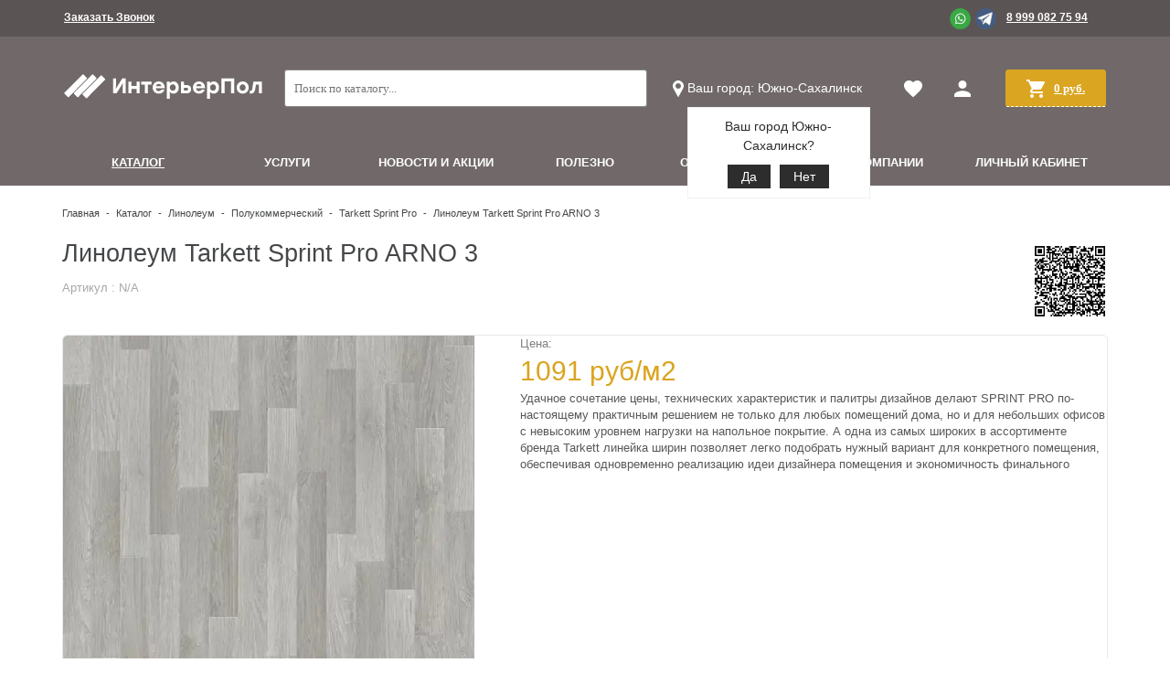

--- FILE ---
content_type: text/html; charset=UTF-8
request_url: https://intpol.ru/catalog/tarkett_sprint_pro/linoleum_tarkett_sprintpro_arno_3/
body_size: 33730
content:
    <!DOCTYPE html>
<html lang="ru">
    <head>
        <title>Линолеум Tarkett Sprint Pro ARNO 3 в Южно-Сахалинске | Интерьер Пол</title>

        <!-- Google Tag Manager -->
        <script data-skip-moving="true">(function(w,d,s,l,i){w[l]=w[l]||[];w[l].push({'gtm.start':
                    new Date().getTime(),event:'gtm.js'});var f=d.getElementsByTagName(s)[0],
                j=d.createElement(s),dl=l!='dataLayer'?'&l='+l:'';j.async=true;j.src=
                'https://www.googletagmanager.com/gtm.js?id='+i+dl;f.parentNode.insertBefore(j,f);
            })(window,document,'script','dataLayer','GTM-5XV5C27');</script>
        <!-- End Google Tag Manager -->

        <link rel="shortcut icon" type="image/x-icon" href="/bitrix/templates/unimag_2021/favicon.ico"/>
                            <meta name="viewport" content="user-scalable=no, initial-scale=1.0, maximum-scale=1.0, width=device-width"/>
                <meta http-equiv="Content-Type" content="text/html; charset=UTF-8" />
<meta name="keywords" content="линолеум tarkett sprint pro arno 3 южно сахалинск" />
<meta name="description" content="Линолеум Tarkett Sprint Pro ARNO 3 от надёжных производителей по доступным ценам в Южно-Сахалинске. Наши менеджеры помогут выбрать подходящий вариант для вашего помещения." />
<link href="/bitrix/cache/css/s1/unimag_2021/kernel_main/kernel_main_v1.css?176725455423659" type="text/css"  rel="stylesheet" />
<link href="/bitrix/js/ui/design-tokens/dist/ui.design-tokens.min.css?172471540723463" type="text/css"  rel="stylesheet" />
<link href="/bitrix/js/ui/fonts/opensans/ui.font.opensans.min.css?16860330952320" type="text/css"  rel="stylesheet" />
<link href="/bitrix/js/main/popup/dist/main.popup.bundle.min.css?174942882126589" type="text/css"  rel="stylesheet" />
<link href="/bitrix/js/ui/progressround/dist/progressround.bundle.min.css?17247153893058" type="text/css"  rel="stylesheet" />
<link href="/bitrix/js/ui/uploader/tile-widget/dist/ui.uploader.tile-widget.bundle.min.css?172471541615561" type="text/css"  rel="stylesheet" />
<link href="/bitrix/js/main/loader/dist/loader.bundle.min.css?15982636112029" type="text/css"  rel="stylesheet" />
<link href="/bitrix/js/ui/icon-set/actions/style.min.css?174942887619819" type="text/css"  rel="stylesheet" />
<link href="/bitrix/js/ui/icon-set/main/style.min.css?174942889074659" type="text/css"  rel="stylesheet" />
<link href="/bitrix/js/ui/viewer/dist/viewer.bundle.min.css?174942887925135" type="text/css"  rel="stylesheet" />
<link href="/bitrix/cache/css/s1/unimag_2021/page_9b50e34c42de9361f6552f5261cdc17b/page_9b50e34c42de9361f6552f5261cdc17b_v1.css?176707673329892" type="text/css"  rel="stylesheet" />
<link href="/bitrix/cache/css/s1/unimag_2021/default_c70c9af9f0ce288a82c8c5e4f0ebc5ca/default_c70c9af9f0ce288a82c8c5e4f0ebc5ca_v1.css?176707673341848" type="text/css"  rel="stylesheet" />
<link href="/bitrix/panel/main/popup.min.css?168603322020774" type="text/css"  rel="stylesheet" />
<link href="/bitrix/cache/css/s1/unimag_2021/template_7ec9461119e5dbd5fa30707243f4263d/template_7ec9461119e5dbd5fa30707243f4263d_v1.css?1767076733196678" type="text/css"  data-template-style="true" rel="stylesheet" />
<link href="/bitrix/themes/intec.startshop/web/colorpicker/css/colorpicker.css?15096150723020" type="text/css"  data-template-style="true"  rel="stylesheet" />
<link href="/bitrix/themes/intec.startshop/web/startshop/css/admin.css?15096150723338" type="text/css"  data-template-style="true"  rel="stylesheet" />
<link href="/bitrix/themes/intec.startshop/css/controls.css?150961507217392" type="text/css"  data-template-style="true"  rel="stylesheet" />
<link href="/bitrix/themes/intec.startshop/sites/s1.css?17692811165317" type="text/css"  data-template-style="true"  rel="stylesheet" />
<script>if(!window.BX)window.BX={};if(!window.BX.message)window.BX.message=function(mess){if(typeof mess==='object'){for(let i in mess) {BX.message[i]=mess[i];} return true;}};</script>
<script>(window.BX||top.BX).message({"JS_CORE_LOADING":"Загрузка...","JS_CORE_NO_DATA":"- Нет данных -","JS_CORE_WINDOW_CLOSE":"Закрыть","JS_CORE_WINDOW_EXPAND":"Развернуть","JS_CORE_WINDOW_NARROW":"Свернуть в окно","JS_CORE_WINDOW_SAVE":"Сохранить","JS_CORE_WINDOW_CANCEL":"Отменить","JS_CORE_WINDOW_CONTINUE":"Продолжить","JS_CORE_H":"ч","JS_CORE_M":"м","JS_CORE_S":"с","JSADM_AI_HIDE_EXTRA":"Скрыть лишние","JSADM_AI_ALL_NOTIF":"Показать все","JSADM_AUTH_REQ":"Требуется авторизация!","JS_CORE_WINDOW_AUTH":"Войти","JS_CORE_IMAGE_FULL":"Полный размер"});</script>

<script src="/bitrix/js/main/core/core.min.js?1749428850225353"></script>

<script>BX.Runtime.registerExtension({"name":"main.core","namespace":"BX","loaded":true});</script>
<script>BX.setJSList(["\/bitrix\/js\/main\/core\/core_ajax.js","\/bitrix\/js\/main\/core\/core_promise.js","\/bitrix\/js\/main\/polyfill\/promise\/js\/promise.js","\/bitrix\/js\/main\/loadext\/loadext.js","\/bitrix\/js\/main\/loadext\/extension.js","\/bitrix\/js\/main\/polyfill\/promise\/js\/promise.js","\/bitrix\/js\/main\/polyfill\/find\/js\/find.js","\/bitrix\/js\/main\/polyfill\/includes\/js\/includes.js","\/bitrix\/js\/main\/polyfill\/matches\/js\/matches.js","\/bitrix\/js\/ui\/polyfill\/closest\/js\/closest.js","\/bitrix\/js\/main\/polyfill\/fill\/main.polyfill.fill.js","\/bitrix\/js\/main\/polyfill\/find\/js\/find.js","\/bitrix\/js\/main\/polyfill\/matches\/js\/matches.js","\/bitrix\/js\/main\/polyfill\/core\/dist\/polyfill.bundle.js","\/bitrix\/js\/main\/core\/core.js","\/bitrix\/js\/main\/polyfill\/intersectionobserver\/js\/intersectionobserver.js","\/bitrix\/js\/main\/lazyload\/dist\/lazyload.bundle.js","\/bitrix\/js\/main\/polyfill\/core\/dist\/polyfill.bundle.js","\/bitrix\/js\/main\/parambag\/dist\/parambag.bundle.js"]);
</script>
<script>BX.Runtime.registerExtension({"name":"ui.dexie","namespace":"BX.Dexie3","loaded":true});</script>
<script>BX.Runtime.registerExtension({"name":"ls","namespace":"window","loaded":true});</script>
<script>BX.Runtime.registerExtension({"name":"fx","namespace":"window","loaded":true});</script>
<script>BX.Runtime.registerExtension({"name":"fc","namespace":"window","loaded":true});</script>
<script>(window.BX||top.BX).message({"UF_SITE_TPL":"unimag_2021","UF_SITE_TPL_SIGN":"c6536eb571ebd29a57a5cfd0749555847ed133e00cbcc6c8f7e1b07cbc154cc1"});</script>
<script>BX.Runtime.registerExtension({"name":"uf","namespace":"window","loaded":true});</script>
<script>BX.Runtime.registerExtension({"name":"ui.design-tokens","namespace":"window","loaded":true});</script>
<script>BX.Runtime.registerExtension({"name":"ui.fonts.opensans","namespace":"window","loaded":true});</script>
<script>BX.Runtime.registerExtension({"name":"main.popup","namespace":"BX.Main","loaded":true});</script>
<script>BX.Runtime.registerExtension({"name":"ui.vue3.bitrixvue","namespace":"BX.Vue3","loaded":true});</script>
<script>BX.Runtime.registerExtension({"name":"ui.vue3","namespace":"BX.Vue3","loaded":true});</script>
<script>BX.Runtime.registerExtension({"name":"ui.uploader.vue","namespace":"BX.UI.Uploader","loaded":true});</script>
<script>(window.BX||top.BX).message({"UPLOADER_MAX_FILE_SIZE_EXCEEDED":"Файл слишком большой.","UPLOADER_MAX_FILE_SIZE_EXCEEDED_DESC":"Максимальный размер файла #maxFileSize#.","UPLOADER_MIN_FILE_SIZE_EXCEEDED":"Файл слишком мал.","UPLOADER_MIN_FILE_SIZE_EXCEEDED_DESC":"Минимальный размер файла #minFileSize#.","UPLOADER_IMAGE_MAX_FILE_SIZE_EXCEEDED":"Размер файла изображения слишком большой.","UPLOADER_IMAGE_MAX_FILE_SIZE_EXCEEDED_DESC":"Максимальный размер изображения #imageMaxFileSize#.","UPLOADER_IMAGE_MIN_FILE_SIZE_EXCEEDED":"Размер файла изображения слишком маленький.","UPLOADER_IMAGE_MIN_FILE_SIZE_EXCEEDED_DESC":"Минимальный размер изображения #imageMinFileSize#.","UPLOADER_MAX_TOTAL_FILE_SIZE_EXCEEDED":"Превышен максимальный размер файлов.","UPLOADER_MAX_TOTAL_FILE_SIZE_EXCEEDED_DESC":"Максимальный размер файлов: #maxTotalFileSize#.","UPLOADER_FILE_TYPE_NOT_ALLOWED":"Файл неверного типа.","UPLOADER_FILE_NAME_NOT_ALLOWED":"Недопустимое имя файла.","UPLOADER_IMAGE_IS_TOO_SMALL":"Изображение слишком маленькое.","UPLOADER_IMAGE_IS_TOO_SMALL_DESC":"Минимальный размер #minWidth#x#minHeight#.","UPLOADER_IMAGE_IS_TOO_BIG":"Изображение слишком большое.","UPLOADER_IMAGE_IS_TOO_BIG_DESC":"Максимальный размер #maxWidth#x#maxHeight#.","UPLOADER_IMAGE_TYPE_NOT_SUPPORTED":"Тип изображения не поддерживается.","UPLOADER_MAX_FILE_COUNT_EXCEEDED":"Превышено максимальное количество файлов.","UPLOADER_MAX_FILE_COUNT_EXCEEDED_DESC":"Максимальное количество файлов: #maxFileCount#."});(window.BX||top.BX).message({"UPLOADER_FILE_SIZE_POSTFIXES":" Б| КБ| МБ| ГБ| TB","UPLOADER_WRONG_FILE_SOURCE":"Указан неверный источник файла.","UPLOADER_SERVER_ERROR":"Ошибка на сервере.","UPLOADER_NETWORK_ERROR":"Ошибка подключения к серверу.","UPLOADER_FILE_UPLOAD_ABORTED":"Загрузка файла на сервер была прервана.","UPLOADER_FILE_LOAD_ABORTED":"Загрузка данных файла была прервана.","UPLOADER_FILE_UPLOAD_NOT_ALLOWED":"Загрузка файла недоступна."});</script>
<script type="extension/settings" data-extension="ui.uploader.core">{"chunkMinSize":1048576,"chunkMaxSize":67108864,"defaultChunkSize":10485760,"maxFileSize":268435456,"minFileSize":0,"imageMinWidth":1,"imageMinHeight":1,"imageMaxWidth":7000,"imageMaxHeight":7000,"imageMaxFileSize":50331648,"imageMinFileSize":0,"acceptOnlyImages":false,"acceptedFileTypes":null,"ignoredFileNames":[".ds_store","thumbs.db","desktop.ini"],"imageExtensions":["jpg","bmp","jpeg","jpe","gif","png","webp"],"videoExtensions":["avi","wmv","mp4","mov","webm","flv","m4v","mkv","vob","3gp","ogv","h264"]}</script>
<script>BX.Runtime.registerExtension({"name":"ui.uploader.core","namespace":"BX.UI.Uploader","loaded":true});</script>
<script>BX.Runtime.registerExtension({"name":"ui.progressround","namespace":"BX.UI","loaded":true});</script>
<script>BX.Runtime.registerExtension({"name":"ui.icons.generator","namespace":"BX.UI.Icons.Generator","loaded":true});</script>
<script>(window.BX||top.BX).message({"TILE_UPLOADER_ERROR_STATUS":"Ошибка","TILE_UPLOADER_WAITING_STATUS":"Ждем","TILE_UPLOADER_MENU_DOWNLOAD":"Скачать","TILE_UPLOADER_MENU_REMOVE":"Удалить","TILE_UPLOADER_DROP_FILES_HERE":"Вы можете просто перетащить файл сюда","TILE_UPLOADER_MORE_BUTTON_CAPTION":"Ещё #COUNT#","TILE_UPLOADER_INSERT_INTO_THE_TEXT":"Вставить в текст","TILE_UPLOADER_FILE_SIZE":"Размер файла: #filesize#"});</script>
<script>BX.Runtime.registerExtension({"name":"ui.uploader.tile-widget","namespace":"BX.UI.Uploader","loaded":true});</script>
<script>BX.Runtime.registerExtension({"name":"main.loader","namespace":"BX","loaded":true});</script>
<script>BX.Runtime.registerExtension({"name":"loader","namespace":"window","loaded":true});</script>
<script>BX.Runtime.registerExtension({"name":"ui.icon-set.actions","namespace":"window","loaded":true});</script>
<script>BX.Runtime.registerExtension({"name":"ui.icon-set.main","namespace":"window","loaded":true});</script>
<script>(window.BX||top.BX).message({"JS_UI_VIEWER_DEFAULT_ERROR_TITLE":"Произошла ошибка","JS_UI_VIEWER_IMAGE_VIEW_FULL_SIZE_MSGVER_1":"Открыть оригинал","JS_UI_VIEWER_ITEM_ACTION_DOWNLOAD":"Скачать","JS_UI_VIEWER_ITEM_ACTION_EDIT":"Редактировать","JS_UI_VIEWER_ITEM_ACTION_SHARE":"Поделиться","JS_UI_VIEWER_ITEM_ACTION_DELETE":"Удалить","JS_UI_VIEWER_ITEM_UNKNOWN_TITLE":"Формат файла не поддерживается","JS_UI_VIEWER_ITEM_UNKNOWN_NOTICE":"Но вы можете просмотреть его на компьютере","JS_UI_VIEWER_ITEM_UNKNOWN_DOWNLOAD_ACTION":"Скачать файл","JS_UI_VIEWER_ITEM_TRANSFORMATION_ERROR":"Ошибка при конвертации. Не удалось открыть файл","JS_UI_VIEWER_ITEM_TRANSFORMATION_IN_PROGRESS":"Идет конвертация","JS_UI_VIEWER_ITEM_TRANSFORMATION_TIMEOUT":"Неудачная конвертация. Вы можете скачать файл","JS_UI_VIEWER_ITEM_TRANSFORMATION_ERROR_1":"Не удалось открыть файл. Вы можете его \u003Ca href=\u0022#DOWNLOAD_LINK#\u0022 target=\u0022_blank\u0022\u003Eскачать\u003C\/a\u003E.","JS_UI_VIEWER_ITEM_TRANSFORMATION_HINT":"\u003Ca href=\u0022#\u0022 onclick=\u0027top.BX.Helper.show(\u0022redirect=detail\u0026code=8775937\u0022);event.preventDefault();\u0027\u003EПодробнее\u003C\/a\u003E о возможных причинах.","JS_UI_VIEWER_ITEM_PREPARING_TO_PRINT":"Подготовка документа к печати: #PROGRESS#%","JS_UI_VIEWER_SINGLE_DOCUMENT_LISTING_PAGES":"Стр. #CURRENT#\u003Cdiv class=\u0022ui-viewer__single-document--listing-pages-all\u0022\u003E\/#ALL#\u003C\/div\u003E","JS_UI_VIEWER_SINGLE_DOCUMENT_SCALE_ZOOM_IN":"Увеличить","JS_UI_VIEWER_SINGLE_DOCUMENT_SCALE_ZOOM_OUT":"Уменьшить","JS_UI_VIEWER_ITEM_ACTION_INFO":"Подробнее","JS_UI_VIEWER_ITEM_ACTION_PRINT":"Печать","JS_UI_VIEWER_ITEM_ACTION_ROTATE":"Перевернуть"});</script>
<script>BX.Runtime.registerExtension({"name":"ui.viewer","namespace":"BX.UI.Viewer","loaded":true});</script>
<script>BX.Runtime.registerExtension({"name":"jquery","namespace":"window","loaded":true});</script>
<script>BX.Runtime.registerExtension({"name":"popup","namespace":"window","loaded":true});</script>
<script>BX.Runtime.registerExtension({"name":"jquery_colorpicker","namespace":"window","loaded":true});</script>
<script>BX.Runtime.registerExtension({"name":"jquery_mask","namespace":"window","loaded":true});</script>
<script>BX.Runtime.registerExtension({"name":"startshop","namespace":"window","loaded":true});</script>
<script>BX.Runtime.registerExtension({"name":"startshop_functions","namespace":"window","loaded":true});</script>
<script>BX.Runtime.registerExtension({"name":"startshop_classes","namespace":"window","loaded":true});</script>
<script>BX.Runtime.registerExtension({"name":"startshop_catalog","namespace":"window","loaded":true});</script>
<script>BX.Runtime.registerExtension({"name":"startshop_controls","namespace":"window","loaded":true});</script>
<script>BX.Runtime.registerExtension({"name":"startshop_basket","namespace":"window","loaded":true});</script>
<script>BX.Runtime.registerExtension({"name":"main.pageobject","namespace":"window","loaded":true});</script>
<script>(window.BX||top.BX).message({"JS_CORE_LOADING":"Загрузка...","JS_CORE_NO_DATA":"- Нет данных -","JS_CORE_WINDOW_CLOSE":"Закрыть","JS_CORE_WINDOW_EXPAND":"Развернуть","JS_CORE_WINDOW_NARROW":"Свернуть в окно","JS_CORE_WINDOW_SAVE":"Сохранить","JS_CORE_WINDOW_CANCEL":"Отменить","JS_CORE_WINDOW_CONTINUE":"Продолжить","JS_CORE_H":"ч","JS_CORE_M":"м","JS_CORE_S":"с","JSADM_AI_HIDE_EXTRA":"Скрыть лишние","JSADM_AI_ALL_NOTIF":"Показать все","JSADM_AUTH_REQ":"Требуется авторизация!","JS_CORE_WINDOW_AUTH":"Войти","JS_CORE_IMAGE_FULL":"Полный размер"});</script>
<script>BX.Runtime.registerExtension({"name":"window","namespace":"window","loaded":true});</script>
<script>(window.BX||top.BX).message({"LANGUAGE_ID":"ru","FORMAT_DATE":"DD.MM.YYYY","FORMAT_DATETIME":"DD.MM.YYYY HH:MI:SS","COOKIE_PREFIX":"BITRIX_SM","SERVER_TZ_OFFSET":"10800","UTF_MODE":"Y","SITE_ID":"s1","SITE_DIR":"\/","USER_ID":"","SERVER_TIME":1769281117,"USER_TZ_OFFSET":0,"USER_TZ_AUTO":"Y","bitrix_sessid":"fbe53abf27e713566e525ff7a15a867d"});</script>


<script  src="/bitrix/cache/js/s1/unimag_2021/kernel_main/kernel_main_v1.js?1767254554196377"></script>
<script src="/bitrix/js/ui/dexie/dist/dexie3.bundle.min.js?172471535588274"></script>
<script src="/bitrix/js/main/core/core_ls.min.js?17494288212683"></script>
<script src="/bitrix/js/main/core/core_frame_cache.min.js?174942882111132"></script>
<script src="/bitrix/js/main/popup/dist/main.popup.bundle.min.js?174942882165924"></script>
<script src="/bitrix/js/ui/vue3/bitrixvue/dist/bitrixvue.bundle.min.js?174942881915159"></script>
<script src="/bitrix/js/ui/vue3/vue/prod/dist/vue.bundle.js?1749428813166899"></script>
<script src="/bitrix/js/ui/uploader/vue/dist/ui.uploader.vue.bundle.min.js?17247154167943"></script>
<script src="/bitrix/js/ui/uploader/core/dist/ui.uploader.bundle.min.js?1749428879105998"></script>
<script src="/bitrix/js/ui/progressround/dist/progressround.bundle.min.js?17247153899644"></script>
<script src="/bitrix/js/ui/icons/generator/dist/ui.icons.generator.bundle.min.js?172471535510114"></script>
<script src="/bitrix/js/ui/uploader/tile-widget/dist/ui.uploader.tile-widget.bundle.min.js?172471541617179"></script>
<script src="/bitrix/js/main/loader/dist/loader.bundle.min.js?17247155994392"></script>
<script src="/bitrix/js/ui/viewer/ui.viewer.item.min.js?174942887921107"></script>
<script src="/bitrix/js/ui/viewer/ui.viewer.min.js?174942887934406"></script>
<script src="/bitrix/js/ui/viewer/dist/viewer.bundle.min.js?174942887619611"></script>
<script src="/bitrix/js/main/jquery/jquery-1.12.4.min.js?168603318497163"></script>
<script>BX.setJSList(["\/bitrix\/js\/main\/core\/core_fx.js","\/bitrix\/js\/main\/core\/core_uf.js","\/bitrix\/js\/main\/pageobject\/pageobject.js","\/bitrix\/js\/main\/core\/core_window.js","\/bitrix\/js\/main\/session.js","\/bitrix\/js\/main\/date\/main.date.js","\/bitrix\/js\/main\/core\/core_date.js","\/bitrix\/js\/main\/utils.js","\/bitrix\/js\/main\/dd.js","\/bitrix\/js\/main\/core\/core_dd.js","\/bitrix\/js\/main\/core\/core_tooltip.js","\/bitrix\/templates\/unimag_2021\/js\/jquery-ui-1.9.2.custom.min.js","\/bitrix\/templates\/unimag_2021\/js\/jquery.bxslider.min.js","\/bitrix\/templates\/unimag_2021\/js\/jquery.maskedinput.min.js","\/bitrix\/templates\/unimag_2021\/js\/jquery.zoom.min.js","\/bitrix\/templates\/unimag_2021\/js\/jquery.flexisel.js","\/bitrix\/templates\/unimag_2021\/js\/select2\/select2.full.js","\/bitrix\/templates\/unimag_2021\/js\/uni.js","\/bitrix\/templates\/unimag_2021\/js\/script.js","\/bitrix\/templates\/unimag_2021\/css\/Remodal\/remodal.min.js","\/bitrix\/templates\/unimag_2021\/js\/es6-promise.auto.min.js","\/bitrix\/templates\/unimag_2021\/js\/html2canvas.min.js","\/bitrix\/templates\/unimag_2021\/js\/html2pdf.bundle.min.js","\/bitrix\/templates\/unimag_2021\/js\/jquery.flexslider-min.js","\/bitrix\/components\/bitrix\/search.title\/script.js","\/bitrix\/templates\/unimag_2021\/components\/intec.regionality\/regions.select\/regions.select\/script.js","\/bitrix\/templates\/unimag_2021\/components\/bitrix\/sale.basket.basket.line\/basket_header\/script.js","\/bitrix\/templates\/unimag_2021\/components\/bitrix\/menu\/top_horizontal_menu\/script.js","\/bitrix\/templates\/unimag_2021\/js\/pagination.js","\/bitrix\/templates\/unimag_2021\/js\/jquery.fancybox.min.js","\/bitrix\/templates\/unimag_2021\/js\/jquery.cookie.js","\/bitrix\/templates\/unimag_2021\/components\/bitrix\/catalog.comments\/new.catalog.comments\/script.js"]);</script>
<script>BX.setCSSList(["\/bitrix\/js\/main\/core\/css\/core_uf.css","\/bitrix\/js\/main\/core\/css\/core_date.css","\/bitrix\/js\/main\/core\/css\/core_tooltip.css","\/bitrix\/templates\/unimag_2021\/components\/bitrix\/catalog\/catalog\/style.css","\/bitrix\/templates\/unimag_2021\/components\/bitrix\/catalog\/catalog\/bitrix\/catalog.element\/.default\/style.css","\/bitrix\/templates\/unimag_2021\/css\/fonts\/font-awesome\/css\/font-awesome.css","\/bitrix\/templates\/unimag_2021\/css\/fonts.css","\/bitrix\/templates\/unimag_2021\/css\/normalize.css","\/bitrix\/templates\/unimag_2021\/css\/main.css","\/bitrix\/templates\/unimag_2021\/grid.css","\/bitrix\/templates\/unimag_2021\/controls.css","\/bitrix\/templates\/unimag_2021\/css\/select2\/select2.css","\/bitrix\/templates\/unimag_2021\/js\/jquery.bxslider.css","\/bitrix\/templates\/unimag_2021\/css\/bootstrap-grid.css","\/bitrix\/templates\/unimag_2021\/css\/Remodal\/remodal-default-theme.css","\/bitrix\/templates\/unimag_2021\/css\/Remodal\/remodal.css","\/bitrix\/templates\/unimag_2021\/css\/jquery.fancybox.min.css","\/bitrix\/templates\/unimag_2021\/css\/flexslider.css","\/bitrix\/templates\/unimag_2021\/components\/bitrix\/search.title\/header_search\/style.css","\/bitrix\/templates\/unimag_2021\/components\/intec.regionality\/regions.select\/regions.select\/style.css","\/bitrix\/templates\/unimag_2021\/components\/bitrix\/system.auth.form\/auth_popup\/style.css","\/bitrix\/templates\/unimag_2021\/components\/bitrix\/sale.basket.basket.line\/basket_header\/style.css","\/bitrix\/templates\/unimag_2021\/components\/bitrix\/menu\/top_horizontal_menu\/style.css","\/bitrix\/templates\/unimag_2021\/components\/bitrix\/search.title\/header_search_mobile\/style.css","\/bitrix\/templates\/unimag_2021\/components\/bitrix\/breadcrumb\/elegante_bread\/style.css","\/bitrix\/templates\/unimag_2021\/components\/bitrix\/menu\/footer_menu\/style.css","\/bitrix\/templates\/unimag_2021\/styles.css","\/bitrix\/templates\/unimag_2021\/template_styles.css","\/bitrix\/templates\/unimag_2021\/components\/intec\/reviews\/reviews\/style.css","\/bitrix\/templates\/unimag_2021\/components\/bitrix\/catalog.comments\/new.catalog.comments\/style.css","\/bitrix\/components\/bitrix\/blog\/templates\/.default\/style.css","\/bitrix\/components\/bitrix\/blog\/templates\/.default\/themes\/green\/style.css","\/bitrix\/templates\/unimag_2021\/components\/bitrix\/catalog.comments\/new.catalog.comments\/themes\/blue\/style.css"]);</script>
<script src="https://www.google.com/recaptcha/api.js?render=6LcHKXEmAAAAAK65MW2o2FkEJASOsySVXKu9rZGv"></script>
<script>window.recaptcha = { siteKey: "6LcHKXEmAAAAAK65MW2o2FkEJASOsySVXKu9rZGv", tokenLifeTime: 100 };</script>
<script src="/bitrix/js/advantika.recaptcha/script.js"></script>
<style>.grecaptcha-badge {display: none;}</style>
<style type="text/css">body .i_menu .show_all span {
  color: #716969;
}
body .i_menu .show_all span:hover {
  color: #7a6f70;
}
body .uni-tabs .tabs .tab.current,
body .uni-tabs .tabs .tab.ui-state-hover,
body .uni-tabs .tabs .tab:hover,
body .uni-tabs .tabs .tab.ui-state-active,
body .top_custom_menu li.active a,
body .top_custom_menu li:hover a {
  border-color: #716969;
}
body .svg_fill_solid {
  fill: #716969;
}
body .hover_link:hover {
  color: #716969 !important;
}
body a,
body .open_call,
body .bx_vertical_menu_advanced .bx_hma_one_lvl.current>a {
  color: #716969;
}
.contact .section .description:before {
  background-color: #716969;
}
body .item .image-slider > .list .image.selected .wrapper > div > div,
body .item .image-slider > .list .image:hover .wrapper > div > div {
  border-color: #716969;
}
body .uni-slider-button-small:hover,
body .uni-slider-button:hover {
  background: #716969;
}
body .item .item_description > .properties .property:before,
body .item > .properties .property:before,
body .item .information .properties .property:before,
body .top .bg_top_menu .min_menu,
body .catalog_menu.solid {
  background: #716969;
}
body .services-sections-list.menu .element.selected {
  background: #716969;
  color: #ffffff !important;
}
.service.landing .service-header .service-header-menu .service-header-menu-item.ui-state-active {
  color: #716969 !important;
  border-color: #716969 !important;
}
.startshop-catalog .startshop-item .startshop-slider 
.startshop-slider-slides .startshop-slider-list 
.startshop-slider-image.startshop-ui-state-active 
.startshop-slider-image-wrapper .startshop-slider-image-wrapper-wrapper 
.startshop-slider-image-wrapper-wrapper-wrapper,
.startshop-catalog 
.startshop-item .startshop-slider .startshop-slider-slides 
.startshop-slider-list .startshop-slider-image:hover 
.startshop-slider-image-wrapper .startshop-slider-image-wrapper-wrapper 
.startshop-slider-image-wrapper-wrapper-wrapper {
  border: 3px solid #716969 !important;
}
body .solid_text {
  color: #716969 !important;
}
body .solid_button,
body .solid_element,
body .catalog-button,
body .login_page .rememberme .USER_REMEMBER:before {
  background-color: #716969 !important;
}
body .min-button.delete:hover div:before,
body .min-button div.remove:before {
  background-color: #716969 !important;
}
table.top_menu .child.submenu,
body .i_menu,
body .menu-catalog-1,
body .child.cat_menu,
body .child.submenu {
  border-color: #716969 !important;
}
body .solid_button:hover,
body .catalog-button:hover {
  background-color: #7a6f70 !important;
}
body .buy_added,
body .buy_added:hover {
  background-color: #5e5e5e;
}
body .services-sections-list.menu .element:hover,
body .services-sections-list.menu .element.selected {
  color: #716969;
}
table.top_menu .child.submenu a:hover {
  background: #716969 !important;
  color: #ffffff !important;
}
body .differences_table .properties .property {
  color: #716969;
  border-color: #716969;
}
body .differences_table .properties .property:hover {
  background-color: #716969;
}
body .under_catalog_menu .menu_item_l1.more .child.cat_menu a:hover {
  color: #716969;
}
body .offers .offer .items .item.selected,
body .offers .offer .items .item:hover,
body .offers .offer .items .item:focus {
  color: #716969;
  border-color: #716969;
}
body .bx-filter .bx-filter-popup-result.right:before {
  border-right-color: #716969 !important;
}
body .bx-filter .bx-filter-popup-result a,
.under_catalog_menu .menu_item_l1 .submenu a:hover {
  color: #716969 !important;
}
.bx-filter .bx-filter-parameters-box.bx-active .bx-filter-parameters-box-title div.bx-filter-parameters-box-hint,
.bx-filter .bx-filter-parameters-box:hover .bx-filter-parameters-box-title div.bx-filter-parameters-box-hint,
.bx-filter .bx-filter-parameters-box:focus .bx-filter-parameters-box-title div.bx-filter-parameters-box-hint {
  color: #716969 !important;
}
body .bx_ordercart_itemtitle a {
  color: #716969 !important;
}
body .uni-button-checkbox input:checked + .selector:before,
body .uni-button-radio input:checked + .selector:before {
  background: #716969 !important;
}
.bx-wrapper .bx-pager.bx-default-pager .bx-pager-item a:hover,
.bx-wrapper .bx-pager.bx-default-pager .bx-pager-item a.active {
  background: #716969 !important;
}
.min-button.like .add:hover {
  background-color: #716969 !important;
}
.min-button.compare .add:hover {
  background-color: #716969 !important;
}
.sl_button1 {
  background: #716969 !important;
  transition: all 0.4s;
  color: #ffffff !important;
}
.sl_button2 {
  background: #716969 !important;
  transition: all 0.4s;
  color: #ffffff !important;
}
.sl_button1:hover {
  background: #7a6f70 !important;
  color: #ffffff !important;
}
.sl_button2:hover {
  background: #7a6f70 !important;
  color: #ffffff !important;
}
.personal_cabinet:hover {
  color: #716969 !important;
}
.header_wrap_information table.top_menu td:hover span.arrow {
  color: #716969 !important;
}
.header_wrap_information table.top_menu td.current  span.arrow {
  border-bottom: 2px solid #7a6f70 !important;
}
.review_text .read_more {
  color: #716969 !important;
}
.reviews .see_all a:hover {
  color: #716969 !important;
}
.main_news_pictures .see_all a:hover {
  color: #716969 !important;
}
.tabs_block #tabs_block ul.nav li.ui-tabs-active a {
  border-bottom: 2px solid #716969;
}
.tabs_block #tabs_block ul.nav li a {
  color: #716969 !important;
}
.basket-small-fly > .header .opener .text {
  background: #716969 !important;
}
ul.breadcrumb-navigation li .bn_space {
  border-bottom: 6px solid #716969;
}
ul.breadcrumb-navigation li .dropdown {
  border-top: 1px solid #716969;
}
.paginator .static .buttons .button {
  border: 1px solid #716969;
  color: #716969;
}
.paginator .static .buttons .button:hover,
.paginator .static .buttons .button.ui-state-current {
  background: #716969;
  color: #ffffff;
}
.main_news .news-item a.name_news:hover {
  color: #716969;
}
</style>
<script type="text/javascript">var StartshopConstants = {'BX_PERSONAL_ROOT':'/bitrix','SITE_ID':'s1','SITE_DIR':'/','SITE_CHARSET':'UTF-8','SITE_TEMPLATE_ID':'unimag_2021','SITE_TEMPLATE_PATH':'/bitrix/templates/unimag_2021','MODULE_DIR':'/bitrix/modules/intec.startshop'}; if (typeof Startshop != "undefined") { Startshop.Constants = StartshopConstants; StartshopConstants = undefined; }</script>



<script  src="/bitrix/cache/js/s1/unimag_2021/template_21dec770eaf2afb112feeaddfd9a022b/template_21dec770eaf2afb112feeaddfd9a022b_v1.js?17688048001640393"></script>
<script src="/bitrix/themes/intec.startshop/web/colorpicker/js/colorpicker.js?150961507216692"></script>
<script src="/bitrix/themes/intec.startshop/web/mask/js/mask.min.js?15096150724860"></script>
<script src="/bitrix/themes/intec.startshop/web/startshop/js/core.js?1509615072274"></script>
<script src="/bitrix/themes/intec.startshop/web/startshop/js/functions.js?15096150724943"></script>
<script src="/bitrix/themes/intec.startshop/web/startshop/js/classes.js?1509615072779"></script>
<script src="/bitrix/themes/intec.startshop/web/startshop/js/catalog.js?15096150728060"></script>
<script src="/bitrix/themes/intec.startshop/web/startshop/js/controls.js?15096150726804"></script>
<script src="/bitrix/themes/intec.startshop/web/startshop/js/basket.js?15096150721720"></script>
<script src="/bitrix/themes/intec.startshop/js/controls.js?15096150722481"></script>
<script src="/bitrix/themes/intec.startshop/js/functions.js?1509615072937"></script>
<script  src="/bitrix/cache/js/s1/unimag_2021/default_8a59382b45a89f6dde416b4ce78452f5/default_8a59382b45a89f6dde416b4ce78452f5_v1.js?17670767336508"></script>
<script>var _ba = _ba || []; _ba.push(["aid", "00a2edf309297459c720c133dd993622"]); _ba.push(["host", "intpol.ru"]); (function() {var ba = document.createElement("script"); ba.type = "text/javascript"; ba.async = true;ba.src = (document.location.protocol == "https:" ? "https://" : "http://") + "bitrix.info/ba.js";var s = document.getElementsByTagName("script")[0];s.parentNode.insertBefore(ba, s);})();</script>


                        
                                                <!--'start_frame_cache_XNj8v3'--><script type="text/javascript">
    if (window.frameCacheVars !== undefined) 
    {
        BX.addCustomEvent("onFrameDataReceived" , function(json) {
            ButtonsMinUpdaterLite();
        });
    } else {
        BX.ready(function() {
            ButtonsMinUpdaterLite();
        });
    }
    
    function ButtonsMinUpdaterLite() {
                    $('.addToCompare').show();
                            $('.removeFromCompare').hide();
        				
		            $('.addToBasket').show();
                            $('.addedToBasket').hide();
        		    }
</script>
<!--'end_frame_cache_XNj8v3'-->        <script>
            $(document).ready(function () {
                resize();

                function resize() {
                    var size = $('.bg_footer').outerHeight();
                    $('body').css('padding-bottom', (size + 50) + 'px');
                }

                $(window).resize(function () {
                    resize();
                })
            })
        </script>
        <script>
            (function (h, o, t, j, a, r) {
                h.hj = h.hj || function () {
                    (h.hj.q = h.hj.q || []).push(arguments)
                };
                h._hjSettings = {hjid: 664884, hjsv: 6};
                a = o.getElementsByTagName('head')[0];
                r = o.createElement('script');
                r.async = 1;
                r.src = t + h._hjSettings.hjid + j + h._hjSettings.hjsv;
                a.appendChild(r);
            })(window, document, 'https://static.hotjar.com/c/hotjar-', '.js?sv=');
        </script>
                        <style media='print'>
            .top_panel, .header_wrap, #panel, .bg_footer, .b24-widget-button-wrapper, #print__button, .print, .breadcrumb-navigation, .header_grey {
                display: none;
                height: 0;
                visibility: hidden;
            }

            .noprint {
                display: none;
            }

            body {
                background: #FFF;
                color: #000;
            }

            a {
                text-decoration: underline;
                color: #00F;
            }
        </style>
        <meta name="yandex-verification" content="7b27cdba969c046a" />
    </head>
<body class="adaptiv">
    <!-- Google Tag Manager (noscript) -->
    <noscript><iframe src="https://www.googletagmanager.com/ns.html?id=GTM-5XV5C27"
                      height="0" width="0" style="display:none;visibility:hidden"></iframe></noscript>
    <!-- End Google Tag Manager (noscript) -->

    <div id="panel"></div>
    <div class="wrap">
        
        <!-- start New header -->

        <!-- new desktop top-top header -->
        <div class="solid_element solid_element__desktop-top">
            <div class="header-top-top container">
                <span class="phone__call" onclick="openCallForm('/')">Заказать Звонок</span>
                <div class="right-block-top">
                    <a target="_blank" rel="nofollow" href="https://wa.me/79990827594" class="phone__call-ico mr-9">
                        <img class="align-baseline" width="23" height="23" src="/upload/dev2fun.imagecompress/webp/bitrix/templates/unimag_2021/images/WA.webp"  alt="Whatsapp">
                    </a>
                    <a target="_blank" rel="nofollow" href="https://t.me/+79990827594" class="phone__call-ico mr-11">
                        <img class="align-baseline" width="23" height="23" src="/upload/dev2fun.imagecompress/webp/bitrix/templates/unimag_2021/images/TG.webp"  alt="Telegram">
<!--                        <svg width="22" height="22" viewBox="0 0 18 18" fill="none" xmlns="http://www.w3.org/2000/svg">-->
<!--                            <path d="M9 18C13.9718 18 18 13.9718 18 9C18 4.02825 13.9718 0 9 0C4.02825 0 0 4.02825 0 9C0 13.9718 4.02825 18 9 18ZM4.11825 8.805L12.7958 5.45925C13.1985 5.31375 13.5503 5.5575 13.4198 6.1665L13.4205 6.16575L11.943 13.1265C11.8335 13.62 11.5402 13.74 11.13 13.5075L8.88 11.8492L7.79475 12.8948C7.67475 13.0148 7.5735 13.116 7.341 13.116L7.50075 10.8263L11.6707 7.059C11.8523 6.89925 11.6302 6.80925 11.391 6.96825L6.23775 10.2127L4.01625 9.51975C3.534 9.36675 3.5235 9.0375 4.11825 8.805Z" fill="#00aaff" fill-opacity="0.5"/>-->
<!--                        </svg>-->
                    </a>
                    <a class="phone__call mr-20" href="tel:89990827594">8 999 082 75 94</a>
                    <!-- <svg class="mr-11" width="22" height="22" viewBox="0 0 17 17" fill="none" xmlns="http://www.w3.org/2000/svg">
                        <path d="M8.17472 3.4084C10.8997 3.43939 12.6067 3.24292 12.8373 6.74285H16.1602C16.1602 1.32091 12.0795 0.590088 8.08822 0.590088C4.0966 0.590088 0.0162811 1.32091 0.0162811 6.74285H3.31338C3.56848 3.17622 5.47244 3.37779 8.17472 3.4084Z" fill="white" fill-opacity="0.5"/>
                        <path d="M1.66428 8.48585C2.47361 8.48585 3.14706 8.54198 3.29678 7.61943C3.31691 7.49404 3.32855 7.35189 3.32855 7.1875H3.29018H0C0 8.55984 0.745165 8.48585 1.66428 8.48585Z" fill="white" fill-opacity="0.5"/>
                        <path d="M12.8587 7.1875H12.8275C12.8275 7.35298 12.8398 7.4955 12.8628 7.61943C13.0207 8.47018 13.6932 8.41732 14.4997 8.41732C15.4232 8.41732 16.1718 8.48767 16.1718 7.1875H12.8587Z" fill="white" fill-opacity="0.5"/>
                        <path d="M11.2355 6.25294V5.70765C11.2355 5.4638 10.993 5.44849 10.6935 5.44849H10.2044C9.90525 5.44849 9.66274 5.4638 9.66274 5.70765V6.17749V6.54199H6.2027V6.17749V5.70765C6.2027 5.4638 5.96019 5.44849 5.66105 5.44849H5.17161C4.87248 5.44849 4.62996 5.4638 4.62996 5.70765V6.25294V6.72898C3.8417 7.67813 1.26241 11.7186 1.16867 12.2078L1.16993 15.4719C1.16993 15.7733 1.38162 16.0186 1.64175 16.0186H14.2237C14.4838 16.0186 14.6955 15.7733 14.6955 15.4719V12.1914C14.6027 11.7164 12.0241 7.67777 11.2355 6.72861V6.25294ZM6.03222 12.647C5.77901 12.647 5.57361 12.4093 5.57361 12.1156C5.57361 11.8218 5.77901 11.5841 6.03222 11.5841C6.28543 11.5841 6.49083 11.8218 6.49083 12.1156C6.49083 12.4093 6.28543 12.647 6.03222 12.647ZM6.03222 10.8245C5.77901 10.8245 5.57361 10.5868 5.57361 10.2931C5.57361 9.99927 5.77901 9.76162 6.03222 9.76162C6.28543 9.76162 6.49083 9.99927 6.49083 10.2931C6.49083 10.5868 6.28543 10.8245 6.03222 10.8245ZM6.03222 9.00236C5.77901 9.00236 5.57361 8.76471 5.57361 8.47092C5.57361 8.1775 5.77901 7.93948 6.03222 7.93948C6.28543 7.93948 6.49083 8.1775 6.49083 8.47092C6.49083 8.76471 6.28543 9.00236 6.03222 9.00236ZM7.91951 12.647C7.6663 12.647 7.4609 12.4093 7.4609 12.1156C7.4609 11.8218 7.6663 11.5841 7.91951 11.5841C8.17303 11.5841 8.37812 11.8218 8.37812 12.1156C8.37812 12.4093 8.17303 12.647 7.91951 12.647ZM7.91951 10.8245C7.6663 10.8245 7.4609 10.5868 7.4609 10.2931C7.4609 9.99927 7.6663 9.76162 7.91951 9.76162C8.17303 9.76162 8.37812 9.99927 8.37812 10.2931C8.37812 10.5868 8.17303 10.8245 7.91951 10.8245ZM7.91951 9.00236C7.6663 9.00236 7.4609 8.76471 7.4609 8.47092C7.4609 8.1775 7.6663 7.93948 7.91951 7.93948C8.17303 7.93948 8.37812 8.1775 8.37812 8.47092C8.37812 8.76471 8.17303 9.00236 7.91951 9.00236ZM9.8068 12.647C9.55327 12.647 9.34819 12.4093 9.34819 12.1156C9.34819 11.8218 9.55327 11.5841 9.8068 11.5841C10.0603 11.5841 10.2654 11.8218 10.2654 12.1156C10.2654 12.4093 10.0603 12.647 9.8068 12.647ZM9.8068 10.8245C9.55327 10.8245 9.34819 10.5868 9.34819 10.2931C9.34819 9.99927 9.55327 9.76162 9.8068 9.76162C10.0603 9.76162 10.2654 9.99927 10.2654 10.2931C10.2654 10.5868 10.0603 10.8245 9.8068 10.8245ZM9.8068 9.00236C9.55327 9.00236 9.34819 8.76471 9.34819 8.47092C9.34819 8.1775 9.55327 7.93948 9.8068 7.93948C10.0603 7.93948 10.2654 8.1775 10.2654 8.47092C10.2654 8.76471 10.0603 9.00236 9.8068 9.00236Z" fill="white" fill-opacity="0.5"/>
                    </svg>

                    <a class="phone__call" href="tel:89581002689">8 958 100 26 89</a> -->


                </div>
            </div>
        </div>

        <!-- desktop header -->
        <div class="solid_element solid_element__desktop">
            <div class="header-top container" style="position: relative">
                <!-- logo-->
                <div class="logo">
                                            <a href="/">
                            <svg viewBox="0 0 1976 252" width="218" fill="none" xmlns="http://www.w3.org/2000/svg">
                                <path d="M184.45 13.2425L4.24264 193.449C1.89949 195.793 1.89949 199.592 4.24264 201.935L37.9356 235.628C40.2787 237.971 44.0777 237.971 46.4209 235.628L226.628 55.4207C228.971 53.0776 228.971 49.2786 226.628 46.9354L192.935 13.2425C190.592 10.8994 186.793 10.8993 184.45 13.2425Z"
                                      fill="white"/>
                                <path d="M279.156 13.2425L98.9486 193.449C96.6055 195.793 96.6055 199.592 98.9486 201.935L132.642 235.628C134.985 237.971 138.784 237.971 141.127 235.628L321.334 55.4207C323.677 53.0776 323.677 49.2786 321.334 46.9354L287.641 13.2425C285.298 10.8994 281.499 10.8993 279.156 13.2425Z"
                                      fill="white"/>
                                <path d="M364.967 22.6605L184.76 202.867C182.416 205.21 182.416 209.009 184.76 211.353L218.453 245.046C220.796 247.389 224.595 247.389 226.938 245.046L407.145 64.8387C409.488 62.4955 409.488 58.6965 407.145 56.3534L373.452 22.6605C371.109 20.3173 367.31 20.3173 364.967 22.6605Z"
                                      fill="white"/>
                                <path d="M577.371 52.7H611.647V199H581.76V137.763L584.477 96.59L520.732 199H486.456V52.7H516.343V113.937L513.626 155.11L577.371 52.7ZM719.953 84.05H749.84V199H719.953V154.692H668.33V199H638.443V84.05H668.33V126.477H719.953V84.05ZM867.185 84.05V112.265H831.655V199H801.768V112.265H766.447V84.05H831.655H867.185ZM939.61 81.542C958.42 81.542 973.259 88.021 984.127 100.979C995.135 113.937 999.872 130.03 998.339 149.258H910.141C911.117 158.175 914.321 165.003 919.755 169.74C925.189 174.477 931.947 176.846 940.028 176.846C945.88 176.846 951.105 175.592 955.703 173.084C960.301 170.437 963.576 166.884 965.526 162.425H996.458C992.418 175.383 985.312 185.136 975.14 191.685C964.969 198.234 953.335 201.508 940.237 201.508C922.403 201.508 907.842 195.865 896.556 184.579C885.27 173.293 879.627 159.011 879.627 141.734C879.627 124.457 885.27 110.105 896.556 98.68C907.842 87.2547 922.194 81.542 939.61 81.542ZM939.401 106.204C932.295 106.204 926.374 108.155 921.636 112.056C916.899 115.818 913.555 120.904 911.604 127.313H966.571C964.899 120.904 961.695 115.818 956.957 112.056C952.22 108.155 946.368 106.204 939.401 106.204ZM1085.98 81.542C1100.89 81.542 1113.36 87.185 1123.39 98.471C1133.43 109.618 1138.44 123.969 1138.44 141.525C1138.44 159.081 1133.43 173.502 1123.39 184.788C1113.5 195.935 1101.03 201.508 1085.98 201.508C1070.79 201.508 1058.67 195.517 1049.62 183.534V251.25H1019.73V84.05H1049.62V100.143C1058.53 87.7423 1070.66 81.542 1085.98 81.542ZM1079.09 173.084C1087.45 173.084 1094.34 170.158 1099.78 164.306C1105.35 158.454 1108.14 150.86 1108.14 141.525C1108.14 132.19 1105.42 124.596 1099.99 118.744C1094.55 112.892 1087.58 109.966 1079.09 109.966C1070.59 109.966 1063.55 112.892 1057.98 118.744C1052.4 124.596 1049.62 132.19 1049.62 141.525C1049.62 150.86 1052.4 158.454 1057.98 164.306C1063.55 170.158 1070.59 173.084 1079.09 173.084ZM1218.67 117.699C1230.65 117.699 1240.61 120.834 1248.55 127.104C1256.5 133.374 1260.47 143.476 1260.47 157.409C1260.47 171.482 1256.29 181.932 1247.93 188.759C1239.71 195.586 1229.67 199 1217.83 199H1159.52L1159.31 84.05H1189.2L1189.41 117.699H1218.67ZM1216.79 170.576C1225.84 170.576 1230.37 166.187 1230.37 157.409C1230.37 148.492 1225.84 144.033 1216.79 144.033H1189.41V170.576H1216.79ZM1338.83 81.542C1357.64 81.542 1372.48 88.021 1383.35 100.979C1394.36 113.937 1399.09 130.03 1397.56 149.258H1309.36C1310.34 158.175 1313.54 165.003 1318.98 169.74C1324.41 174.477 1331.17 176.846 1339.25 176.846C1345.1 176.846 1350.33 175.592 1354.93 173.084C1359.52 170.437 1362.8 166.884 1364.75 162.425H1395.68C1391.64 175.383 1384.53 185.136 1374.36 191.685C1364.19 198.234 1352.56 201.508 1339.46 201.508C1321.63 201.508 1307.07 195.865 1295.78 184.579C1284.49 173.293 1278.85 159.011 1278.85 141.734C1278.85 124.457 1284.49 110.105 1295.78 98.68C1307.07 87.2547 1321.42 81.542 1338.83 81.542ZM1338.62 106.204C1331.52 106.204 1325.6 108.155 1320.86 112.056C1316.12 115.818 1312.78 120.904 1310.83 127.313H1365.79C1364.12 120.904 1360.92 115.818 1356.18 112.056C1351.44 108.155 1345.59 106.204 1338.62 106.204ZM1485.2 81.542C1500.11 81.542 1512.58 87.185 1522.62 98.471C1532.65 109.618 1537.66 123.969 1537.66 141.525C1537.66 159.081 1532.65 173.502 1522.62 184.788C1512.72 195.935 1500.25 201.508 1485.2 201.508C1470.02 201.508 1457.9 195.517 1448.84 183.534V251.25H1418.95V84.05H1448.84V100.143C1457.76 87.7423 1469.88 81.542 1485.2 81.542ZM1478.31 173.084C1486.67 173.084 1493.56 170.158 1499 164.306C1504.57 158.454 1507.36 150.86 1507.36 141.525C1507.36 132.19 1504.64 124.596 1499.21 118.744C1493.77 112.892 1486.81 109.966 1478.31 109.966C1469.81 109.966 1462.77 112.892 1457.2 118.744C1451.63 124.596 1448.84 132.19 1448.84 141.525C1448.84 150.86 1451.63 158.454 1457.2 164.306C1462.77 170.158 1469.81 173.084 1478.31 173.084ZM1687.28 52.7V199H1657.39V81.124H1592.39V199H1562.5V52.7H1592.39H1687.28ZM1729.71 98.68C1741.27 87.2547 1755.42 81.542 1772.14 81.542C1788.86 81.542 1803 87.2547 1814.56 98.68C1826.27 110.105 1832.12 124.387 1832.12 141.525C1832.12 158.802 1826.34 173.154 1814.77 184.579C1803.35 195.865 1789.13 201.508 1772.14 201.508C1755.28 201.508 1741.06 195.795 1729.5 184.37C1718.07 172.945 1712.36 158.663 1712.36 141.525C1712.36 124.387 1718.14 110.105 1729.71 98.68ZM1793.24 118.744C1787.67 112.892 1780.64 109.966 1772.14 109.966C1763.64 109.966 1756.53 112.892 1750.82 118.744C1745.24 124.596 1742.46 132.19 1742.46 141.525C1742.46 150.86 1745.24 158.454 1750.82 164.306C1756.53 170.158 1763.64 173.084 1772.14 173.084C1780.64 173.084 1787.67 170.158 1793.24 164.306C1798.96 158.454 1801.81 150.86 1801.81 141.525C1801.81 132.19 1798.96 124.596 1793.24 118.744ZM1878.42 84.05H1963.49V199H1933.6V112.265H1903.92L1897.02 154.065C1892.01 185.694 1878.42 201.508 1856.27 201.508C1852.09 201.508 1847.42 201.02 1842.27 200.045V173.084C1845.05 173.502 1847.63 173.711 1850 173.711C1855.16 173.711 1858.99 172.178 1861.49 169.113C1864.14 165.908 1866.16 159.917 1867.56 151.139L1878.42 84.05Z"
                                      fill="white"/>
                            </svg>
                        </a>
                                    </div>

                <!-- search -->
                <div class="search">
                        <div id="search" class="search-small">
        <form action="/catalog/">
            <input id="title-search-input" type="text" name="q"
                   placeholder="Поиск по каталогу..." autocomplete="off"
                   class="uni-input-text input-text"/>
            <input name="s" type="submit" value="" class="input-button button-search"/>
        </form>
    </div>
<script type="text/javascript">
    var jsControl_06a943c59f33a34bb5924aaf72cd2995 = new JCTitleSearch({
        'AJAX_PAGE': '/catalog/tarkett_sprint_pro/linoleum_tarkett_sprintpro_arno_3/',
        'CONTAINER_ID': 'search',
        'INPUT_ID': 'title-search-input',
        'MIN_QUERY_LEN': 2
    });

    </script>
                </div>

                <!-- geo -->
                
                                <div class="geo">
                    <div class="geo__button">
                        <svg class="geo__button_svg" width="12" height="18" viewBox="0 0 12 18" fill="none"
                             xmlns="http://www.w3.org/2000/svg">
                            <path id="geosvgfix"
                                  d="M6.00001 0C2.69167 0 0 2.69167 0 6.00001C0 6.99318 0.248309 7.9779 0.720351 8.85132L5.6719 17.8066C5.73782 17.926 5.86343 18 6.00001 18C6.13659 18 6.26221 17.926 6.32812 17.8066L11.2815 8.84837C11.7517 7.9779 12 6.99314 12 5.99998C12 2.69167 9.30836 0 6.00001 0ZM6.00001 9C4.34584 9 3.00002 7.65418 3.00002 6.00001C3.00002 4.34584 4.34584 3.00002 6.00001 3.00002C7.65418 3.00002 9 4.34584 9 6.00001C9 7.65418 7.65418 9 6.00001 9Z"
                                  fill="#ffffff"/>
                        </svg>
                        <!--<div class="geo__name asd1" id="geonamefix_mobile">Южно-Сахалинск</div>-->
                        <!--'start_frame_cache_955d9O'--><div id="i-0-intec-regionality-regions-select-regions-select-b7WAH1g6DqWX" class="ns-intec-regionality c-regions-select c-regions-select-default">
    <div class="regions-select-region" data-role="select">
                    Ваш город: Южно-Сахалинск            </div>
    <div class="regions-select-dialog" data-role="dialog">
        <div class="regions-select-dialog-overlay"></div>
        <div class="regions-select-dialog-window">
            <div class="regions-select-dialog-window-header">
                <div class="regions-select-dialog-window-title">
                    Выбрать регион                </div>
                <div class="regions-select-dialog-window-close" data-role="dialog.close">
                    Закрыть                </div>
            </div>
            <div class="regions-select-dialog-window-content">
                <div class="regions-select-dialog-search">
<!--                    <div class="regions-select-dialog-search-title">-->
<!--                        --><!--                    </div>-->
                   <input type="hidden" class="regions-select-dialog-search-input" data-role="dialog.search" />
                </div>
                <div class="regions-select-dialog-regions">
                                                                    <div class="regions-select-dialog-region" data-id="4" data-role="dialog.region">
                            Хабаровск                        </div>
                                                                                            <div class="regions-select-dialog-region" data-id="6" data-role="dialog.region">
                            Владивосток                        </div>
                                                                    <div class="regions-select-dialog-region" data-id="7" data-role="dialog.region">
                            Уссурийск                        </div>
                                                                    <div class="regions-select-dialog-region" data-id="8" data-role="dialog.region">
                            Благовещенск                        </div>
                                                                    <div class="regions-select-dialog-region" data-id="9" data-role="dialog.region">
                            Биробиджан                        </div>
                                                                    <div class="regions-select-dialog-region" data-id="10" data-role="dialog.region">
                            Находка                        </div>
                                                                    <div class="regions-select-dialog-region" data-id="11" data-role="dialog.region">
                            Комсомольск на Амуре                        </div>
                                    </div>
            </div>
        </div>
    </div>
            <div class="regions-select-question" style="position: absolute;" data-role="question" data-region="5">
            <div class="regions-select-question-text">
                Ваш город Южно-Сахалинск?            </div>
            <div class="regions-select-question-buttons">
                <button class="regions-select-question-button" data-role="question.yes">
                    Да                </button>
                <button class="regions-select-question-button" data-role="question.no">
                    Нет                </button>
            </div>
        </div>
        <script type="text/javascript">
        (function () {
            var root = BX('i-0-intec-regionality-regions-select-regions-select-b7WAH1g6DqWX');
            var dialog = BX.findChild(root, {
                'attribute': {
                    'data-role': 'dialog'
                }
            }, true);

            var dialogClose = BX.findChild(dialog, {
                'attribute': {
                    'data-role': 'dialog.close'
                }
            }, true);

            var dialogSearch = BX.findChild(dialog, {
                'attribute': {
                    'data-role': 'dialog.search'
                }
            }, true);

            var dialogRegions = BX.findChildren(dialog, {
                'attribute': {
                    'data-role': 'dialog.region'
                }
            }, true);

            var dialogSelector = function () {
                component.select(this.getAttribute('data-id'));
                dialog.style.display = '';
            };

            var question = BX.findChild(root, {
                'attribute': {
                    'data-role': 'question'
                }
            }, true);

            var questionRegion;
            var questionYes;
            var questionNo;

            if (question) {
                questionRegion = question.getAttribute('data-region');
                questionYes = BX.findChild(question, {
                    'attribute': {
                        'data-role': 'question.yes'
                    }
                }, true);

                questionNo = BX.findChild(question, {
                    'attribute': {
                        'data-role': 'question.no'
                    }
                }, true);

                questionYes.addEventListener('click', function () {
                    question.style.display = 'none';
                    component.select(questionRegion);
                });

                questionNo.addEventListener('click', function () {
                    question.style.display = 'none';
                    dialog.style.display = 'block';
                });
            }

            var select = BX.findChild(root, {
                'attribute': {
                    'data-role': 'select'
                }
            }, true);

            var component = new JCIntecRegionalityRegionsSelect({'action': '/bitrix/components/intec.regionality/regions.select/ajax.php', 'site': 's1'});

            select.addEventListener('click', function () {
                dialog.style.display = 'block';

                if (question)
                    question.style.display = 'none';
            });

            dialogClose.addEventListener('click', function () {
                dialog.style.display = '';
            });

            dialogSearch.addEventListener('keyup', function () {
                var query = this.value;
                var expression = new RegExp(query.replace(/[.*+?^${}()|[\]\\]/g, '\\$&'), 'i');

                for (var index = 0; index < dialogRegions.length; index++) {
                    var region = dialogRegions[index];

                    if (query.length === 0 || region.innerText.match(expression)) {
                        region.style.display = '';
                    } else {
                        region.style.display = 'none';
                    }
                }
            });

            for (var index = 0; index < dialogRegions.length; index++)
                dialogRegions[index].addEventListener('click', dialogSelector);
        })();
    </script>
</div>
<!--'end_frame_cache_955d9O'-->                    </div>
                    <div class="transparent-layout"></div>
                    <!-- <div class="geo__popup">
                        <div class="geo__triangle"></div>
                        <div class="geo__header">Ваш Город</div>
                        <div class="cities-option" data-value="yus">Южно-Сахалинск</div>
                        <div class="cities-option" data-value="khv" onclick="location.href = '//intpol.app/?city=Khabarovsk';">Хабаровск</div>
                        <div class="cities-option" data-value="blg" onclick="location.href = '//intpol.app/?city=Blagoveshchensk';">Благовещенск</div>
                        <div class="cities-option" data-value="kna" onclick="location.href = '//intpol.app/?city=Komsomolsk';">Комсомольск на Амуре</div>
                        <div class="cities-option" data-value="vdk" onclick="location.href = '//intpol.app/?city=Vladivostok';">Владивосток</div>
                        <div class="cities-option" data-value="brb" onclick="location.href = '//intpol.app/?city=Birobidzhan';">Биробиджан</div>
                        <div class="cities-option" data-value="" onclick="location.href = '//intpol.app/?city=Nakhodka';">Находка</div>
                        <div class="cities-option" data-value="" onclick="location.href = '//intpol.app/?city=Ussuriysk';">Уссурийск</div>
                        <div class="cities-option" data-value="" onclick="location.href = '//intpol.app/?city=Other';">Доставка по России</div>
                    </div>
                    <div class="geo__popup">
                        <div class="geo__triangle"></div>
                        <div class="geo__header">Ваш Город</div>
                        <div class="cities-option" data-value="yus">Южно-Сахалинск</div>
                        <div class="cities-option" data-value="khv" >Хабаровск</div>
                        <div class="cities-option" data-value="blg" >Благовещенск</div>
                        <div class="cities-option" data-value="kna" >Комсомольск на Амуре</div>
                        <div class="cities-option" data-value="vdk" >Владивосток</div>
                        <div class="cities-option" data-value="brb" >Биробиджан</div>
                        <div class="cities-option" data-value="nax" >Находка</div>
                        <div class="cities-option" data-value="usr" >Уссурийск</div>
                        <div class="cities-option" data-value="DPR" >Доставка по России</div>
                    </div>-->
                </div>

                <script>
                    // $(document).ready(function () {
                    //     var geoCity = $('.header-top .geo__popup');
                    //     var layout = $('.transparent-layout');
                    //     var geoButton = $('.header-top .geo__button .geo__name');
                    //     var svg = $('.geo__button_svg path');
                    //     $('.header-top .geo__button').on("click", function () {
                    //         if (geoCity.css('display') === 'none') {
                    //             geoCity.css('display', 'block');
                    //             layout.css('display', 'block');
                    //             geoButton.css('color', '#DAA520');
                    //             svg.css('fill', '#DAA520');
                    //         } else {
                    //             geoCity.css('display', 'none');
                    //             layout.css('display', 'none');
                    //             geoButton.css('color', '#ffffff');
                    //             svg.css('fill', '#ffffff');
                    //         }
                    //     });
                    //     $('.transparent-layout').on("click", function () {
                    //         if (geoCity.css('display') === 'block') {
                    //             geoCity.css('display', 'none');
                    //             layout.css('display', 'none');
                    //             geoButton.css('color', '#ffffff');
                    //             svg.css('fill', '#ffffff');
                    //         }
                    //     });
                    //
                    //     $(".cities-option").each(function () {
                    //         $(this).on('click', function () {
                    //             var city = $(this).data("value");
                    //             var param = "city=" + city;
                    //             $.ajax({
                    //                 url: '/local/ajax/prices.php',
                    //                 type: "GET",
                    //                 dataType: "html",
                    //                 data: param,
                    //                 success: function (response) {
                    //                     document.location.reload();
                    //                 },
                    //                 error: function (jqXHR, textStatus, errorThrown) {
                    //                     console.log('Error: ' + errorThrown);
                    //                 }
                    //             });
                    //         });
                    //     });
                    // });
                </script>
                
                <div class="blank"></div>

                <div class="favcab">


                    <!-- Favorite -->

                    <div class="favorite">
                        <a href="/user/personal/favorites/">
                            <svg width="20" height="19" viewBox="0 0 20 19" fill="none"
                                 xmlns="http://www.w3.org/2000/svg">
                                <path d="M10 18.35L8.55 17.03C3.4 12.36 0 9.28 0 5.5C0 2.42 2.42 0 5.5 0C7.24 0 8.91 0.81 10 2.09C11.09 0.81 12.76 0 14.5 0C17.58 0 20 2.42 20 5.5C20 9.28 16.6 12.36 11.45 17.04L10 18.35Z"
                                      fill="white"/>
                            </svg>
                        </a>
                    </div>

                    <!-- Cabinet -->
                    <div class="cabinet">
                        <div class="startshop-auth"><div class="login_form_under tel-aa" style="line-height: 1.6;padding-left:5px;"> 
            <a href="javascript:;" class="startshop-link startshop-link-standart startshop-auth-login" onClick="return openAuthorizePopup();" title="Вход<br> в личный кабинет">
            <svg width="16" height="16" viewBox="0 0 16 16" fill="none" xmlns="http://www.w3.org/2000/svg">
                <path d="M8 8C10.21 8 12 6.21 12 4C12 1.79 10.21 0 8 0C5.79 0 4 1.79 4 4C4 6.21 5.79 8 8 8ZM8 10C5.33 10 0 11.34 0 14V16H16V14C16 11.34 10.67 10 8 10Z"
                      fill="white"/>
            </svg>
        </a>
        <script>
            function openAuthorizePopup() {
                if(window.innerWidth < 790) {
                    document.location.href = "/auth";
                }else{
                    var authPopup = BX.PopupWindowManager.create("AuthorizePopup", null, {
                        autoHide: true,
                        offsetLeft: 0,
                        offsetTop: 0,
                        overlay : true,
                        draggable: {restrict:true},
                        closeByEsc: true,
                        closeIcon: { right : "32px", top : "23px"},
                        content: '<div style="width:702px; height:303px; text-align: center;"><span style="position:absolute;left:50%; top:50%"></span></div>',
                        events: {
                            onAfterPopupShow: function() {
                                BX.ajax.post(
                                    '/bitrix/templates/unimag_2021/components/bitrix/system.auth.form/auth_popup/ajax/authorize.php',
                                    {
                                        backurl: '/catalog/tarkett_sprint_pro/linoleum_tarkett_sprintpro_arno_3/',
                                        sAuthUrl: '/catalog/tarkett_sprint_pro/linoleum_tarkett_sprintpro_arno_3/?login=yes',
                                        sForgotPasswordUrl: 'https://intpol.ru/auth/index.php?forgot_password=yes&forgot_password=yes&backurl=%2Fcatalog%2Ftarkett_sprint_pro%2Flinoleum_tarkett_sprintpro_arno_3%2F',
                                        sRegisterUrl: '/reg/',
                                        SITE_ID: 's1'
                                    },
                                    BX.delegate(function(result)
                                        {
                                            this.setContent(result);
                                        },
                                        this)
                                );
                            }
                        }
                    });
                    authPopup.show();
                }
            }
        </script>
    </div></div>
                    </div>
                    <!-- Cart -->
                    <script>
var bx_basketFKauiI = new BitrixSmallCart;
</script>
<div id="bx_basketFKauiI" class="bx-basket bx-opener"><!--'start_frame_cache_bx_basketFKauiI'-->
<div class="bx-hdr-profile">
        <div class="bx-basket-block cart-inner" >
        <a href="/user/korzina/">
            <svg style="display:inline-block;" width="20" height="20" viewBox="0 0 20 20" fill="none" xmlns="http://www.w3.org/2000/svg">
                <path d="M6 16C4.9 16 4.01 16.9 4.01 18C4.01 19.1 4.9 20 6 20C7.1 20 8 19.1 8 18C8 16.9 7.1 16 6 16ZM0 0V2H2L5.6 9.59L4.25 12.04C4.09 12.32 4 12.65 4 13C4 14.1 4.9 15 6 15H18V13H6.42C6.28 13 6.17 12.89 6.17 12.75L6.2 12.63L7.1 11H14.55C15.3 11 15.96 10.59 16.3 9.97L19.88 3.48C19.96 3.34 20 3.17 20 3C20 2.45 19.55 2 19 2H4.21L3.27 0H0ZM16 16C14.9 16 14.01 16.9 14.01 18C14.01 19.1 14.9 20 16 20C17.1 20 18 19.1 18 18C18 16.9 17.1 16 16 16Z"
                      fill="white"/>
            </svg>
                            <div class="cost">0 руб.</div>
                    </a>
    </div>
</div><!--'end_frame_cache_bx_basketFKauiI'--></div>
<script type="text/javascript">
	bx_basketFKauiI.siteId       = 's1';
	bx_basketFKauiI.cartId       = 'bx_basketFKauiI';
	bx_basketFKauiI.ajaxPath     = '/bitrix/components/bitrix/sale.basket.basket.line/ajax.php';
	bx_basketFKauiI.templateName = 'basket_header';
	bx_basketFKauiI.arParams     =  {'COMPOSITE_FRAME_MODE':'A','COMPOSITE_FRAME_TYPE':'AUTO','HIDE_ON_BASKET_PAGES':'N','PATH_TO_AUTHORIZE':'/login/','PATH_TO_BASKET':'/user/korzina/','PATH_TO_ORDER':'//user/orders/','PATH_TO_PERSONAL':'/user/personal/','PATH_TO_PROFILE':'/personal/','PATH_TO_REGISTER':'/login/','POSITION_FIXED':'N','SHOW_AUTHOR':'N','SHOW_EMPTY_VALUES':'Y','SHOW_NUM_PRODUCTS':'Y','SHOW_PERSONAL_LINK':'Y','SHOW_PRODUCTS':'N','SHOW_TOTAL_PRICE':'Y','COMPONENT_TEMPLATE':'basket_header','CACHE_TYPE':'A','SHOW_REGISTRATION':'N','SHOW_DELAY':'Y','SHOW_NOTAVAIL':'Y','SHOW_IMAGE':'Y','SHOW_PRICE':'Y','SHOW_SUMMARY':'Y','POSITION_VERTICAL':'top','POSITION_HORIZONTAL':'right','MAX_IMAGE_SIZE':'70','AJAX':'N','~COMPOSITE_FRAME_MODE':'A','~COMPOSITE_FRAME_TYPE':'AUTO','~HIDE_ON_BASKET_PAGES':'N','~PATH_TO_AUTHORIZE':'/login/','~PATH_TO_BASKET':'/user/korzina/','~PATH_TO_ORDER':'//user/orders/','~PATH_TO_PERSONAL':'/user/personal/','~PATH_TO_PROFILE':'/personal/','~PATH_TO_REGISTER':'/login/','~POSITION_FIXED':'N','~SHOW_AUTHOR':'N','~SHOW_EMPTY_VALUES':'Y','~SHOW_NUM_PRODUCTS':'Y','~SHOW_PERSONAL_LINK':'Y','~SHOW_PRODUCTS':'N','~SHOW_TOTAL_PRICE':'Y','~COMPONENT_TEMPLATE':'basket_header','~CACHE_TYPE':'A','~SHOW_REGISTRATION':'N','~SHOW_DELAY':'Y','~SHOW_NOTAVAIL':'Y','~SHOW_IMAGE':'Y','~SHOW_PRICE':'Y','~SHOW_SUMMARY':'Y','~POSITION_VERTICAL':'top','~POSITION_HORIZONTAL':'right','~MAX_IMAGE_SIZE':'70','~AJAX':'N','cartId':'bx_basketFKauiI'}; // TODO \Bitrix\Main\Web\Json::encode
	bx_basketFKauiI.closeMessage = 'Скрыть';
	bx_basketFKauiI.openMessage  = 'Раскрыть';
	bx_basketFKauiI.activate();
</script>                </div>


            </div>
        </div>

        <!-- mobile header -->
        <div class="solid_element solid_element__mobile">
            <div class="header-top">
                <div class="row-m">
                    <!-- logo-->
                    <div class="logo">
                        <a href="/">
                            <svg viewBox="0 0 1976 252" width="218" fill="none" xmlns="http://www.w3.org/2000/svg">
                                <path d="M184.45 13.2425L4.24264 193.449C1.89949 195.793 1.89949 199.592 4.24264 201.935L37.9356 235.628C40.2787 237.971 44.0777 237.971 46.4209 235.628L226.628 55.4207C228.971 53.0776 228.971 49.2786 226.628 46.9354L192.935 13.2425C190.592 10.8994 186.793 10.8993 184.45 13.2425Z"
                                      fill="white"/>
                                <path d="M279.156 13.2425L98.9486 193.449C96.6055 195.793 96.6055 199.592 98.9486 201.935L132.642 235.628C134.985 237.971 138.784 237.971 141.127 235.628L321.334 55.4207C323.677 53.0776 323.677 49.2786 321.334 46.9354L287.641 13.2425C285.298 10.8994 281.499 10.8993 279.156 13.2425Z"
                                      fill="white"/>
                                <path d="M364.967 22.6605L184.76 202.867C182.416 205.21 182.416 209.009 184.76 211.353L218.453 245.046C220.796 247.389 224.595 247.389 226.938 245.046L407.145 64.8387C409.488 62.4955 409.488 58.6965 407.145 56.3534L373.452 22.6605C371.109 20.3173 367.31 20.3173 364.967 22.6605Z"
                                      fill="white"/>
                                <path d="M577.371 52.7H611.647V199H581.76V137.763L584.477 96.59L520.732 199H486.456V52.7H516.343V113.937L513.626 155.11L577.371 52.7ZM719.953 84.05H749.84V199H719.953V154.692H668.33V199H638.443V84.05H668.33V126.477H719.953V84.05ZM867.185 84.05V112.265H831.655V199H801.768V112.265H766.447V84.05H831.655H867.185ZM939.61 81.542C958.42 81.542 973.259 88.021 984.127 100.979C995.135 113.937 999.872 130.03 998.339 149.258H910.141C911.117 158.175 914.321 165.003 919.755 169.74C925.189 174.477 931.947 176.846 940.028 176.846C945.88 176.846 951.105 175.592 955.703 173.084C960.301 170.437 963.576 166.884 965.526 162.425H996.458C992.418 175.383 985.312 185.136 975.14 191.685C964.969 198.234 953.335 201.508 940.237 201.508C922.403 201.508 907.842 195.865 896.556 184.579C885.27 173.293 879.627 159.011 879.627 141.734C879.627 124.457 885.27 110.105 896.556 98.68C907.842 87.2547 922.194 81.542 939.61 81.542ZM939.401 106.204C932.295 106.204 926.374 108.155 921.636 112.056C916.899 115.818 913.555 120.904 911.604 127.313H966.571C964.899 120.904 961.695 115.818 956.957 112.056C952.22 108.155 946.368 106.204 939.401 106.204ZM1085.98 81.542C1100.89 81.542 1113.36 87.185 1123.39 98.471C1133.43 109.618 1138.44 123.969 1138.44 141.525C1138.44 159.081 1133.43 173.502 1123.39 184.788C1113.5 195.935 1101.03 201.508 1085.98 201.508C1070.79 201.508 1058.67 195.517 1049.62 183.534V251.25H1019.73V84.05H1049.62V100.143C1058.53 87.7423 1070.66 81.542 1085.98 81.542ZM1079.09 173.084C1087.45 173.084 1094.34 170.158 1099.78 164.306C1105.35 158.454 1108.14 150.86 1108.14 141.525C1108.14 132.19 1105.42 124.596 1099.99 118.744C1094.55 112.892 1087.58 109.966 1079.09 109.966C1070.59 109.966 1063.55 112.892 1057.98 118.744C1052.4 124.596 1049.62 132.19 1049.62 141.525C1049.62 150.86 1052.4 158.454 1057.98 164.306C1063.55 170.158 1070.59 173.084 1079.09 173.084ZM1218.67 117.699C1230.65 117.699 1240.61 120.834 1248.55 127.104C1256.5 133.374 1260.47 143.476 1260.47 157.409C1260.47 171.482 1256.29 181.932 1247.93 188.759C1239.71 195.586 1229.67 199 1217.83 199H1159.52L1159.31 84.05H1189.2L1189.41 117.699H1218.67ZM1216.79 170.576C1225.84 170.576 1230.37 166.187 1230.37 157.409C1230.37 148.492 1225.84 144.033 1216.79 144.033H1189.41V170.576H1216.79ZM1338.83 81.542C1357.64 81.542 1372.48 88.021 1383.35 100.979C1394.36 113.937 1399.09 130.03 1397.56 149.258H1309.36C1310.34 158.175 1313.54 165.003 1318.98 169.74C1324.41 174.477 1331.17 176.846 1339.25 176.846C1345.1 176.846 1350.33 175.592 1354.93 173.084C1359.52 170.437 1362.8 166.884 1364.75 162.425H1395.68C1391.64 175.383 1384.53 185.136 1374.36 191.685C1364.19 198.234 1352.56 201.508 1339.46 201.508C1321.63 201.508 1307.07 195.865 1295.78 184.579C1284.49 173.293 1278.85 159.011 1278.85 141.734C1278.85 124.457 1284.49 110.105 1295.78 98.68C1307.07 87.2547 1321.42 81.542 1338.83 81.542ZM1338.62 106.204C1331.52 106.204 1325.6 108.155 1320.86 112.056C1316.12 115.818 1312.78 120.904 1310.83 127.313H1365.79C1364.12 120.904 1360.92 115.818 1356.18 112.056C1351.44 108.155 1345.59 106.204 1338.62 106.204ZM1485.2 81.542C1500.11 81.542 1512.58 87.185 1522.62 98.471C1532.65 109.618 1537.66 123.969 1537.66 141.525C1537.66 159.081 1532.65 173.502 1522.62 184.788C1512.72 195.935 1500.25 201.508 1485.2 201.508C1470.02 201.508 1457.9 195.517 1448.84 183.534V251.25H1418.95V84.05H1448.84V100.143C1457.76 87.7423 1469.88 81.542 1485.2 81.542ZM1478.31 173.084C1486.67 173.084 1493.56 170.158 1499 164.306C1504.57 158.454 1507.36 150.86 1507.36 141.525C1507.36 132.19 1504.64 124.596 1499.21 118.744C1493.77 112.892 1486.81 109.966 1478.31 109.966C1469.81 109.966 1462.77 112.892 1457.2 118.744C1451.63 124.596 1448.84 132.19 1448.84 141.525C1448.84 150.86 1451.63 158.454 1457.2 164.306C1462.77 170.158 1469.81 173.084 1478.31 173.084ZM1687.28 52.7V199H1657.39V81.124H1592.39V199H1562.5V52.7H1592.39H1687.28ZM1729.71 98.68C1741.27 87.2547 1755.42 81.542 1772.14 81.542C1788.86 81.542 1803 87.2547 1814.56 98.68C1826.27 110.105 1832.12 124.387 1832.12 141.525C1832.12 158.802 1826.34 173.154 1814.77 184.579C1803.35 195.865 1789.13 201.508 1772.14 201.508C1755.28 201.508 1741.06 195.795 1729.5 184.37C1718.07 172.945 1712.36 158.663 1712.36 141.525C1712.36 124.387 1718.14 110.105 1729.71 98.68ZM1793.24 118.744C1787.67 112.892 1780.64 109.966 1772.14 109.966C1763.64 109.966 1756.53 112.892 1750.82 118.744C1745.24 124.596 1742.46 132.19 1742.46 141.525C1742.46 150.86 1745.24 158.454 1750.82 164.306C1756.53 170.158 1763.64 173.084 1772.14 173.084C1780.64 173.084 1787.67 170.158 1793.24 164.306C1798.96 158.454 1801.81 150.86 1801.81 141.525C1801.81 132.19 1798.96 124.596 1793.24 118.744ZM1878.42 84.05H1963.49V199H1933.6V112.265H1903.92L1897.02 154.065C1892.01 185.694 1878.42 201.508 1856.27 201.508C1852.09 201.508 1847.42 201.02 1842.27 200.045V173.084C1845.05 173.502 1847.63 173.711 1850 173.711C1855.16 173.711 1858.99 172.178 1861.49 169.113C1864.14 165.908 1866.16 159.917 1867.56 151.139L1878.42 84.05Z"
                                      fill="white"/>
                            </svg>
                        </a>
                    </div>

                    <div class="top">
                        <a target="_blank" href="https://wa.me/79990827594" class="phone__call-ico mr-9">
                            <img width="26" height="26" src="/upload/dev2fun.imagecompress/webp/bitrix/templates/unimag_2021/images/WA.webp"  alt="Whatsapp">
                            <!--<svg width="26" height="26" viewBox="0 0 18 18" fill="none" xmlns="http://www.w3.org/2000/svg">
                                <path d="M9.00225 0H8.99775C4.03538 0 0 4.0365 0 9C0 10.9688 0.6345 12.7935 1.71337 14.2751L0.59175 17.6186L4.05113 16.5128C5.47425 17.4555 7.17188 18 9.00225 18C13.9646 18 18 13.9624 18 9C18 4.03763 13.9646 0 9.00225 0ZM14.2391 12.7091C14.022 13.3223 13.1602 13.8307 12.4729 13.9792C12.0026 14.0794 11.3884 14.1593 9.32063 13.302C6.67575 12.2063 4.9725 9.51862 4.83975 9.34425C4.71263 9.16988 3.771 7.92112 3.771 6.62963C3.771 5.33813 4.42688 4.70925 4.69125 4.43925C4.90838 4.21763 5.26725 4.11637 5.6115 4.11637C5.72288 4.11637 5.823 4.122 5.913 4.1265C6.17737 4.13775 6.31012 4.1535 6.4845 4.57088C6.70162 5.094 7.23037 6.3855 7.29338 6.51825C7.3575 6.651 7.42163 6.831 7.33162 7.00538C7.24725 7.18538 7.173 7.26525 7.04025 7.41825C6.9075 7.57125 6.7815 7.68825 6.64875 7.8525C6.52725 7.99538 6.39 8.14838 6.543 8.41275C6.696 8.6715 7.22475 9.53437 8.00325 10.2274C9.00787 11.1217 9.82237 11.4075 10.1137 11.529C10.3309 11.619 10.5896 11.5976 10.7483 11.4289C10.9496 11.2118 11.1982 10.8518 11.4514 10.4974C11.6314 10.2431 11.8586 10.2116 12.0971 10.3016C12.3401 10.386 13.626 11.0216 13.8904 11.1532C14.1547 11.286 14.3291 11.349 14.3932 11.4604C14.4562 11.5718 14.4562 12.0949 14.2391 12.7091Z" fill="#25D366" fill-opacity="0.5"/>
                            </svg>-->
                        </a>
                        <!--<a target="_blank" href="https://tele.click/intpol_bot" class="phone__call-ico mr-11">
                            <img width="26" height="26" src="/images/TG.png"  alt="Telegram">
                            <svg width="26" height="26" viewBox="0 0 18 18" fill="none" xmlns="http://www.w3.org/2000/svg">
                                <path d="M9 18C13.9718 18 18 13.9718 18 9C18 4.02825 13.9718 0 9 0C4.02825 0 0 4.02825 0 9C0 13.9718 4.02825 18 9 18ZM4.11825 8.805L12.7958 5.45925C13.1985 5.31375 13.5503 5.5575 13.4198 6.1665L13.4205 6.16575L11.943 13.1265C11.8335 13.62 11.5402 13.74 11.13 13.5075L8.88 11.8492L7.79475 12.8948C7.67475 13.0148 7.5735 13.116 7.341 13.116L7.50075 10.8263L11.6707 7.059C11.8523 6.89925 11.6302 6.80925 11.391 6.96825L6.23775 10.2127L4.01625 9.51975C3.534 9.36675 3.5235 9.0375 4.11825 8.805Z" fill="#00aaff" fill-opacity="0.5"/>
                            </svg>
                        </a>-->
                        <div class="bg_top_menu burger">
                            <div class="radius_top_menu">
                                <div id="min_menu_mobile" class="min_menu solid_element">
                                    <span></span>
                                </div>
                            </div>
                        </div>
                    </div>
                </div>

                <!-- <script>
                    $(document).ready(function () {
                        $('#min_menu_mobile').click(function () {
                            $('#min_menu_mobile').toggleClass('open-menu');
                        });
                    });
                </script> -->

                <div class="row-m">
                    <!-- geo -->
                    
                    <div class="geo">
                        <div class="geo__button">
                            <svg class="geo__button_svg" width="12" height="18" viewBox="0 0 12 18" fill="none"
                                 xmlns="http://www.w3.org/2000/svg">
                                <path id="geosvgfix"
                                      d="M6.00001 0C2.69167 0 0 2.69167 0 6.00001C0 6.99318 0.248309 7.9779 0.720351 8.85132L5.6719 17.8066C5.73782 17.926 5.86343 18 6.00001 18C6.13659 18 6.26221 17.926 6.32812 17.8066L11.2815 8.84837C11.7517 7.9779 12 6.99314 12 5.99998C12 2.69167 9.30836 0 6.00001 0ZM6.00001 9C4.34584 9 3.00002 7.65418 3.00002 6.00001C3.00002 4.34584 4.34584 3.00002 6.00001 3.00002C7.65418 3.00002 9 4.34584 9 6.00001C9 7.65418 7.65418 9 6.00001 9Z"
                                      fill="#ffffff"/>
                            </svg>
                            <!--  <div class="geo__name" id="geonamefix">Южно-Сахалинск</div>-->
                            <!--'start_frame_cache_yzFAw0'--><div id="i-1-intec-regionality-regions-select-regions-select-WaisE9PMVF0N" class="ns-intec-regionality c-regions-select c-regions-select-default">
    <div class="regions-select-region" data-role="select">
                    Ваш город: Южно-Сахалинск            </div>
    <div class="regions-select-dialog" data-role="dialog">
        <div class="regions-select-dialog-overlay"></div>
        <div class="regions-select-dialog-window">
            <div class="regions-select-dialog-window-header">
                <div class="regions-select-dialog-window-title">
                    Выбрать регион                </div>
                <div class="regions-select-dialog-window-close" data-role="dialog.close">
                    Закрыть                </div>
            </div>
            <div class="regions-select-dialog-window-content">
                <div class="regions-select-dialog-search">
<!--                    <div class="regions-select-dialog-search-title">-->
<!--                        --><!--                    </div>-->
                   <input type="hidden" class="regions-select-dialog-search-input" data-role="dialog.search" />
                </div>
                <div class="regions-select-dialog-regions">
                                                                    <div class="regions-select-dialog-region" data-id="4" data-role="dialog.region">
                            Хабаровск                        </div>
                                                                                            <div class="regions-select-dialog-region" data-id="6" data-role="dialog.region">
                            Владивосток                        </div>
                                                                    <div class="regions-select-dialog-region" data-id="7" data-role="dialog.region">
                            Уссурийск                        </div>
                                                                    <div class="regions-select-dialog-region" data-id="8" data-role="dialog.region">
                            Благовещенск                        </div>
                                                                    <div class="regions-select-dialog-region" data-id="9" data-role="dialog.region">
                            Биробиджан                        </div>
                                                                    <div class="regions-select-dialog-region" data-id="10" data-role="dialog.region">
                            Находка                        </div>
                                                                    <div class="regions-select-dialog-region" data-id="11" data-role="dialog.region">
                            Комсомольск на Амуре                        </div>
                                    </div>
            </div>
        </div>
    </div>
            <div class="regions-select-question" style="position: absolute;" data-role="question" data-region="5">
            <div class="regions-select-question-text">
                Ваш город Южно-Сахалинск?            </div>
            <div class="regions-select-question-buttons">
                <button class="regions-select-question-button" data-role="question.yes">
                    Да                </button>
                <button class="regions-select-question-button" data-role="question.no">
                    Нет                </button>
            </div>
        </div>
        <script type="text/javascript">
        (function () {
            var root = BX('i-1-intec-regionality-regions-select-regions-select-WaisE9PMVF0N');
            var dialog = BX.findChild(root, {
                'attribute': {
                    'data-role': 'dialog'
                }
            }, true);

            var dialogClose = BX.findChild(dialog, {
                'attribute': {
                    'data-role': 'dialog.close'
                }
            }, true);

            var dialogSearch = BX.findChild(dialog, {
                'attribute': {
                    'data-role': 'dialog.search'
                }
            }, true);

            var dialogRegions = BX.findChildren(dialog, {
                'attribute': {
                    'data-role': 'dialog.region'
                }
            }, true);

            var dialogSelector = function () {
                component.select(this.getAttribute('data-id'));
                dialog.style.display = '';
            };

            var question = BX.findChild(root, {
                'attribute': {
                    'data-role': 'question'
                }
            }, true);

            var questionRegion;
            var questionYes;
            var questionNo;

            if (question) {
                questionRegion = question.getAttribute('data-region');
                questionYes = BX.findChild(question, {
                    'attribute': {
                        'data-role': 'question.yes'
                    }
                }, true);

                questionNo = BX.findChild(question, {
                    'attribute': {
                        'data-role': 'question.no'
                    }
                }, true);

                questionYes.addEventListener('click', function () {
                    question.style.display = 'none';
                    component.select(questionRegion);
                });

                questionNo.addEventListener('click', function () {
                    question.style.display = 'none';
                    dialog.style.display = 'block';
                });
            }

            var select = BX.findChild(root, {
                'attribute': {
                    'data-role': 'select'
                }
            }, true);

            var component = new JCIntecRegionalityRegionsSelect({'action': '/bitrix/components/intec.regionality/regions.select/ajax.php', 'site': 's1'});

            select.addEventListener('click', function () {
                dialog.style.display = 'block';

                if (question)
                    question.style.display = 'none';
            });

            dialogClose.addEventListener('click', function () {
                dialog.style.display = '';
            });

            dialogSearch.addEventListener('keyup', function () {
                var query = this.value;
                var expression = new RegExp(query.replace(/[.*+?^${}()|[\]\\]/g, '\\$&'), 'i');

                for (var index = 0; index < dialogRegions.length; index++) {
                    var region = dialogRegions[index];

                    if (query.length === 0 || region.innerText.match(expression)) {
                        region.style.display = '';
                    } else {
                        region.style.display = 'none';
                    }
                }
            });

            for (var index = 0; index < dialogRegions.length; index++)
                dialogRegions[index].addEventListener('click', dialogSelector);
        })();
    </script>
</div>
<!--'end_frame_cache_yzFAw0'-->
                        </div>
                        <div class="transparent-layout"></div>
                        <!-- <div class="geo__popup">
                            <div class="geo__triangle"></div>
                            <div class="geo__header">Ваш Город</div>
                        <div class="cities-option" data-value="yus">Южно-Сахалинск</div>
                        <div class="cities-option" data-value="khv" onclick="location.href = '//intpol.app/?city=Khabarovsk';">Хабаровск</div>
                        <div class="cities-option" data-value="blg" onclick="location.href = '//intpol.app/?city=Blagoveshchensk';">Благовещенск</div>
                        <div class="cities-option" data-value="kna" onclick="location.href = '//intpol.app/?city=Komsomolsk';">Комсомольск на Амуре</div>
                        <div class="cities-option" data-value="vdk" onclick="location.href = '//intpol.app/?city=Vladivostok';">Владивосток</div>
                        <div class="cities-option" data-value="brb" onclick="location.href = '//intpol.app/?city=Birobidzhan';">Биробиджан</div>
                        <div class="cities-option" data-value="" onclick="location.href = '//intpol.app/?city=Nakhodka';">Находка</div>
                        <div class="cities-option" data-value="" onclick="location.href = '//intpol.app/?city=Ussuriysk';">Уссурийск</div>
                        <div class="cities-option" data-value="" onclick="location.href = '//intpol.app/?city=Other';">Доставка по России</div>
                    
                        </div> -->
                        <div class="geo__popup">
                            <div class="geo__triangle"></div>
                            <div class="geo__header">Ваш Город</div>
                        <div class="cities-option" data-value="yus">Южно-Сахалинск</div>
                        <div class="cities-option" data-value="khv" >Хабаровск</div>
                        <div class="cities-option" data-value="blg" >Благовещенск</div>
                        <div class="cities-option" data-value="kna" >Комсомольск на Амуре</div>
                        <div class="cities-option" data-value="vdk" >Владивосток</div>
                        <div class="cities-option" data-value="brb" >Биробиджан</div>
                        <div class="cities-option" data-value="nax" >Находка</div>
                        <div class="cities-option" data-value="usr">Уссурийск</div>
                        <div class="cities-option" data-value="DPR" >Доставка по России</div>
                    
                        </div>
                    </div>

                    <div class="mobile-unity-buttons">
                        <!-- Favorite -->
                        <!--
                        <div class="favorite">
                            <a href="/user/personal/favorites/">
                                <svg width="20" height="19" viewBox="0 0 20 19" fill="none"
                                     xmlns="http://www.w3.org/2000/svg">
                                    <path d="M10 18.35L8.55 17.03C3.4 12.36 0 9.28 0 5.5C0 2.42 2.42 0 5.5 0C7.24 0 8.91 0.81 10 2.09C11.09 0.81 12.76 0 14.5 0C17.58 0 20 2.42 20 5.5C20 9.28 16.6 12.36 11.45 17.04L10 18.35Z"
                                          fill="white"/>
                                </svg>
                            </a>
                        </div>
                        -->
                        <!-- Cabinet -->
                                                <!-- Cart -->
                        <script>
var bx_basketT0kNhm = new BitrixSmallCart;
</script>
<div id="bx_basketT0kNhm" class="bx-basket bx-opener"><!--'start_frame_cache_bx_basketT0kNhm'-->
<div class="bx-hdr-profile">
        <div class="bx-basket-block cart-inner" >
        <a href="/user/korzina/">
            <svg style="display:inline-block;" width="20" height="20" viewBox="0 0 20 20" fill="none" xmlns="http://www.w3.org/2000/svg">
                <path d="M6 16C4.9 16 4.01 16.9 4.01 18C4.01 19.1 4.9 20 6 20C7.1 20 8 19.1 8 18C8 16.9 7.1 16 6 16ZM0 0V2H2L5.6 9.59L4.25 12.04C4.09 12.32 4 12.65 4 13C4 14.1 4.9 15 6 15H18V13H6.42C6.28 13 6.17 12.89 6.17 12.75L6.2 12.63L7.1 11H14.55C15.3 11 15.96 10.59 16.3 9.97L19.88 3.48C19.96 3.34 20 3.17 20 3C20 2.45 19.55 2 19 2H4.21L3.27 0H0ZM16 16C14.9 16 14.01 16.9 14.01 18C14.01 19.1 14.9 20 16 20C17.1 20 18 19.1 18 18C18 16.9 17.1 16 16 16Z"
                      fill="white"/>
            </svg>
                            <div class="cost">0 руб.</div>
                    </a>
    </div>
</div><!--'end_frame_cache_bx_basketT0kNhm'--></div>
<script type="text/javascript">
	bx_basketT0kNhm.siteId       = 's1';
	bx_basketT0kNhm.cartId       = 'bx_basketT0kNhm';
	bx_basketT0kNhm.ajaxPath     = '/bitrix/components/bitrix/sale.basket.basket.line/ajax.php';
	bx_basketT0kNhm.templateName = 'basket_header';
	bx_basketT0kNhm.arParams     =  {'COMPOSITE_FRAME_MODE':'A','COMPOSITE_FRAME_TYPE':'AUTO','HIDE_ON_BASKET_PAGES':'N','PATH_TO_AUTHORIZE':'/login/','PATH_TO_BASKET':'/user/korzina/','PATH_TO_ORDER':'//user/orders/','PATH_TO_PERSONAL':'/user/personal/','PATH_TO_PROFILE':'/personal/','PATH_TO_REGISTER':'/login/','POSITION_FIXED':'N','SHOW_AUTHOR':'N','SHOW_EMPTY_VALUES':'Y','SHOW_NUM_PRODUCTS':'Y','SHOW_PERSONAL_LINK':'Y','SHOW_PRODUCTS':'N','SHOW_TOTAL_PRICE':'Y','COMPONENT_TEMPLATE':'basket_header','CACHE_TYPE':'A','SHOW_REGISTRATION':'N','SHOW_DELAY':'Y','SHOW_NOTAVAIL':'Y','SHOW_IMAGE':'Y','SHOW_PRICE':'Y','SHOW_SUMMARY':'Y','POSITION_VERTICAL':'top','POSITION_HORIZONTAL':'right','MAX_IMAGE_SIZE':'70','AJAX':'N','~COMPOSITE_FRAME_MODE':'A','~COMPOSITE_FRAME_TYPE':'AUTO','~HIDE_ON_BASKET_PAGES':'N','~PATH_TO_AUTHORIZE':'/login/','~PATH_TO_BASKET':'/user/korzina/','~PATH_TO_ORDER':'//user/orders/','~PATH_TO_PERSONAL':'/user/personal/','~PATH_TO_PROFILE':'/personal/','~PATH_TO_REGISTER':'/login/','~POSITION_FIXED':'N','~SHOW_AUTHOR':'N','~SHOW_EMPTY_VALUES':'Y','~SHOW_NUM_PRODUCTS':'Y','~SHOW_PERSONAL_LINK':'Y','~SHOW_PRODUCTS':'N','~SHOW_TOTAL_PRICE':'Y','~COMPONENT_TEMPLATE':'basket_header','~CACHE_TYPE':'A','~SHOW_REGISTRATION':'N','~SHOW_DELAY':'Y','~SHOW_NOTAVAIL':'Y','~SHOW_IMAGE':'Y','~SHOW_PRICE':'Y','~SHOW_SUMMARY':'Y','~POSITION_VERTICAL':'top','~POSITION_HORIZONTAL':'right','~MAX_IMAGE_SIZE':'70','~AJAX':'N','cartId':'bx_basketT0kNhm'}; // TODO \Bitrix\Main\Web\Json::encode
	bx_basketT0kNhm.closeMessage = 'Скрыть';
	bx_basketT0kNhm.openMessage  = 'Раскрыть';
	bx_basketT0kNhm.activate();
</script>                    </div>
                </div>
            </div>
        </div>

        <!-- end New header -->

    </div>
    <div class="top "
         style="">
        <div class="bg_top_menu solid solid_element wide after-header">
    <div class="radius_top_menu container">
        <!--<div id="min_menu_mobile" class="min_menu solid_element">Меню</div>-->
        <table class="top_menu">
            <tr>
                
                                                                            <td style="width:10%; 1"  class="current td_catalog parent  parent">
                                                                    <a href='/catalog/' class='title_f'>                                    <span class="arrow">
                                        Каталог                                    </span>
                                    </a>                                                                <a href='/catalog/' class='mobile_link'>                                <span class="arrow">
                                    Каталог                                </span>
                                </a>

                                
                                
                                                                            <div class="menu-catalog-1">
                                                                                                                                                <div class="menu-catalog-1-item">
                                                        <div class="menu-catalog-1-item-title">
                                                            <a href="/catalog/gryazezashchitnye_pokrytiya/">
                                                                Защита от грязи и скольжения                                                            </a>
                                                        </div>

                                                                                                            </div>
                                                                                                                                                                                                <div class="menu-catalog-1-item">
                                                        <div class="menu-catalog-1-item-title">
                                                            <a href="/catalog/iskusstvennaya_trava/">
                                                                Искусственная Трава                                                            </a>
                                                        </div>

                                                                                                            </div>
                                                                                                                                                                                                <div class="menu-catalog-1-item">
                                                        <div class="menu-catalog-1-item-title">
                                                            <a href="/catalog/kovrovaya_plitka/">
                                                                Ковровая плитка                                                            </a>
                                                        </div>

                                                                                                                    <div class="menu-catalog-1-item-submenu">
                                                                                                                                    <a class="menu-catalog-1-item-submenu-item hover_link" href="/catalog/buffer/">Buffer</a>
                                                                                                                                    <a class="menu-catalog-1-item-submenu-item hover_link" href="/catalog/graffiti/">Graffiti</a>
                                                                                                                                    <a class="menu-catalog-1-item-submenu-item hover_link" href="/catalog/magic_cube/">Magic cube</a>
                                                                                                                                    <a class="menu-catalog-1-item-submenu-item hover_link" href="/catalog/mainboard/">Mainboard</a>
                                                                                                                                    <a class="menu-catalog-1-item-submenu-item hover_link" href="/catalog/momentum/">Momentum</a>
                                                                                                                            </div>
                                                                                                            </div>
                                                                                                                                                                                                                                                                                                                                                                                                                                                                                                                                                                                                                                                                                                                                                                                                                                                                                                                            <div class="menu-catalog-1-item">
                                                        <div class="menu-catalog-1-item-title">
                                                            <a href="/catalog/kovrovye_dorozhki/">
                                                                Ковровые дорожки                                                            </a>
                                                        </div>

                                                                                                            </div>
                                                                                                                                                                                                <div class="menu-catalog-1-item">
                                                        <div class="menu-catalog-1-item-title">
                                                            <a href="/catalog/kovrolin/">
                                                                Ковролин                                                            </a>
                                                        </div>

                                                                                                            </div>
                                                                                                                                                                                                <div class="menu-catalog-1-item">
                                                        <div class="menu-catalog-1-item-title">
                                                            <a href="/catalog/laminat/">
                                                                Ламинат                                                            </a>
                                                        </div>

                                                                                                                    <div class="menu-catalog-1-item-submenu">
                                                                                                                                    <a class="menu-catalog-1-item-submenu-item hover_link" href="/catalog/klass_31/">Класс 31</a>
                                                                                                                                    <a class="menu-catalog-1-item-submenu-item hover_link" href="/catalog/klass_32/">Класс 32</a>
                                                                                                                                    <a class="menu-catalog-1-item-submenu-item hover_link" href="/catalog/33_klass_ac5_ac6_/">Класс 33 </a>
                                                                                                                                    <a class="menu-catalog-1-item-submenu-item hover_link" href="/catalog/34_klass/">Класс 34</a>
                                                                                                                            </div>
                                                                                                            </div>
                                                                                                                                                                                                                                                                                                                                                                                                                                                                                                                                                                                                                                                                                                                                                                                                                                                                                                                                                                                                                                                                                                                                                                                                                                                                                                                                                                                                                                                                                                                                                                                                                                                                                                                                                                                                                                                                                                                                                                                                                                                                                                                                                                                                                                                                                                                                                                                                                                                                                                                                                                                                                                                                                                                                                                                                                                                                                                                                                                                                                                                                                                                                                                                                                                                                                                                                                                                                                                                                                                                                                                                                                                                                                                                                                                                                                                                                                                                                                                                                                                                                                                                                                                                                                                                                                                                                                                                                                                                                                                                                                                                                                                                                                                                                                                                                                                                                                                                                                                                                                                                                                                                                                                                                                                                                                                                                                                                                                                                                                                                                                                                                                                                                                                                                                                                                                                                                                                                                                                                                                                                                                                                                                                                                                                                                                                                                                                                                                                                                                                                                                                                                                                                                                                                                                                                                                                                                                                                                                                                                                                                                                                                                                                                                                                                                                                                                                                                                                                                                                                                                                                                                                                                                                                                                                                                                                                                                                                                                                                                                                                                                                                                                                                                                                                                                                                                                                                                                                                                                                                            <div class="menu-catalog-1-item">
                                                        <div class="menu-catalog-1-item-title">
                                                            <a href="/catalog/linoleum/">
                                                                Линолеум                                                            </a>
                                                        </div>

                                                                                                                    <div class="menu-catalog-1-item-submenu">
                                                                                                                                    <a class="menu-catalog-1-item-submenu-item hover_link" href="/catalog/bytovoy/">Для квартиры и дома</a>
                                                                                                                                    <a class="menu-catalog-1-item-submenu-item hover_link" href="/catalog/kommercheskiy/">Коммерческий</a>
                                                                                                                                    <a class="menu-catalog-1-item-submenu-item hover_link" href="/catalog/polukommercheskiy/">Полукоммерческий</a>
                                                                                                                            </div>
                                                                                                            </div>
                                                                                                                                                                                                                                                                                                                                                                                                                                                                                                                                                                                                                                                                                                                                                                                                                                                                                                                                                                                                                                                                                                                                                                                                                                                                                                                                                                                                                                                                                                                                                                                                                                                                                                                                                                                                                                                                                                                                                                                                                                                                                                                                                                                                                                                                                                                                                                                                                                                                                                                                                                                                                                                                                                                                                                                                                                                                                                                                                                                                                                                                                                                                                                                                                                                                                                                                                                                                                                                                                                                                                                                                                                                                                                                                                                                                                                                                                                                                                                                                                                                                                                                                                                                                                                                                                                                                                                                                                                                                                                                                                                                                                                                                                                                                                                                                                                                                                                                                                                                                                                                                                                                                                                                                                                                                                                                                                                                                                                                                                                                                                                                                                                                                                                                                                                                                                                                                                                                                                                                                                                                                                                                                                                                                                                                                                                                                                                                                                                                                                                                                                                                                                                                                                                                                                                                                                                                                                                        <div class="menu-catalog-1-item">
                                                        <div class="menu-catalog-1-item-title">
                                                            <a href="/catalog/pvkh_plitka/">
                                                                ПВХ Плитка                                                            </a>
                                                        </div>

                                                                                                                    <div class="menu-catalog-1-item-submenu">
                                                                                                                                    <a class="menu-catalog-1-item-submenu-item hover_link" href="/catalog/zamkovaya_pvkh_plitka/">Замковая ПВХ Плитка</a>
                                                                                                                                    <a class="menu-catalog-1-item-submenu-item hover_link" href="/catalog/kleevaya_pvkh_plitka/">Клеевая ПВХ Плитка</a>
                                                                                                                            </div>
                                                                                                            </div>
                                                                                                                                                                                                                                                                                                                                                                                                                                                                                                                                                                                                                                                                                                                                                                                                                                                                                                                                                                                                                                                                                                                                                                                                                                                                                                                                                                                                                                                                                                                                                                                                                                                                                                                                                                                                                                                                                                                                                                                                                                                                                                                                                                                                                                                                                                                                                                                                                                                                                                                                                                                                                                                                                                                                                                                                                                                                                                                                                                                                                                                                                                                                                                                                                                                                                                                                                                                                                                                                                                                                                                                                                                                                                                                                                                                                                                                                                                                                                                                                                                                                                                                                                                                                                                                                                                                                                                                                                                                                                                                                                                                                                                                                                                                                                                                                                                                                                                                                                                                                                                                                                                                                                                                                                                                                                                                                                                                                                                                                                                                                                                                                                                                                                                                                                                                                                                                                                                                                                                                                                                                                                                                                                                                                                                                                                                                                                                                                                                                                                                                                                                                                                                                                                                                                                                                                                                                                                                                                                                                                                                                                                                                                                                                                                                                                                                                                                                                                                                                                                                                                                                                                                                                                                                                                                                                                                                                                                                                                                                                                                                                                                                                                                                                                                                                                                                                                                                                                                                                                                                                                                                                                                                                                                                                                                                                                                                                                                                                                                                                                                                                                                                                                                                                                                                                                                                                                                                                                                                                                                                                                                                                                                                                                                                                                                                                                                                                                                                                                                                                                                                                                                                                                                                                                                                                                                                                                                                                                                                                                                                                                                                                                                                                                                                                                                                                                                                                                                                                                                                                                                                                                                                                                                                                                                                                                                                                                                                                                                                                                                                                                                                                                                                                                                                                                                                                                                                                                                                                                                                                                                                                                                                                                                                                                                                                                                                                                                                                                                                                                                                                                                                                                                                                                                                                                                                                                                                                                                                                                                                                                                                                                                                                                                                                                                                                                                                                        <div class="menu-catalog-1-item">
                                                        <div class="menu-catalog-1-item-title">
                                                            <a href="/catalog/soputstvuyushchie_tovary/">
                                                                Сопутствующие товары                                                            </a>
                                                        </div>

                                                                                                                    <div class="menu-catalog-1-item-submenu">
                                                                                                                                    <a class="menu-catalog-1-item-submenu-item hover_link" href="/catalog/dlya_laminata/">Для Ламината</a>
                                                                                                                                    <a class="menu-catalog-1-item-submenu-item hover_link" href="/catalog/kley_khomakol/">Клей</a>
                                                                                                                                    <a class="menu-catalog-1-item-submenu-item hover_link" href="/catalog/plintus/">Плинтус</a>
                                                                                                                                    <a class="menu-catalog-1-item-submenu-item hover_link" href="/catalog/podlozhka/">Подложка</a>
                                                                                                                                    <a class="menu-catalog-1-item-submenu-item hover_link" href="/catalog/porogi/">Пороги и углы</a>
                                                                                                                                    <a class="menu-catalog-1-item-submenu-item hover_link" href="/catalog/svarka/">Сварка</a>
                                                                                                                            </div>
                                                                                                            </div>
                                                                                                                                                                                                                                                                                                                                                                                                                                                                                                                                                                                                                                                                                                                                                                                                                                                                                                                                                                                                                                                                                                                                                                                                                                                                                                                                                                                                                                                                                                                                                                                                                                                                                                                                                                                                                                                                                                                                                                                                                                                                                                                                                                                                                                                                                                                                                                                                                                                                                                                                                                                                                                                                                                                                                                                                                                                                                                                                                                                                                                                                                                                                                                                                                                                            <div class="menu-catalog-1-item">
                                                        <div class="menu-catalog-1-item-title">
                                                            <a href="/catalog/uslugi/">
                                                                Услуги                                                            </a>
                                                        </div>

                                                                                                                    <div class="menu-catalog-1-item-submenu">
                                                                                                                                    <a class="menu-catalog-1-item-submenu-item hover_link" href="/catalog/uslugi_dlya_yuzhno_sakhalinska/">Услуги в Южно-Сахалинске</a>
                                                                                                                            </div>
                                                                                                            </div>
                                                                                                                                                                                                                                                                                </div>
                                    
                                    <div class="submenu_mobile">
                                                                                                                                <a class="hover_link" href="/catalog/gryazezashchitnye_pokrytiya/">Защита от грязи и скольжения</a>
                                                                                                                                <a class="hover_link" href="/catalog/iskusstvennaya_trava/">Искусственная Трава</a>
                                                                                                                                <a class="hover_link" href="/catalog/kovrovaya_plitka/">Ковровая плитка</a>
                                                                                                                                                                                                                                                                                                                                                                                                        <a class="hover_link" href="/catalog/kovrovye_dorozhki/">Ковровые дорожки</a>
                                                                                                                                <a class="hover_link" href="/catalog/kovrolin/">Ковролин</a>
                                                                                                                                <a class="hover_link" href="/catalog/laminat/">Ламинат</a>
                                                                                                                                                                                                                                                                                                                <a class="hover_link" href="/catalog/linoleum/">Линолеум</a>
                                                                                                                                                                                                                                                                    <a class="hover_link" href="/catalog/pvkh_plitka/">ПВХ Плитка</a>
                                                                                                                                                                                                                        <a class="hover_link" href="/catalog/soputstvuyushchie_tovary/">Сопутствующие товары</a>
                                                                                                                                                                                                                                                                                                                                                                                                        <a class="hover_link" href="/catalog/uslugi/">Услуги</a>
                                                                                                                        </div>
                                
                            </td>
                                                            
                                                                            <td style="width:10%; 1"  class="  parent parent">
                                                                    <a href='/uslugi/' class='title_f'>                                    <span class="arrow">
                                        Услуги                                    </span>
                                    </a>                                                                <a href='/uslugi/' class='mobile_link'>                                <span class="arrow">
                                    Услуги                                </span>
                                </a>

                                
                                
                                                                            <div class="child submenu">
                                                                                                                                            <a class="hover_link" href="/uslugi/dostavka/">Доставка</a>
                                                                                                                                            <a class="hover_link" href="/uslugi/kalkulyator_transekspeditsii/">Калькулятор трансэкспедиции</a>
                                                                                                                                            <a class="hover_link" href="/uslugi/overlok/">Оверлок</a>
                                                                                                                                            <a class="hover_link" href="/uslugi/oformlenie_v_transportnoy_kompanii/">Оформление в транспортной компании</a>
                                                                                                                                            <a class="hover_link" href="/uslugi/raskroy/">Раскрой</a>
                                                                                                                                            <a class="hover_link" href="/uslugi/spayka_kovrolina/">Спайка ковролина</a>
                                                                                    </div>
                                    
                                    <div class="submenu_mobile">
                                                                                                                                <a class="hover_link" href="/uslugi/dostavka/">Доставка</a>
                                                                                                                                <a class="hover_link" href="/uslugi/kalkulyator_transekspeditsii/">Калькулятор трансэкспедиции</a>
                                                                                                                                <a class="hover_link" href="/uslugi/overlok/">Оверлок</a>
                                                                                                                                <a class="hover_link" href="/uslugi/oformlenie_v_transportnoy_kompanii/">Оформление в транспортной компании</a>
                                                                                                                                <a class="hover_link" href="/uslugi/raskroy/">Раскрой</a>
                                                                                                                                <a class="hover_link" href="/uslugi/spayka_kovrolina/">Спайка ковролина</a>
                                                                            </div>
                                
                            </td>
                                                            
                                                                            <td style="width:10%; 1"  class="   ">
                                                                    <a href='/sale/' class='title_f'>                                    <span class="arrow">
                                        Новости и Акции                                    </span>
                                    </a>                                                                <a href='/sale/' class='mobile_link'>                                <span class="arrow">
                                    Новости и Акции                                </span>
                                </a>

                                
                                
                            </td>
                                                            
                                                                            <td style="width:10%; 1"  class="   parent">
                                                                    <div class="title_f">                                    <span class="arrow">
                                        Полезно                                    </span>
                                    </div>                                                                <div class="mobile_link">                                <span class="arrow">
                                    Полезно                                </span>
                                </div>

                                
                                
                                                                            <div class="child submenu">
                                                                                                                                            <a class="hover_link" href="/polezno/vopros-otvet/">Вопрос - ответ</a>
                                                                                                                                                                                                                                                                                                                                                                                            <a class="hover_link" href="/polezno/konstruktor-intererov/">Конструктор интерьеров Tarkett, Art Vinyl</a>
                                                                                                                                            <a class="hover_link" href="/polezno/konstruktor-pvkh-plitki-wondeful">Конструктор интерьеров пвх плитки Wonderful Vinyl Floor</a>
                                                                                                                                            <a class="hover_link" href="/polezno/rekomendacii-po-ukladke/">Рекомендации по укладке</a>
                                                                                    </div>
                                    
                                    <div class="submenu_mobile">
                                                                                                                                <a class="hover_link" href="/polezno/vopros-otvet/">Вопрос - ответ</a>
                                                                                                                                                                                                                                                                                                                                                            <a class="hover_link" href="/polezno/konstruktor-intererov/">Конструктор интерьеров Tarkett, Art Vinyl</a>
                                                                                                                                <a class="hover_link" href="/polezno/konstruktor-pvkh-plitki-wondeful">Конструктор интерьеров пвх плитки Wonderful Vinyl Floor</a>
                                                                                                                                <a class="hover_link" href="/polezno/rekomendacii-po-ukladke/">Рекомендации по укладке</a>
                                                                            </div>
                                
                            </td>
                                                            
                                                                            <td style="width:10%; 1"  class="   parent">
                                                                    <div class="title_f">                                    <span class="arrow">
                                        Обратная связь                                    </span>
                                    </div>                                                                <div class="mobile_link">                                <span class="arrow">
                                    Обратная связь                                </span>
                                </div>

                                
                                
                                                                            <div class="child submenu">
                                                                                                                                            <a class="hover_link" href="/obratnaya-svyaz/obratnaya-svyaz-dlya-fizicheskikh-lits/">Обратная связь для покупателей</a>
                                                                                                                                            <a class="hover_link" href="/obratnaya-svyaz/obratnaya-svyaz-dlya-organizatsiy/">Запросить коммерческое предложение</a>
                                                                                    </div>
                                    
                                    <div class="submenu_mobile">
                                                                                                                                <a class="hover_link" href="/obratnaya-svyaz/obratnaya-svyaz-dlya-fizicheskikh-lits/">Обратная связь для покупателей</a>
                                                                                                                                <a class="hover_link" href="/obratnaya-svyaz/obratnaya-svyaz-dlya-organizatsiy/">Запросить коммерческое предложение</a>
                                                                            </div>
                                
                            </td>
                                                            
                                                                            <td style="width:10%; 1"  class="   parent">
                                                                                                        <a href="/company/" class="title_f ">
                                        <span class="arrow">
                                            О Компании                                        </span>
                                    </a>
                                                                <a href='/company/' class='mobile_link'>                                <span class="arrow">
                                    О Компании                                </span>
                                </a>

                                
                                
                                                                            <div class="child submenu">
                                                                                                                                            <a class="hover_link" href="/stores/yuzhno-sakhalinsk/">Магазины</a>
                                                                                                                                            <a class="hover_link" href="/company/jobs/">Вакансии</a>
                                                                                                                                            <a class="hover_link" href="/help/usloviya-oplaty/">Условия оплаты</a>
                                                                                                                                            <a class="hover_link" href="/help/usloviya-vozvrata/">Условия возврата</a>
                                                                                    </div>
                                    
                                    <div class="submenu_mobile">
                                                                                                                                <a class="hover_link" href="/stores/yuzhno-sakhalinsk/">Магазины</a>
                                                                                                                                <a class="hover_link" href="/company/jobs/">Вакансии</a>
                                                                                                                                <a class="hover_link" href="/help/usloviya-oplaty/">Условия оплаты</a>
                                                                                                                                <a class="hover_link" href="/help/usloviya-vozvrata/">Условия возврата</a>
                                                                            </div>
                                
                            </td>
                                                            
                                                                            <td style="width:10%; 1"  class="   ">
                                                                    <a href='/user/' class='title_f'>                                    <span class="arrow">
                                        Личный кабинет                                    </span>
                                    </a>                                                                <a href='/user/' class='mobile_link'>                                <span class="arrow">
                                    Личный кабинет                                </span>
                                </a>

                                
                                
                            </td>
                                                            
                                    
                                    
                                                    <td>
                    <div class="search_wrap">
                            <div id="search-mobile" class="search-small">
        <form action="/catalog/">
            <input id="title-search-input-mobile" type="text" name="q"
                   placeholder="Поиск по каталогу..." autocomplete="off"
                   class="uni-input-text input-text"/>
            <input name="s" type="submit" value="" class="input-button button-search"/>
        </form>
    </div>
<script type="text/javascript">
    var jsControl_1ac991690731e306181e2204ec236d60 = new JCTitleSearch({
        'AJAX_PAGE': '/catalog/tarkett_sprint_pro/linoleum_tarkett_sprintpro_arno_3/',
        'CONTAINER_ID': 'search-mobile',
        'INPUT_ID': 'title-search-input-mobile',
        'MIN_QUERY_LEN': 2
    });

    </script>
                    </div>
                </td>
            </tr>
        </table>
    </div>
</div>        <script>
            $(document).ready(function () {
                $('.adaptiv .top .top_menu .parent .mobile_link').click(function () {
                    if ($(this).parent().hasClass('open')) {
                        $(this).siblings(".submenu_mobile").slideUp();
                        $(this).parent().removeClass('open');
                    } else {
                        $(this).siblings(".submenu_mobile").slideDown();
                        $(this).parent().addClass('open');
                    }
                    return false;
                });
            });
        </script>
    </div>
    <div class="clear"></div>
<div style="width: 100%;height: 100%" class="workarea_wrap">
    <div class="worakarea_wrap_container workarea">
    <div class="bx_content_section">
    <ul class="breadcrumb-navigation"><li><a class="hover_link" href="/" title="Главная">Главная</a></li><li><span>&nbsp;-&nbsp;</span></li><li><a class="hover_link" href="/catalog/" title="Каталог">Каталог</a></li><li><span>&nbsp;-&nbsp;</span></li><li><a class="hover_link" href="/catalog/linoleum/" title="Линолеум">Линолеум</a><div class="bn_space"></div><div class="dropdown_wrap"><div class="dropdown"><a class="hover_link" href="/catalog/bytovoy/">Для квартиры и дома</a><a class="hover_link" href="/catalog/kommercheskiy/">Коммерческий</a><a class="hover_link" href="/catalog/polukommercheskiy/">Полукоммерческий</a></div></div></li><li><span>&nbsp;-&nbsp;</span></li><li><a class="hover_link" href="/catalog/polukommercheskiy/" title="Полукоммерческий">Полукоммерческий</a><div class="bn_space"></div><div class="dropdown_wrap"><div class="dropdown"><a class="hover_link" href="/catalog/tarkett_force/">Tarkett Force</a><a class="hover_link" href="/catalog/tarkett_idylle_nova/">Tarkett Idylle Nova</a><a class="hover_link" href="/catalog/tarkett_moda/">Tarkett Moda</a><a class="hover_link" href="/catalog/tarkett_sprint_pro/">Tarkett Sprint Pro</a><a class="hover_link" href="/catalog/sinteros_bonus/">Sinteros Bonus</a><a class="hover_link" href="/catalog/sinteros_activa/">Sinteros Activa</a><a class="hover_link" href="/catalog/tarkett_galaxy/">Tarkett Galaxy</a><a class="hover_link" href="/catalog/tarkett_club/">Tarkett Club</a><a class="hover_link" href="/catalog/tarkett_craft/">Tarkett Craft</a><a class="hover_link" href="/catalog/sinteors_philosophy/">Sinteors Philosophy</a><a class="hover_link" href="/catalog/ideal_ultra/">Ideal Ultra</a><a class="hover_link" href="/catalog/ideal_imperia/">Ideal Imperia</a><a class="hover_link" href="/catalog/ideal_story/">Ideal Story</a><a class="hover_link" href="/catalog/iseal_glory/">Ideal Glory</a><a class="hover_link" href="/catalog/ideal_portman/">Ideal Portman</a><a class="hover_link" href="/catalog/profi_master/">Profi Master</a><a class="hover_link" href="/catalog/profi_strong_plus/">Profi Strong Plus</a><a class="hover_link" href="/catalog/profi_norris/">Profi Norris</a><a class="hover_link" href="/catalog/profi_stars/">Ideal Stars</a><a class="hover_link" href="/catalog/profi_vector/">Profi Vector</a></div></div></li><li><span>&nbsp;-&nbsp;</span></li><li><a class="hover_link" href="/catalog/tarkett_sprint_pro/" title="Tarkett Sprint Pro">Tarkett Sprint Pro</a></li><li><span>&nbsp;-&nbsp;</span></li><li>Линолеум Tarkett Sprint Pro ARNO 3</li></ul>    <h1 class="header_grey">Линолеум Tarkett Sprint Pro ARNO 3</h1>
    

    

<!--'start_frame_cache_qepX1R'--><div class="" itemtype="http://schema.org/Product" itemscope="">
    <div class="startshop-article">Артикул        : N/A</div>
    <div class="qrcode">
        <img src="/upload/dev2fun.imagecompress/webp/skyweb24.qrcode/b06/9a4zpagj28dtlzbzt25h15r5a3kxogph.webp" alt="qrcode" >    </div>
    <div class="startshop-catalog adaptiv" id="startshop_catalog_element_00000000000006330000000000000000">
        <meta itemprop="name" content="Линолеум Tarkett Sprint Pro ARNO 3">
        
            <div class="startshop-item">
                                
                <div class="startshop-row general-box">

                                                <div class="startshop-slider">
        <div class="startshop-slider-preview">
            <div class="startshop-slider-preview-wrapper">
				<div class="marks">
                                                                													

										</div>
                <div class="startshop-slider-preview-images">
                                                                        <a data-fancybox="gallery" data-src="/upload/dev2fun.imagecompress/webp/iblock/aec/iank51qprm527lffuoiyom1xg7xqrh8z.webp" rel="startshop-preview-images" data-caption="Линолеум Tarkett Sprint Pro ARNO 3"  class="startshop-slider-preview-image startshop-image startshop-fancy">

                                                        
                                <div class="startshop-aligner-vertical"></div>
                                <img class="imgshow" itemprop="image" data-zoom-image="/upload/dev2fun.imagecompress/webp/iblock/aec/iank51qprm527lffuoiyom1xg7xqrh8z.webp" src="/upload/dev2fun.imagecompress/webp/iblock/aec/iank51qprm527lffuoiyom1xg7xqrh8z.webp" alt="Линолеум Tarkett Sprint Pro ARNO 3" title="Линолеум Tarkett Sprint Pro ARNO 3" />
                            </a>
                                                            </div>
            </div>
        </div>
        <div class="clear"></div>
                    <div class="startshop-slider-slides">
                <div class="startshop-slider-buttons">
                    <div class="startshop-aligner-vertical"></div>
                    <div class="startshop-slider-buttons-wrapper">
                        <div class="startshop-slider-button-small startshop-slider-button-left"><div class="icon"></div></div>
                        <div class="startshop-slider-button-small startshop-slider-button-right"><div class="icon"></div></div>
                    </div>
                </div>
                <div class="startshop-slider-list">
                                              <div class="startshop-slider-image">
                             <div class="startshop-slider-image-wrapper">
                                 <div class="startshop-slider-image-wrapper-wrapper">
                                     <div class="startshop-slider-image-wrapper-wrapper-wrapper startshop-image">
                                         <div class="startshop-aligner-vertical"></div>
                                         <img src="/upload/dev2fun.imagecompress/webp/iblock/aec/iank51qprm527lffuoiyom1xg7xqrh8z.webp" alt="Линолеум Tarkett Sprint Pro ARNO 3" title="Линолеум Tarkett Sprint Pro ARNO 3"/>
                                     </div>
                                 </div>
                             </div>
                         </div>
                                     </div>
                <script type="text/javascript">
                    $('document').ready(function () {
                        var $oRoot = $('#startshop_catalog_element_00000000000006330000000000000000 .startshop-slider');
                        var $oSlider = new Startshop.Controls.Slider({
                            "Container": $oRoot.find('.startshop-slider-slides .startshop-slider-list'),
                            "Element": ".startshop-slider-image"
                        });

                        var $oSliderPreviewImages = $oRoot.find('.startshop-slider-preview .startshop-slider-preview-images .startshop-slider-preview-image');
                        var $oSliderPreviewImage = $oRoot.find('.startshop-slider-preview .startshop-slider-preview-images');
                        var $oSliderButtonLeft = $oRoot.find('.startshop-slider-slides .startshop-slider-buttons .startshop-slider-button-left');
                        var $oSliderButtonRight = $oRoot.find('.startshop-slider-slides .startshop-slider-buttons .startshop-slider-button-right');

                        $oSliderButtonLeft.click(function () {
                            $oSlider.SlidePrev();
                        });
                        $oSliderButtonRight.click(function () {
                            $oSlider.SlideNext();
                        });
						                        $oSlider.Events.On("BeforeAdaptability", function ($oSlider) {
                            var $oElementSize = Startshop.Functions.GetElementSize($oSlider.GetElements());
                            var $oContainerSize = Startshop.Functions.GetElementSize($oSlider.GetContainer());
                            $oSlider.Settings.Count = Math.round($oContainerSize.Width/$oElementSize.Width);
                        });

                        function SetPreview ($iIndex) {
                            var $oElements = $oSlider.GetElements();
                            $oElements.removeClass('startshop-ui-state-active').eq($iIndex).addClass('startshop-ui-state-active');
                            $oSliderPreviewImages.css('display', 'none');
                            $oSliderPreviewImages.eq($iIndex).css('display', '');
                        }

                        $oSlider.GetElements().click(function () {
                           SetPreview($(this).index());
                        });
                        
                        // $oSliderPreviewImages.click(function () {
                        //     console.log($(this).index());
                        //     $oSliderPreviewImages.css('display', 'none');
                        //     $oSliderPreviewImages.eq($(this).index()).css('display', 'block');
                        // })

                        $oSlider.Events.On("BeforeSlide", function ($oSettings) {
                            if ($oSettings.Element.Next.Number == 1) {
                                $oSliderButtonLeft.css('display', 'none');
                            } else {
                                $oSliderButtonLeft.css('display', '');
                            }

                            if ($oSettings.Element.Next.Number == $oSettings.Boundaries.Maximum) {
                                $oSliderButtonRight.css('display', 'none');
                            } else {
                                $oSliderButtonRight.css('display', '');
                            }
                        });

                        SetPreview(0);
                        $oSlider.Initialize();
                    });
                </script>
            </div>
            </div>
    <script type="text/javascript">
    // $(document).ready(function(){
    //     // $('.startshop-fancy').startshopFancybox();
    // });
</script>
                    <div class="startshop-information">
                        <!-- <button class="b24-web-form-popup-btn-12 btn-fos" style="text-decoration:underline;">Задать вопрос по товару</button> -->
                                                                                                                <!-- <a class="brand" href="">
                                    <div class="uni-aligner-vertical"></div>
                                    <img src="" alt="Бренд" title="Бренд"/>
                                </a> -->
                                                    
                        <div class="startshop-row">
                            <div class="startshop-state available StartShopOffersStateAvailable"
                                 style="display: none;">
                                <div class="startshop-icon"></div>
                                В наличии                                                                    <span class="StartShopOffersQuantity" >1</span>
                                                            </div>
                            <div class="startshop-state unavailable StartShopOffersStateUnavailable"
                                 style="">
                                <div class="startshop-icon"></div>
                                Нет в наличии                            </div>
                        </div>
                        <div class="startshop-indents-vertical indent-25" ></div>
                        <div class="startshop-row" itemprop="offers" itemscope itemtype="http://schema.org/Offer">
                                                         <div class="startshop-price">
        <!-- <div class="startshop-current StartShopOffersPrice"></div> -->

                                                                                                                <div class="custom_price">Цена: <p style="font-size:30px;color:#DAA520">
                                                            1091 руб/м2                                                        <meta itemprop="price" content="1091">
                            <meta itemprop="priceCurrency" content="RUB">
                        </p></div>
                                    
    </div>
                        </div>
                    </div>
                                        <div class="startshop-information with-menu">
                                                    <div class="startshop-indents-vertical indent-25"></div>
                            <div class="startshop-row">
                                <div class="startshop-description startshop-text-default" itemprop="description">
                                    Удачное сочетание цены, технических характеристик и палитры дизайнов делают SPRINT PRO по-настоящему практичным решением не только для любых помещений дома, но и для небольших офисов с невысоким уровнем нагрузки на напольное покрытие. А одна из самых широких в ассортименте бренда Tarkett линейка ширин позволяет легко подобрать нужный вариант для конкретного помещения, обеспечивая одновременно реализацию идеи дизайнера помещения и экономичность финального выбора.
<iframe title="Tarkett | Три главных слова" width="560" height="315" src="https://www.youtube.com/embed/j8K4PxMpr2s?feature=oembed" frameborder="0" allow="autoplay; encrypted-media" allowfullscreen="">
</iframe>                                </div>
                            </div>
                                                                                                                                                                                <div class="uni-indents-vertical indent-25"></div>
                            <div class="startshop-row">
                                
<!--Используется этот файл-->
<div id="tabs" class="uni-tabs" style="position: static;">
	<ul class="tabs">
					<li class="tab"><a href="#properties">Характеристики</a></li>
				<!-- 
					<li class="tab"><a href="#reviews">Отзывы</a></li>
		-->
				<div class="bottom-line"></div>
	</ul>
	<div class="clear"></div>
				<div id="properties" class="startshop-item_description">
			<div class="startshop-properties">
									<div class="startshop-property">
						<div class="startshop-name">
							Ширина						</div>
													<div class="startshop-value">
							3 м, 3.5 м, 4 м						</div>
											</div>
									<div class="startshop-property">
						<div class="startshop-name">
							Толщина общая						</div>
						                                                                <div class="startshop-value" itemprop="">
                                    1.8 мм                                 																				</div>
											</div>
									<div class="startshop-property">
						<div class="startshop-name">
							Сфера применения						</div>
						                                                                <div class="startshop-value" itemprop="">
                                    Полукоммерческий                                 																				</div>
											</div>
									<div class="startshop-property">
						<div class="startshop-name">
							Толщина защитного слоя						</div>
						                                                                <div class="startshop-value" itemprop="">
                                    0.40 мм                                 																				</div>
											</div>
									<div class="startshop-property">
						<div class="startshop-name">
							Цвет						</div>
						                                                                <div class="startshop-value" itemprop="color">
                                    Серый                                 																				</div>
											</div>
									<div class="startshop-property">
						<div class="startshop-name">
							Страна производства						</div>
						                                                                <div class="startshop-value" itemprop="country">
                                    Россия                                 																				</div>
											</div>
									<div class="startshop-property">
						<div class="startshop-name">
							Основа						</div>
						                                                                <div class="startshop-value" itemprop="">
                                    Вспененный ПВХ                                 																				</div>
											</div>
									<div class="startshop-property">
						<div class="startshop-name">
							Бренд						</div>
						                                                                <div class="startshop-value" itemprop="brand" itemscope itemtype="http://schema.org/Brand">
                                    <span itemprop="name">Tarkett</span>
                                 																				</div>
											</div>
									<div class="startshop-property">
						<div class="startshop-name">
							Класс пожарной безопасности						</div>
						                                                                <div class="startshop-value" itemprop="">
                                    КМ2                                 																				</div>
											</div>
									<div class="startshop-property">
						<div class="startshop-name">
							Рисунок						</div>
						                                                                <div class="startshop-value" itemprop="">
                                    Дерево классическое                                 																				</div>
											</div>
									<div class="startshop-property">
						<div class="startshop-name">
							Коллекция						</div>
						                                                                <div class="startshop-value" itemprop="">
                                    <a href="">Tarkett Sprint Pro</a>                                 																				</div>
											</div>
							</div>
		</div>
	
			<div id="reviews" class="startshop-item_description">
			<script type="text/javascript">
	function DefaultReview(object)
	{
		this.element = object['ELEMENT'];
		this.object = object;
		this.sended = false;
		
		this.constructor.prototype.formShow = function (callback) {
			$(this.element).find('#form').show();
			
			if (callback !== undefined) {
				callback();
			}
		}
		
		this.constructor.prototype.formHide = function (callback) {
			$(this.element).find('#form').hide();
			
			if (callback !== undefined) {
				callback();
			}
		}
		
		if (this.object['PARAMETERS']['FILTER_FIELDS'] == true)
		{
			$(this.element).find('#name, #description').focusout(function(){
				if ($(this).val().length == 0) {
					$(this).addClass('ui-state-error');
				} else {
					$(this).removeClass('ui-state-error');
				}
			});
		}
		
		this.constructor.prototype.Send = function (callback) {
			if (this.sended == false) {
				var name = $(this.element).find('#name').val();
				var description = $(this.element).find('#description').val();
				
				if (name.length > 0 && description.length > 0) {
					var element = this.object['PARAMETERS']['ELEMENT_ID'];
					var iblock = this.object['PARAMETERS']['IBLOCK_ID'];
					var charset = this.object['PARAMETERS']['CHARSET'];
					var url = '/bitrix/templates/unimag_2021/components/intec/reviews/reviews/ajax/add_review.php';
					
					$.ajax({
						'url': url,
						'type': 'POST',
						'data': {
							'element':element,
							'iblock':iblock,
							'charset':charset,
							'name':name,
							'description':description
						},
						'success': function(){
							if (callback !== undefined) {
								callback();
							}
							
							this.sended = true;
						}
					});
				}
			}
		}
	}
</script><div class="reviews-box" id="review_16752">
	<div id="showButton">
		<button class="uni-button solid_button button" onClick="return showHideForm('#review_16752');">Оставить отзыв</button>
		<div class="uni-indents-vertical indent-15"></div>
	</div>
    <div id="message" style="height: 0px; overflow: hidden;">Ваш отзыв был отправлен!</div>
	<div class="reviews">
		<div class="form" id="form">
			<div class="row">
				<div class="label">ФИО <span class="needed">*</span></div>
				<div class="control">
					<input id="name" type="text" class="uni-input-text" />
				</div>
			</div>
			<div class="row">
				<div class="label">Отзыв <span class="needed">*</span></div>
				<div class="control">
					<textarea id="description" class="uni-input-textarea" style="height: 150px;"></textarea>
				</div>
			</div>
			<div class="uni-indents-vertical indent-20"></div>
			<div class="row">
				<div class="label"></div>
				<div class="control">
					<button class="uni-button solid_button button button" onClick="return review16752.Send(function(){ review16752.formHide(); displayReviewMessage('#review_16752'); $('#review_16752').find('#showButton').hide(); })">Отправить отзыв</button>
				</div>
			</div>
		</div>
            		        	</div>
</div>
<script>
	var review16752 = new DefaultReview({'ELEMENT':'#review_16752','PARAMETERS':{'FILTER_FIELDS':true,'IBLOCK_ID':'18','ELEMENT_ID':'16752','CHARSET':'UTF-8'}});
	
	function showHideForm(element)
	{
		element = $(element);
		var form = element.find('#form');
		
		if (form.css('display') == 'none')
		{
			form.css('height', 'auto');
			
			var height = form.height();
			
			form.css({'display':'block', 'height':'0px'});
			form.animate({'height':height + 'px'}, 500);
		}
		else
		{
			form.animate({'height':'0'}, 500, function(){
				form.css('display', 'none');
			});
		}
	}
    
    function displayReviewMessage(element)
    {
        $(element).find('#message').css('display', 'block').animate({'height': '30px'}, 500);
    }
</script>		</div>
			<script type="text/javascript">
		$(document).ready(function(){
			$("#tabs").tabs({
				show: function(event, ui) { $(window).trigger('resize'); }
			});
		})
	</script>
</div>                            </div>
                            <div class="colum_count">
                                                                    <div id="wrapper_mobile_elment_schet">
                                        <span style="padding-left: 10px;">Количество</span>
                                        <div id="wrapper_schet">
                                            <button id="minus">-</button>
                                                <input id="schet" type="text" value="1">
                                                                                                    <span style="margin-right: 20px;">м2</span>
                                                                                            <button id="plus">+</button>
                                        </div>
                                    </div>
                                                                
                                <div style='position:relative; margin-top: 10px;'>
                                <div>
                                                                            <div class="uni-indents-vertical indent-25"
                                             style="display: inline-flex;padding-right: 15px;"><a
                                                    rel="" class="btn-fos btn-fos-buy addToCart" style="">Добавить
                                                в корзину</a></div>
                                        <div class="uni-indents-vertical indent-25" style="display: inline-flex;"><a
                                                    class="b24-web-form-popup-btn-24 btn-fos" style="">Купить в один клик</a>
                                        </div>
                                                                    </div>
                                <div>
									                                </div>


                                                                    <!-- <div>
                                        <div class="uni-indents-vertical indent-25"
                                             style="display: inline-flex;padding-top:0;margin-top: 17px;"><a
                                                    href="/catalog/tarkett_sprint_pro/linoleum_tarkett_sprintpro_arno_3/index.php?addproduct=true"
                                                    class="btn-fos" style="">Добавить к печати</a>
                                        </div>
                                        
                                    </div> -->
                                        
                                                                

                                <div class="preloader"></div>
                            </div>
                            </div>
                            

                            <div class="sale-delivery" style="text-align:left;">
                                                                <div style="clear:both;"></div>
                            </div>
                                            </div>
                </div>
                                                                                    
                <div class="startshop-row">


                    <div id="soc_comments_div_16752" class="bx_soc_comments_div bx_important bx_blue"><div id="soc_comments_16752" class="bx-catalog-tab-section-container">
	<ul class="bx-catalog-tab-list" style="left: 0;"><li id="soc_comments_16752BLOG"><span>Комментарии</span></li></ul>
	<div class="bx-catalog-tab-body-container">
		<div class="bx-catalog-tab-container"><div id="soc_comments_16752BLOG_cont" class="tab-off"><div id="bx-cat-soc-comments-blg_16752">Загрузка комментариев...</div></div></div>
	</div>
</div>
</div>
<script type="text/javascript">
var obCatalogComments_16752 = new JCCatalogSocnetsComments({'serviceList':{'blog':true},'settings':{'blog':{'ajaxUrl':'/bitrix/templates/unimag_2021/components/bitrix/catalog.comments/new.catalog.comments/ajax.php?IBLOCK_ID=12&ELEMENT_ID=16752&SITE_ID=s1','ajaxParams':[],'contID':'bx-cat-soc-comments-blg_16752'}},'tabs':{'activeTabId':'BLOG','tabsContId':'soc_comments_16752','tabList':['BLOG']}});
</script>

                </div>

                <div class="qrcode__mobile">
                    <img src="/upload/dev2fun.imagecompress/webp/skyweb24.qrcode/f09/hoks4gr0nwcji5fi9epy1ee8cyzjh3oy.webp" alt="qrcode" >                </div>

                <div class="related__product">
                                </div>


                                                                            
                <div class="startshop-row">

                                                        </div>
                                </div>
        <div style="clear: both;"></div>

    </div>
    <div class="remodal" data-remodal-id="ajax_popup">
        <button data-remodal-action="close" class="remodal-close"></button>
        <h1>Товар добавлен в корзину!</h1>
        <a href="/user/korzina/" class="btn-popup btn-cancel">В корзину</a>
        <button data-remodal-action="cancel" class="btn-popup btn-confirm">Продолжить покупки</button>
    </div>
</div>
<!--'end_frame_cache_qepX1R'-->
<script id="bx24_form_link" data-skip-moving="true">
    (function (w, d, u, b) {
        w['Bitrix24FormObject'] = b;
        w[b] = w[b] || function () {
            arguments[0].ref = u;
            (w[b].forms = w[b].forms || []).push(arguments[0])
        };
        if (w[b]['forms']) return;
        var s = d.createElement('script');
        s.async = 1;
        s.src = u + '?' + (1 * new Date());
        var h = d.getElementsByTagName('script')[0];
        h.parentNode.insertBefore(s, h);
    })(window, document, 'https://89242020809.bitrix24.ru/bitrix/js/crm/form_loader.js', 'b24form');

    b24form({"id": "18", "lang": "ru", "sec": "kllzed", "type": "link", "click": ""});

    $(".btn-fos-buy").click(function () {
        var inst = $('[data-remodal-id=ajax_popup]').remodal();
        $('.preloader').show();
        $.ajax({
            type: "GET",
            url: $(this).attr("rel"),
            dataType: "html",
            success: function (out) {
                inst.open();
                $(document).on('opened', '.remodal', function () {
                    $('.preloader').hide();
                });
            }

        });
    });
</script>
<script id="bx24_form_link" data-skip-moving="true">
    (function (w, d, u, b) {
        w['Bitrix24FormObject'] = b;
        w[b] = w[b] || function () {
            arguments[0].ref = u;
            (w[b].forms = w[b].forms || []).push(arguments[0])
        };
        if (w[b]['forms']) return;
        var s = d.createElement('script');
        s.async = 1;
        s.src = u + '?' + (1 * new Date());
        var h = d.getElementsByTagName('script')[0];
        h.parentNode.insertBefore(s, h);
    })(window, document, 'https://89242020809.bitrix24.ru/bitrix/js/crm/form_loader.js', 'b24form');

    b24form({"id": "24", "lang": "ru", "sec": "e0ycqe", "type": "link", "click": ""});
</script> 
<script>
    //$("#plus");
    //$("#minus");
    //$("#schet");

    $("#minus").click(function() {
        if($("#schet").val() > 1){
            $("#schet").val(parseInt($("#schet").val()) - 1);
        }
    });
    $("#plus").click(function() {
            $("#schet").val(parseInt($("#schet").val()) + 1);
    });
    
    $(".addToCart").click(function () {
        var sendData = {
            id: 16752,
            quantity: $("#schet").val()
        }
        $.ajax({
          url: "/bitrix/templates/unimag_2021/addToCart.php",
          method: 'POST',
          dataType: 'html',
          data: ({sendData : sendData}),
          success: function(data){
             $('.bx-basket-block .cost').html(data);
          }
        });
        return false;
    });
</script>                                    </div><!--right_col-->
    <div class="clear"></div>
</div> <!-- bx_content_section -->
</div> <!-- worakarea_wrap_container workarea-->
</div> <!-- workarea_wrap -->
<div class="clear"></div>
</div><!--wrap-->



<div class="bg_footer">
    <div class="footer container">
        <div class="footer__block row" style="width: 100%">
            <div class="mob-center-footer">
                                    <a class="logo" href="/">
                        <svg width="175" viewBox="0 0 1964 243" fill="none" xmlns="http://www.w3.org/2000/svg">
                            <path d="M184.45 4.2425L4.24264 184.449C1.89949 186.793 1.89949 190.592 4.24264 192.935L37.9356 226.628C40.2787 228.971 44.0777 228.971 46.4209 226.628L226.628 46.4207C228.971 44.0776 228.971 40.2786 226.628 37.9354L192.935 4.2425C190.592 1.89935 186.793 1.89935 184.45 4.2425Z"
                                  fill="#8d8687"/>
                            <path d="M279.156 4.2425L98.9486 184.449C96.6055 186.793 96.6055 190.592 98.9486 192.935L132.642 226.628C134.985 228.971 138.784 228.971 141.127 226.628L321.334 46.4207C323.677 44.0776 323.677 40.2786 321.334 37.9354L287.641 4.2425C285.298 1.89935 281.499 1.89935 279.156 4.2425Z"
                                  fill="#8d8687"/>
                            <path d="M364.967 13.6605L184.76 193.867C182.416 196.21 182.416 200.009 184.76 202.353L218.453 236.046C220.796 238.389 224.595 238.389 226.938 236.046L407.145 55.8387C409.488 53.4955 409.488 49.6965 407.145 47.3534L373.452 13.6605C371.109 11.3173 367.31 11.3173 364.967 13.6605Z"
                                  fill="#8d8687"/>
                            <path d="M577.371 43.7H611.647V190H581.76V128.763L584.477 87.59L520.732 190H486.456V43.7H516.343V104.937L513.626 146.11L577.371 43.7ZM719.953 75.05H749.84V190H719.953V145.692H668.33V190H638.443V75.05H668.33V117.477H719.953V75.05ZM867.185 75.05V103.265H831.655V190H801.768V103.265H766.447V75.05H831.655H867.185ZM939.61 72.542C958.42 72.542 973.259 79.021 984.127 91.979C995.135 104.937 999.872 121.03 998.339 140.258H910.141C911.117 149.175 914.321 156.003 919.755 160.74C925.189 165.477 931.947 167.846 940.028 167.846C945.88 167.846 951.105 166.592 955.703 164.084C960.301 161.437 963.576 157.884 965.526 153.425H996.458C992.418 166.383 985.312 176.136 975.14 182.685C964.969 189.234 953.335 192.508 940.237 192.508C922.403 192.508 907.842 186.865 896.556 175.579C885.27 164.293 879.627 150.011 879.627 132.734C879.627 115.457 885.27 101.105 896.556 89.68C907.842 78.2547 922.194 72.542 939.61 72.542ZM939.401 97.204C932.295 97.204 926.374 99.1547 921.636 103.056C916.899 106.818 913.555 111.904 911.604 118.313H966.571C964.899 111.904 961.695 106.818 956.957 103.056C952.22 99.1547 946.368 97.204 939.401 97.204ZM1085.98 72.542C1100.89 72.542 1113.36 78.185 1123.39 89.471C1133.43 100.618 1138.44 114.969 1138.44 132.525C1138.44 150.081 1133.43 164.502 1123.39 175.788C1113.5 186.935 1101.03 192.508 1085.98 192.508C1070.79 192.508 1058.67 186.517 1049.62 174.534V242.25H1019.73V75.05H1049.62V91.143C1058.53 78.7423 1070.66 72.542 1085.98 72.542ZM1079.09 164.084C1087.45 164.084 1094.34 161.158 1099.78 155.306C1105.35 149.454 1108.14 141.86 1108.14 132.525C1108.14 123.19 1105.42 115.596 1099.99 109.744C1094.55 103.892 1087.58 100.966 1079.09 100.966C1070.59 100.966 1063.55 103.892 1057.98 109.744C1052.4 115.596 1049.62 123.19 1049.62 132.525C1049.62 141.86 1052.4 149.454 1057.98 155.306C1063.55 161.158 1070.59 164.084 1079.09 164.084ZM1218.67 108.699C1230.65 108.699 1240.61 111.834 1248.55 118.104C1256.5 124.374 1260.47 134.476 1260.47 148.409C1260.47 162.482 1256.29 172.932 1247.93 179.759C1239.71 186.586 1229.67 190 1217.83 190H1159.52L1159.31 75.05H1189.2L1189.41 108.699H1218.67ZM1216.79 161.576C1225.84 161.576 1230.37 157.187 1230.37 148.409C1230.37 139.492 1225.84 135.033 1216.79 135.033H1189.41V161.576H1216.79ZM1338.83 72.542C1357.64 72.542 1372.48 79.021 1383.35 91.979C1394.36 104.937 1399.09 121.03 1397.56 140.258H1309.36C1310.34 149.175 1313.54 156.003 1318.98 160.74C1324.41 165.477 1331.17 167.846 1339.25 167.846C1345.1 167.846 1350.33 166.592 1354.93 164.084C1359.52 161.437 1362.8 157.884 1364.75 153.425H1395.68C1391.64 166.383 1384.53 176.136 1374.36 182.685C1364.19 189.234 1352.56 192.508 1339.46 192.508C1321.63 192.508 1307.07 186.865 1295.78 175.579C1284.49 164.293 1278.85 150.011 1278.85 132.734C1278.85 115.457 1284.49 101.105 1295.78 89.68C1307.07 78.2547 1321.42 72.542 1338.83 72.542ZM1338.62 97.204C1331.52 97.204 1325.6 99.1547 1320.86 103.056C1316.12 106.818 1312.78 111.904 1310.83 118.313H1365.79C1364.12 111.904 1360.92 106.818 1356.18 103.056C1351.44 99.1547 1345.59 97.204 1338.62 97.204ZM1485.2 72.542C1500.11 72.542 1512.58 78.185 1522.62 89.471C1532.65 100.618 1537.66 114.969 1537.66 132.525C1537.66 150.081 1532.65 164.502 1522.62 175.788C1512.72 186.935 1500.25 192.508 1485.2 192.508C1470.02 192.508 1457.9 186.517 1448.84 174.534V242.25H1418.95V75.05H1448.84V91.143C1457.76 78.7423 1469.88 72.542 1485.2 72.542ZM1478.31 164.084C1486.67 164.084 1493.56 161.158 1499 155.306C1504.57 149.454 1507.36 141.86 1507.36 132.525C1507.36 123.19 1504.64 115.596 1499.21 109.744C1493.77 103.892 1486.81 100.966 1478.31 100.966C1469.81 100.966 1462.77 103.892 1457.2 109.744C1451.63 115.596 1448.84 123.19 1448.84 132.525C1448.84 141.86 1451.63 149.454 1457.2 155.306C1462.77 161.158 1469.81 164.084 1478.31 164.084ZM1687.28 43.7V190H1657.39V72.124H1592.39V190H1562.5V43.7H1592.39H1687.28ZM1729.71 89.68C1741.27 78.2547 1755.42 72.542 1772.14 72.542C1788.86 72.542 1803 78.2547 1814.56 89.68C1826.27 101.105 1832.12 115.387 1832.12 132.525C1832.12 149.802 1826.34 164.154 1814.77 175.579C1803.35 186.865 1789.13 192.508 1772.14 192.508C1755.28 192.508 1741.06 186.795 1729.5 175.37C1718.07 163.945 1712.36 149.663 1712.36 132.525C1712.36 115.387 1718.14 101.105 1729.71 89.68ZM1793.24 109.744C1787.67 103.892 1780.64 100.966 1772.14 100.966C1763.64 100.966 1756.53 103.892 1750.82 109.744C1745.24 115.596 1742.46 123.19 1742.46 132.525C1742.46 141.86 1745.24 149.454 1750.82 155.306C1756.53 161.158 1763.64 164.084 1772.14 164.084C1780.64 164.084 1787.67 161.158 1793.24 155.306C1798.96 149.454 1801.81 141.86 1801.81 132.525C1801.81 123.19 1798.96 115.596 1793.24 109.744ZM1878.42 75.05H1963.49V190H1933.6V103.265H1903.92L1897.02 145.065C1892.01 176.694 1878.42 192.508 1856.27 192.508C1852.09 192.508 1847.42 192.02 1842.27 191.045V164.084C1845.05 164.502 1847.63 164.711 1850 164.711C1855.16 164.711 1858.99 163.178 1861.49 160.113C1864.14 156.908 1866.16 150.917 1867.56 142.139L1878.42 75.05Z"
                                  fill="#8d8687"/>
                        </svg>
                    </a>
                
                <div class="footer__info-email">
                                    </div>
                <div class="footer__info-address">
                    <div itemscope="" itemtype="http://schema.org/Organization">
 <b itemprop="name">Адрес: </b><br>
	<div itemprop="address" itemscope="" itemtype="http://schema.org/PostalAddress">
		 Пункт выдачи: <span itemprop="addressLocality">г. Южно-Сахалинск</span>, <span itemprop="streetAddress">Центр Напольных Покрытий ИнтерьерПол ул. Карпатская, 9а</span><br>
	</div>
	 WhatsApp: <a target="_blank" rel="nofollow" href="https://api.whatsapp.com/send?phone=89990827594" class="text" itemprop="telephone">+7 (999) 082-75-94</a><br>
 Telegram: <a target="_blank" rel="nofollow" href="https://t.me/+79990827594" class="text" itemprop="telephone">+7 (999) 082-75-94</a><br>
	 <!--	 --><!--Телефон: <a href="tel:--><!--" class="text" itemprop="telephone">--><!--</a><br>--> <!--	 --> Почта: <a href="mailto:info-intpol@mail.ru">info-intpol@mail.ru</a><br>
</div>
 <br>
 <a href="/consent/">Политика в отношении обработки персональных данных на сайте intpol.ru</a>                </div>
            </div>

            <div class="footer__info footer-flex__menu">
                <div>
                    
<ul class="footer__menu-list">

			<li class="footer__menu-item"><a href="/company/about/">Магазин</a></li>
		
			<li class="footer__menu-item"><a href="/user/">Личный кабинет</a></li>
		
			<li class="footer__menu-item"><a href="/catalog/">Каталог</a></li>
		
			<li class="footer__menu-item"><a href="/uslugi/">Услуги</a></li>
		
			<li class="footer__menu-item"><a href="/sale/">Новости и акции</a></li>
		

</ul>
                </div>
                <div>
                    
<ul class="footer__menu-list">

			<li class="footer__menu-item"><a href="/user/orders/">Покупки</a></li>
		
			<li class="footer__menu-item"><a href="/help/usloviya-oplaty">Условия оплаты</a></li>
		
			<li class="footer__menu-item"><a href="/help/usloviya-vozvrata">Условия возврата</a></li>
		

</ul>
                    
                </div>
            </div>
        </div>
      
        <div class="footer__mobile">
            <div class="row">
                <div class="footer__info-email">
                                    </div>
                <div class="footer__info-address">
                    <div itemscope="" itemtype="http://schema.org/Organization">
 <b itemprop="name">Адрес: </b><br>
	<div itemprop="address" itemscope="" itemtype="http://schema.org/PostalAddress">
		 Пункт выдачи: <span itemprop="addressLocality">г. Южно-Сахалинск</span>, <span itemprop="streetAddress">Центр Напольных Покрытий ИнтерьерПол ул. Карпатская, 9а</span><br>
	</div>
	 WhatsApp: <a target="_blank" rel="nofollow" href="https://api.whatsapp.com/send?phone=89990827594" class="text" itemprop="telephone">+7 (999) 082-75-94</a><br>
 Telegram: <a target="_blank" rel="nofollow" href="https://t.me/+79990827594" class="text" itemprop="telephone">+7 (999) 082-75-94</a><br>
	 <!--	 --><!--Телефон: <a href="tel:--><!--" class="text" itemprop="telephone">--><!--</a><br>--> <!--	 --> Почта: <a href="mailto:info-intpol@mail.ru">info-intpol@mail.ru</a><br>
</div>
 <br>
 <a href="/consent/">Политика в отношении обработки персональных данных на сайте intpol.ru</a>                </div>

                <p class="landing"></p>            </div>

            <div class="row">
                
<ul class="footer__menu-list">

			<li class="footer__menu-item"><a href="/company/about/">Магазин</a></li>
		
			<li class="footer__menu-item"><a href="/user/">Личный кабинет</a></li>
		
			<li class="footer__menu-item"><a href="/catalog/">Каталог</a></li>
		
			<li class="footer__menu-item"><a href="/uslugi/">Услуги</a></li>
		
			<li class="footer__menu-item"><a href="/sale/">Новости и акции</a></li>
		

</ul>
            </div>

            <div class="row">
                
<ul class="footer__menu-list">

			<li class="footer__menu-item"><a href="/user/orders/">Покупки</a></li>
		
			<li class="footer__menu-item"><a href="/help/usloviya-oplaty">Условия оплаты</a></li>
		
			<li class="footer__menu-item"><a href="/help/usloviya-vozvrata">Условия возврата</a></li>
		

</ul>
                
            </div>
            
                            <div class="row">
                    <a class="logo" href="/">
                        <svg width="250" viewBox="0 0 1964 243" fill="none" xmlns="http://www.w3.org/2000/svg">
                            <path d="M184.45 4.2425L4.24264 184.449C1.89949 186.793 1.89949 190.592 4.24264 192.935L37.9356 226.628C40.2787 228.971 44.0777 228.971 46.4209 226.628L226.628 46.4207C228.971 44.0776 228.971 40.2786 226.628 37.9354L192.935 4.2425C190.592 1.89935 186.793 1.89935 184.45 4.2425Z"
                                  fill="#8d8687"/>
                            <path d="M279.156 4.2425L98.9486 184.449C96.6055 186.793 96.6055 190.592 98.9486 192.935L132.642 226.628C134.985 228.971 138.784 228.971 141.127 226.628L321.334 46.4207C323.677 44.0776 323.677 40.2786 321.334 37.9354L287.641 4.2425C285.298 1.89935 281.499 1.89935 279.156 4.2425Z"
                                  fill="#8d8687"/>
                            <path d="M364.967 13.6605L184.76 193.867C182.416 196.21 182.416 200.009 184.76 202.353L218.453 236.046C220.796 238.389 224.595 238.389 226.938 236.046L407.145 55.8387C409.488 53.4955 409.488 49.6965 407.145 47.3534L373.452 13.6605C371.109 11.3173 367.31 11.3173 364.967 13.6605Z"
                                  fill="#8d8687"/>
                            <path d="M577.371 43.7H611.647V190H581.76V128.763L584.477 87.59L520.732 190H486.456V43.7H516.343V104.937L513.626 146.11L577.371 43.7ZM719.953 75.05H749.84V190H719.953V145.692H668.33V190H638.443V75.05H668.33V117.477H719.953V75.05ZM867.185 75.05V103.265H831.655V190H801.768V103.265H766.447V75.05H831.655H867.185ZM939.61 72.542C958.42 72.542 973.259 79.021 984.127 91.979C995.135 104.937 999.872 121.03 998.339 140.258H910.141C911.117 149.175 914.321 156.003 919.755 160.74C925.189 165.477 931.947 167.846 940.028 167.846C945.88 167.846 951.105 166.592 955.703 164.084C960.301 161.437 963.576 157.884 965.526 153.425H996.458C992.418 166.383 985.312 176.136 975.14 182.685C964.969 189.234 953.335 192.508 940.237 192.508C922.403 192.508 907.842 186.865 896.556 175.579C885.27 164.293 879.627 150.011 879.627 132.734C879.627 115.457 885.27 101.105 896.556 89.68C907.842 78.2547 922.194 72.542 939.61 72.542ZM939.401 97.204C932.295 97.204 926.374 99.1547 921.636 103.056C916.899 106.818 913.555 111.904 911.604 118.313H966.571C964.899 111.904 961.695 106.818 956.957 103.056C952.22 99.1547 946.368 97.204 939.401 97.204ZM1085.98 72.542C1100.89 72.542 1113.36 78.185 1123.39 89.471C1133.43 100.618 1138.44 114.969 1138.44 132.525C1138.44 150.081 1133.43 164.502 1123.39 175.788C1113.5 186.935 1101.03 192.508 1085.98 192.508C1070.79 192.508 1058.67 186.517 1049.62 174.534V242.25H1019.73V75.05H1049.62V91.143C1058.53 78.7423 1070.66 72.542 1085.98 72.542ZM1079.09 164.084C1087.45 164.084 1094.34 161.158 1099.78 155.306C1105.35 149.454 1108.14 141.86 1108.14 132.525C1108.14 123.19 1105.42 115.596 1099.99 109.744C1094.55 103.892 1087.58 100.966 1079.09 100.966C1070.59 100.966 1063.55 103.892 1057.98 109.744C1052.4 115.596 1049.62 123.19 1049.62 132.525C1049.62 141.86 1052.4 149.454 1057.98 155.306C1063.55 161.158 1070.59 164.084 1079.09 164.084ZM1218.67 108.699C1230.65 108.699 1240.61 111.834 1248.55 118.104C1256.5 124.374 1260.47 134.476 1260.47 148.409C1260.47 162.482 1256.29 172.932 1247.93 179.759C1239.71 186.586 1229.67 190 1217.83 190H1159.52L1159.31 75.05H1189.2L1189.41 108.699H1218.67ZM1216.79 161.576C1225.84 161.576 1230.37 157.187 1230.37 148.409C1230.37 139.492 1225.84 135.033 1216.79 135.033H1189.41V161.576H1216.79ZM1338.83 72.542C1357.64 72.542 1372.48 79.021 1383.35 91.979C1394.36 104.937 1399.09 121.03 1397.56 140.258H1309.36C1310.34 149.175 1313.54 156.003 1318.98 160.74C1324.41 165.477 1331.17 167.846 1339.25 167.846C1345.1 167.846 1350.33 166.592 1354.93 164.084C1359.52 161.437 1362.8 157.884 1364.75 153.425H1395.68C1391.64 166.383 1384.53 176.136 1374.36 182.685C1364.19 189.234 1352.56 192.508 1339.46 192.508C1321.63 192.508 1307.07 186.865 1295.78 175.579C1284.49 164.293 1278.85 150.011 1278.85 132.734C1278.85 115.457 1284.49 101.105 1295.78 89.68C1307.07 78.2547 1321.42 72.542 1338.83 72.542ZM1338.62 97.204C1331.52 97.204 1325.6 99.1547 1320.86 103.056C1316.12 106.818 1312.78 111.904 1310.83 118.313H1365.79C1364.12 111.904 1360.92 106.818 1356.18 103.056C1351.44 99.1547 1345.59 97.204 1338.62 97.204ZM1485.2 72.542C1500.11 72.542 1512.58 78.185 1522.62 89.471C1532.65 100.618 1537.66 114.969 1537.66 132.525C1537.66 150.081 1532.65 164.502 1522.62 175.788C1512.72 186.935 1500.25 192.508 1485.2 192.508C1470.02 192.508 1457.9 186.517 1448.84 174.534V242.25H1418.95V75.05H1448.84V91.143C1457.76 78.7423 1469.88 72.542 1485.2 72.542ZM1478.31 164.084C1486.67 164.084 1493.56 161.158 1499 155.306C1504.57 149.454 1507.36 141.86 1507.36 132.525C1507.36 123.19 1504.64 115.596 1499.21 109.744C1493.77 103.892 1486.81 100.966 1478.31 100.966C1469.81 100.966 1462.77 103.892 1457.2 109.744C1451.63 115.596 1448.84 123.19 1448.84 132.525C1448.84 141.86 1451.63 149.454 1457.2 155.306C1462.77 161.158 1469.81 164.084 1478.31 164.084ZM1687.28 43.7V190H1657.39V72.124H1592.39V190H1562.5V43.7H1592.39H1687.28ZM1729.71 89.68C1741.27 78.2547 1755.42 72.542 1772.14 72.542C1788.86 72.542 1803 78.2547 1814.56 89.68C1826.27 101.105 1832.12 115.387 1832.12 132.525C1832.12 149.802 1826.34 164.154 1814.77 175.579C1803.35 186.865 1789.13 192.508 1772.14 192.508C1755.28 192.508 1741.06 186.795 1729.5 175.37C1718.07 163.945 1712.36 149.663 1712.36 132.525C1712.36 115.387 1718.14 101.105 1729.71 89.68ZM1793.24 109.744C1787.67 103.892 1780.64 100.966 1772.14 100.966C1763.64 100.966 1756.53 103.892 1750.82 109.744C1745.24 115.596 1742.46 123.19 1742.46 132.525C1742.46 141.86 1745.24 149.454 1750.82 155.306C1756.53 161.158 1763.64 164.084 1772.14 164.084C1780.64 164.084 1787.67 161.158 1793.24 155.306C1798.96 149.454 1801.81 141.86 1801.81 132.525C1801.81 123.19 1798.96 115.596 1793.24 109.744ZM1878.42 75.05H1963.49V190H1933.6V103.265H1903.92L1897.02 145.065C1892.01 176.694 1878.42 192.508 1856.27 192.508C1852.09 192.508 1847.42 192.02 1842.27 191.045V164.084C1845.05 164.502 1847.63 164.711 1850 164.711C1855.16 164.711 1858.99 163.178 1861.49 160.113C1864.14 156.908 1866.16 150.917 1867.56 142.139L1878.42 75.05Z"
                                  fill="#8d8687"/>
                        </svg>
                    </a>
                </div>
                    </div>
    </div>
</div>

<div class="cookie">
    <div class="cookie-wrapper row align-items-center">
        <div class="cookie-wrapper__close"><i class="fa fa-times" aria-hidden="true"></i></div>
        <div class="cookie-wrapper__text col-md-11 col-sm-10 col-12">
            <div class="cookie-text">
                <span>Мы используем cookie-файлы. С их помощью мы заботимся о Вас, улучшая работу этого сайта.
                Продолжая использовать сайт, Вы даете согласие на использование файлов cookie и <a href="/consent/">политики конфиденциальности</a></span>
                <span class="cookie-wrapper__close-ok mt-2">Хорошо</span>
            </div>
        </div>
    </div>
</div>
<script>
    $('.nbs-flexisel-nav-left').addClass('uni-slider-button-small').addClass('uni-slider-button-left').html('<div class="icon"></div>');
    $('.nbs-flexisel-nav-right').addClass('uni-slider-button-small').addClass('uni-slider-button-right').html('<div class="icon"></div>');
</script>


<script data-skip-moving="true">
    (function (w, d, u, b) {
        s = d.createElement('script');
        r = (Date.now() / 1000 | 0);
        s.async = 1;
        s.src = u + '?' + r;
        h = d.getElementsByTagName('script')[0];
        h.parentNode.insertBefore(s, h);
    })(window, document, 'https://cdn.bitrix24.ru/b524289/crm/site_button/loader_2_2z5rzb.js');
</script>

<script>
    $(document).ready(function() {

        /* Favorites */
        $('.favor').on('click', function(e) {
            var favorID = $(this).attr('data-item');
            if($(this).hasClass('active')) {
                var doAction = 'delete';
            }
            else {
                var doAction = 'add';
            }

            addFavorite(favorID, doAction, $(this));
        });
        /* Favorites */
    });
    /* Избранное */
    function addFavorite(id, action, el)
    {
        var param = 'id='+id+"&action="+action;
        $.ajax({
            url:     '/local/ajax/favorites.php', // URL отправки запроса
            type:     "GET",
            dataType: "html",
            data: param,
            success: function(response) {
                // var result = $.parseJSON(response);
                //if(result == 1){
                    var wishCount = parseInt($('#want .col').html());
                    if ($('.favor[data-item="'+id+'"]').hasClass('active')) {
                        $('.favor[data-item="'+id+'"]').removeClass('active');
                        el.html("В избранное");
                        wishCount = wishCount - 1;
                    }
                    else {
                        $('.favor[data-item="'+id+'"]').addClass('active');
                        el.html("Удалить из избранного");
                        wishCount = wishCount + 1;
                    }
                    $('#want .col').html(wishCount);


                if (window.location.href.indexOf("user/personal/favorites") >= 0) {
                    document.location.reload();
                }
            },
            error: function(jqXHR, textStatus, errorThrown){ // Ошибка
                console.log('Error: '+ errorThrown);
            }
        });
    }
    /* Избранное */
</script>

<script id="bx24_form_button" data-skip-moving="true">
    (function (w, d, u, b) {
        w['Bitrix24FormObject'] = b;
        w[b] = w[b] || function () {
            arguments[0].ref = u;
            (w[b].forms = w[b].forms || []).push(arguments[0])
        };
        if (w[b]['forms']) return;
        s = d.createElement('script');
        r = 1 * new Date();
        s.async = 1;
        s.src = u + '?' + r;
        h = d.getElementsByTagName('script')[0];
        h.parentNode.insertBefore(s, h);
    })(window, document, 'https://89242020809.bitrix24.ru/bitrix/js/crm/form_loader.js', 'b24form');

    b24form({"id": "8", "lang": "ru", "sec": "p6w95o", "type": "button", "click": ""});
</script>
<script id="bx24_form_button" data-skip-moving="true">
    (function (w, d, u, b) {
        w['Bitrix24FormObject'] = b;
        w[b] = w[b] || function () {
            arguments[0].ref = u;
            (w[b].forms = w[b].forms || []).push(arguments[0])
        };
        if (w[b]['forms']) return;
        s = d.createElement('script');
        r = 1 * new Date();
        s.async = 1;
        s.src = u + '?' + r;
        h = d.getElementsByTagName('script')[0];
        h.parentNode.insertBefore(s, h);
    })(window, document, 'https://89242020809.bitrix24.ru/bitrix/js/crm/form_loader.js', 'b24form');

    b24form({"id": "12", "lang": "ru", "sec": "ky0ckd", "type": "button", "click": ""});
</script>
<script>
    $(document).ready(function (){
        function startWa(){
            $('.b24-widget-button-wrapper').append(`
            <a data-b24-crm-button-icon="openline"
            data-b24-crm-button-widget-blank=""
            data-b24-crm-button-widget="openline_whatsapp"
            class="b24-widget-button-social-item ui-icon ui-icon-service-fb connector-icon-45 b24-widget-button-icon-animation"
            title="" data-b24-widget-sort="500"
            href="https://wa.me/79990827594"
            target="_blank">
            <div data-b24-crm-button-pulse="" class="b24-widget-button-pulse b24-widget-button-pulse-animate" style="border-color: #37ab43;"></div>
			<img  width="46" height="46" src="/upload/dev2fun.imagecompress/webp/bitrix/templates/unimag_2021/images/WA.webp"  alt="Whatsapp">
			<span data-b24-crm-button-tooltip="" class="b24-widget-button-social-tooltip">Whatsapp ИнтерьерПол</span>
		</a>`);
            // $('.b24-widget-button-inner-container').css({'display':'none'});
        }
        setTimeout(startWa, 1000);
});
</script>
<script>
    $(document).ready(function (){
        $('#iframeAlpinefloor').on('click',function (){
            $('.room-gallery__header .common-button').css({'display':'none'});
        });
    });
</script>

</body>
</html>

--- FILE ---
content_type: text/html; charset=utf-8
request_url: https://www.google.com/recaptcha/api2/anchor?ar=1&k=6LcHKXEmAAAAAK65MW2o2FkEJASOsySVXKu9rZGv&co=aHR0cHM6Ly9pbnRwb2wucnU6NDQz&hl=en&v=PoyoqOPhxBO7pBk68S4YbpHZ&size=invisible&anchor-ms=20000&execute-ms=30000&cb=j4sr33281t93
body_size: 48675
content:
<!DOCTYPE HTML><html dir="ltr" lang="en"><head><meta http-equiv="Content-Type" content="text/html; charset=UTF-8">
<meta http-equiv="X-UA-Compatible" content="IE=edge">
<title>reCAPTCHA</title>
<style type="text/css">
/* cyrillic-ext */
@font-face {
  font-family: 'Roboto';
  font-style: normal;
  font-weight: 400;
  font-stretch: 100%;
  src: url(//fonts.gstatic.com/s/roboto/v48/KFO7CnqEu92Fr1ME7kSn66aGLdTylUAMa3GUBHMdazTgWw.woff2) format('woff2');
  unicode-range: U+0460-052F, U+1C80-1C8A, U+20B4, U+2DE0-2DFF, U+A640-A69F, U+FE2E-FE2F;
}
/* cyrillic */
@font-face {
  font-family: 'Roboto';
  font-style: normal;
  font-weight: 400;
  font-stretch: 100%;
  src: url(//fonts.gstatic.com/s/roboto/v48/KFO7CnqEu92Fr1ME7kSn66aGLdTylUAMa3iUBHMdazTgWw.woff2) format('woff2');
  unicode-range: U+0301, U+0400-045F, U+0490-0491, U+04B0-04B1, U+2116;
}
/* greek-ext */
@font-face {
  font-family: 'Roboto';
  font-style: normal;
  font-weight: 400;
  font-stretch: 100%;
  src: url(//fonts.gstatic.com/s/roboto/v48/KFO7CnqEu92Fr1ME7kSn66aGLdTylUAMa3CUBHMdazTgWw.woff2) format('woff2');
  unicode-range: U+1F00-1FFF;
}
/* greek */
@font-face {
  font-family: 'Roboto';
  font-style: normal;
  font-weight: 400;
  font-stretch: 100%;
  src: url(//fonts.gstatic.com/s/roboto/v48/KFO7CnqEu92Fr1ME7kSn66aGLdTylUAMa3-UBHMdazTgWw.woff2) format('woff2');
  unicode-range: U+0370-0377, U+037A-037F, U+0384-038A, U+038C, U+038E-03A1, U+03A3-03FF;
}
/* math */
@font-face {
  font-family: 'Roboto';
  font-style: normal;
  font-weight: 400;
  font-stretch: 100%;
  src: url(//fonts.gstatic.com/s/roboto/v48/KFO7CnqEu92Fr1ME7kSn66aGLdTylUAMawCUBHMdazTgWw.woff2) format('woff2');
  unicode-range: U+0302-0303, U+0305, U+0307-0308, U+0310, U+0312, U+0315, U+031A, U+0326-0327, U+032C, U+032F-0330, U+0332-0333, U+0338, U+033A, U+0346, U+034D, U+0391-03A1, U+03A3-03A9, U+03B1-03C9, U+03D1, U+03D5-03D6, U+03F0-03F1, U+03F4-03F5, U+2016-2017, U+2034-2038, U+203C, U+2040, U+2043, U+2047, U+2050, U+2057, U+205F, U+2070-2071, U+2074-208E, U+2090-209C, U+20D0-20DC, U+20E1, U+20E5-20EF, U+2100-2112, U+2114-2115, U+2117-2121, U+2123-214F, U+2190, U+2192, U+2194-21AE, U+21B0-21E5, U+21F1-21F2, U+21F4-2211, U+2213-2214, U+2216-22FF, U+2308-230B, U+2310, U+2319, U+231C-2321, U+2336-237A, U+237C, U+2395, U+239B-23B7, U+23D0, U+23DC-23E1, U+2474-2475, U+25AF, U+25B3, U+25B7, U+25BD, U+25C1, U+25CA, U+25CC, U+25FB, U+266D-266F, U+27C0-27FF, U+2900-2AFF, U+2B0E-2B11, U+2B30-2B4C, U+2BFE, U+3030, U+FF5B, U+FF5D, U+1D400-1D7FF, U+1EE00-1EEFF;
}
/* symbols */
@font-face {
  font-family: 'Roboto';
  font-style: normal;
  font-weight: 400;
  font-stretch: 100%;
  src: url(//fonts.gstatic.com/s/roboto/v48/KFO7CnqEu92Fr1ME7kSn66aGLdTylUAMaxKUBHMdazTgWw.woff2) format('woff2');
  unicode-range: U+0001-000C, U+000E-001F, U+007F-009F, U+20DD-20E0, U+20E2-20E4, U+2150-218F, U+2190, U+2192, U+2194-2199, U+21AF, U+21E6-21F0, U+21F3, U+2218-2219, U+2299, U+22C4-22C6, U+2300-243F, U+2440-244A, U+2460-24FF, U+25A0-27BF, U+2800-28FF, U+2921-2922, U+2981, U+29BF, U+29EB, U+2B00-2BFF, U+4DC0-4DFF, U+FFF9-FFFB, U+10140-1018E, U+10190-1019C, U+101A0, U+101D0-101FD, U+102E0-102FB, U+10E60-10E7E, U+1D2C0-1D2D3, U+1D2E0-1D37F, U+1F000-1F0FF, U+1F100-1F1AD, U+1F1E6-1F1FF, U+1F30D-1F30F, U+1F315, U+1F31C, U+1F31E, U+1F320-1F32C, U+1F336, U+1F378, U+1F37D, U+1F382, U+1F393-1F39F, U+1F3A7-1F3A8, U+1F3AC-1F3AF, U+1F3C2, U+1F3C4-1F3C6, U+1F3CA-1F3CE, U+1F3D4-1F3E0, U+1F3ED, U+1F3F1-1F3F3, U+1F3F5-1F3F7, U+1F408, U+1F415, U+1F41F, U+1F426, U+1F43F, U+1F441-1F442, U+1F444, U+1F446-1F449, U+1F44C-1F44E, U+1F453, U+1F46A, U+1F47D, U+1F4A3, U+1F4B0, U+1F4B3, U+1F4B9, U+1F4BB, U+1F4BF, U+1F4C8-1F4CB, U+1F4D6, U+1F4DA, U+1F4DF, U+1F4E3-1F4E6, U+1F4EA-1F4ED, U+1F4F7, U+1F4F9-1F4FB, U+1F4FD-1F4FE, U+1F503, U+1F507-1F50B, U+1F50D, U+1F512-1F513, U+1F53E-1F54A, U+1F54F-1F5FA, U+1F610, U+1F650-1F67F, U+1F687, U+1F68D, U+1F691, U+1F694, U+1F698, U+1F6AD, U+1F6B2, U+1F6B9-1F6BA, U+1F6BC, U+1F6C6-1F6CF, U+1F6D3-1F6D7, U+1F6E0-1F6EA, U+1F6F0-1F6F3, U+1F6F7-1F6FC, U+1F700-1F7FF, U+1F800-1F80B, U+1F810-1F847, U+1F850-1F859, U+1F860-1F887, U+1F890-1F8AD, U+1F8B0-1F8BB, U+1F8C0-1F8C1, U+1F900-1F90B, U+1F93B, U+1F946, U+1F984, U+1F996, U+1F9E9, U+1FA00-1FA6F, U+1FA70-1FA7C, U+1FA80-1FA89, U+1FA8F-1FAC6, U+1FACE-1FADC, U+1FADF-1FAE9, U+1FAF0-1FAF8, U+1FB00-1FBFF;
}
/* vietnamese */
@font-face {
  font-family: 'Roboto';
  font-style: normal;
  font-weight: 400;
  font-stretch: 100%;
  src: url(//fonts.gstatic.com/s/roboto/v48/KFO7CnqEu92Fr1ME7kSn66aGLdTylUAMa3OUBHMdazTgWw.woff2) format('woff2');
  unicode-range: U+0102-0103, U+0110-0111, U+0128-0129, U+0168-0169, U+01A0-01A1, U+01AF-01B0, U+0300-0301, U+0303-0304, U+0308-0309, U+0323, U+0329, U+1EA0-1EF9, U+20AB;
}
/* latin-ext */
@font-face {
  font-family: 'Roboto';
  font-style: normal;
  font-weight: 400;
  font-stretch: 100%;
  src: url(//fonts.gstatic.com/s/roboto/v48/KFO7CnqEu92Fr1ME7kSn66aGLdTylUAMa3KUBHMdazTgWw.woff2) format('woff2');
  unicode-range: U+0100-02BA, U+02BD-02C5, U+02C7-02CC, U+02CE-02D7, U+02DD-02FF, U+0304, U+0308, U+0329, U+1D00-1DBF, U+1E00-1E9F, U+1EF2-1EFF, U+2020, U+20A0-20AB, U+20AD-20C0, U+2113, U+2C60-2C7F, U+A720-A7FF;
}
/* latin */
@font-face {
  font-family: 'Roboto';
  font-style: normal;
  font-weight: 400;
  font-stretch: 100%;
  src: url(//fonts.gstatic.com/s/roboto/v48/KFO7CnqEu92Fr1ME7kSn66aGLdTylUAMa3yUBHMdazQ.woff2) format('woff2');
  unicode-range: U+0000-00FF, U+0131, U+0152-0153, U+02BB-02BC, U+02C6, U+02DA, U+02DC, U+0304, U+0308, U+0329, U+2000-206F, U+20AC, U+2122, U+2191, U+2193, U+2212, U+2215, U+FEFF, U+FFFD;
}
/* cyrillic-ext */
@font-face {
  font-family: 'Roboto';
  font-style: normal;
  font-weight: 500;
  font-stretch: 100%;
  src: url(//fonts.gstatic.com/s/roboto/v48/KFO7CnqEu92Fr1ME7kSn66aGLdTylUAMa3GUBHMdazTgWw.woff2) format('woff2');
  unicode-range: U+0460-052F, U+1C80-1C8A, U+20B4, U+2DE0-2DFF, U+A640-A69F, U+FE2E-FE2F;
}
/* cyrillic */
@font-face {
  font-family: 'Roboto';
  font-style: normal;
  font-weight: 500;
  font-stretch: 100%;
  src: url(//fonts.gstatic.com/s/roboto/v48/KFO7CnqEu92Fr1ME7kSn66aGLdTylUAMa3iUBHMdazTgWw.woff2) format('woff2');
  unicode-range: U+0301, U+0400-045F, U+0490-0491, U+04B0-04B1, U+2116;
}
/* greek-ext */
@font-face {
  font-family: 'Roboto';
  font-style: normal;
  font-weight: 500;
  font-stretch: 100%;
  src: url(//fonts.gstatic.com/s/roboto/v48/KFO7CnqEu92Fr1ME7kSn66aGLdTylUAMa3CUBHMdazTgWw.woff2) format('woff2');
  unicode-range: U+1F00-1FFF;
}
/* greek */
@font-face {
  font-family: 'Roboto';
  font-style: normal;
  font-weight: 500;
  font-stretch: 100%;
  src: url(//fonts.gstatic.com/s/roboto/v48/KFO7CnqEu92Fr1ME7kSn66aGLdTylUAMa3-UBHMdazTgWw.woff2) format('woff2');
  unicode-range: U+0370-0377, U+037A-037F, U+0384-038A, U+038C, U+038E-03A1, U+03A3-03FF;
}
/* math */
@font-face {
  font-family: 'Roboto';
  font-style: normal;
  font-weight: 500;
  font-stretch: 100%;
  src: url(//fonts.gstatic.com/s/roboto/v48/KFO7CnqEu92Fr1ME7kSn66aGLdTylUAMawCUBHMdazTgWw.woff2) format('woff2');
  unicode-range: U+0302-0303, U+0305, U+0307-0308, U+0310, U+0312, U+0315, U+031A, U+0326-0327, U+032C, U+032F-0330, U+0332-0333, U+0338, U+033A, U+0346, U+034D, U+0391-03A1, U+03A3-03A9, U+03B1-03C9, U+03D1, U+03D5-03D6, U+03F0-03F1, U+03F4-03F5, U+2016-2017, U+2034-2038, U+203C, U+2040, U+2043, U+2047, U+2050, U+2057, U+205F, U+2070-2071, U+2074-208E, U+2090-209C, U+20D0-20DC, U+20E1, U+20E5-20EF, U+2100-2112, U+2114-2115, U+2117-2121, U+2123-214F, U+2190, U+2192, U+2194-21AE, U+21B0-21E5, U+21F1-21F2, U+21F4-2211, U+2213-2214, U+2216-22FF, U+2308-230B, U+2310, U+2319, U+231C-2321, U+2336-237A, U+237C, U+2395, U+239B-23B7, U+23D0, U+23DC-23E1, U+2474-2475, U+25AF, U+25B3, U+25B7, U+25BD, U+25C1, U+25CA, U+25CC, U+25FB, U+266D-266F, U+27C0-27FF, U+2900-2AFF, U+2B0E-2B11, U+2B30-2B4C, U+2BFE, U+3030, U+FF5B, U+FF5D, U+1D400-1D7FF, U+1EE00-1EEFF;
}
/* symbols */
@font-face {
  font-family: 'Roboto';
  font-style: normal;
  font-weight: 500;
  font-stretch: 100%;
  src: url(//fonts.gstatic.com/s/roboto/v48/KFO7CnqEu92Fr1ME7kSn66aGLdTylUAMaxKUBHMdazTgWw.woff2) format('woff2');
  unicode-range: U+0001-000C, U+000E-001F, U+007F-009F, U+20DD-20E0, U+20E2-20E4, U+2150-218F, U+2190, U+2192, U+2194-2199, U+21AF, U+21E6-21F0, U+21F3, U+2218-2219, U+2299, U+22C4-22C6, U+2300-243F, U+2440-244A, U+2460-24FF, U+25A0-27BF, U+2800-28FF, U+2921-2922, U+2981, U+29BF, U+29EB, U+2B00-2BFF, U+4DC0-4DFF, U+FFF9-FFFB, U+10140-1018E, U+10190-1019C, U+101A0, U+101D0-101FD, U+102E0-102FB, U+10E60-10E7E, U+1D2C0-1D2D3, U+1D2E0-1D37F, U+1F000-1F0FF, U+1F100-1F1AD, U+1F1E6-1F1FF, U+1F30D-1F30F, U+1F315, U+1F31C, U+1F31E, U+1F320-1F32C, U+1F336, U+1F378, U+1F37D, U+1F382, U+1F393-1F39F, U+1F3A7-1F3A8, U+1F3AC-1F3AF, U+1F3C2, U+1F3C4-1F3C6, U+1F3CA-1F3CE, U+1F3D4-1F3E0, U+1F3ED, U+1F3F1-1F3F3, U+1F3F5-1F3F7, U+1F408, U+1F415, U+1F41F, U+1F426, U+1F43F, U+1F441-1F442, U+1F444, U+1F446-1F449, U+1F44C-1F44E, U+1F453, U+1F46A, U+1F47D, U+1F4A3, U+1F4B0, U+1F4B3, U+1F4B9, U+1F4BB, U+1F4BF, U+1F4C8-1F4CB, U+1F4D6, U+1F4DA, U+1F4DF, U+1F4E3-1F4E6, U+1F4EA-1F4ED, U+1F4F7, U+1F4F9-1F4FB, U+1F4FD-1F4FE, U+1F503, U+1F507-1F50B, U+1F50D, U+1F512-1F513, U+1F53E-1F54A, U+1F54F-1F5FA, U+1F610, U+1F650-1F67F, U+1F687, U+1F68D, U+1F691, U+1F694, U+1F698, U+1F6AD, U+1F6B2, U+1F6B9-1F6BA, U+1F6BC, U+1F6C6-1F6CF, U+1F6D3-1F6D7, U+1F6E0-1F6EA, U+1F6F0-1F6F3, U+1F6F7-1F6FC, U+1F700-1F7FF, U+1F800-1F80B, U+1F810-1F847, U+1F850-1F859, U+1F860-1F887, U+1F890-1F8AD, U+1F8B0-1F8BB, U+1F8C0-1F8C1, U+1F900-1F90B, U+1F93B, U+1F946, U+1F984, U+1F996, U+1F9E9, U+1FA00-1FA6F, U+1FA70-1FA7C, U+1FA80-1FA89, U+1FA8F-1FAC6, U+1FACE-1FADC, U+1FADF-1FAE9, U+1FAF0-1FAF8, U+1FB00-1FBFF;
}
/* vietnamese */
@font-face {
  font-family: 'Roboto';
  font-style: normal;
  font-weight: 500;
  font-stretch: 100%;
  src: url(//fonts.gstatic.com/s/roboto/v48/KFO7CnqEu92Fr1ME7kSn66aGLdTylUAMa3OUBHMdazTgWw.woff2) format('woff2');
  unicode-range: U+0102-0103, U+0110-0111, U+0128-0129, U+0168-0169, U+01A0-01A1, U+01AF-01B0, U+0300-0301, U+0303-0304, U+0308-0309, U+0323, U+0329, U+1EA0-1EF9, U+20AB;
}
/* latin-ext */
@font-face {
  font-family: 'Roboto';
  font-style: normal;
  font-weight: 500;
  font-stretch: 100%;
  src: url(//fonts.gstatic.com/s/roboto/v48/KFO7CnqEu92Fr1ME7kSn66aGLdTylUAMa3KUBHMdazTgWw.woff2) format('woff2');
  unicode-range: U+0100-02BA, U+02BD-02C5, U+02C7-02CC, U+02CE-02D7, U+02DD-02FF, U+0304, U+0308, U+0329, U+1D00-1DBF, U+1E00-1E9F, U+1EF2-1EFF, U+2020, U+20A0-20AB, U+20AD-20C0, U+2113, U+2C60-2C7F, U+A720-A7FF;
}
/* latin */
@font-face {
  font-family: 'Roboto';
  font-style: normal;
  font-weight: 500;
  font-stretch: 100%;
  src: url(//fonts.gstatic.com/s/roboto/v48/KFO7CnqEu92Fr1ME7kSn66aGLdTylUAMa3yUBHMdazQ.woff2) format('woff2');
  unicode-range: U+0000-00FF, U+0131, U+0152-0153, U+02BB-02BC, U+02C6, U+02DA, U+02DC, U+0304, U+0308, U+0329, U+2000-206F, U+20AC, U+2122, U+2191, U+2193, U+2212, U+2215, U+FEFF, U+FFFD;
}
/* cyrillic-ext */
@font-face {
  font-family: 'Roboto';
  font-style: normal;
  font-weight: 900;
  font-stretch: 100%;
  src: url(//fonts.gstatic.com/s/roboto/v48/KFO7CnqEu92Fr1ME7kSn66aGLdTylUAMa3GUBHMdazTgWw.woff2) format('woff2');
  unicode-range: U+0460-052F, U+1C80-1C8A, U+20B4, U+2DE0-2DFF, U+A640-A69F, U+FE2E-FE2F;
}
/* cyrillic */
@font-face {
  font-family: 'Roboto';
  font-style: normal;
  font-weight: 900;
  font-stretch: 100%;
  src: url(//fonts.gstatic.com/s/roboto/v48/KFO7CnqEu92Fr1ME7kSn66aGLdTylUAMa3iUBHMdazTgWw.woff2) format('woff2');
  unicode-range: U+0301, U+0400-045F, U+0490-0491, U+04B0-04B1, U+2116;
}
/* greek-ext */
@font-face {
  font-family: 'Roboto';
  font-style: normal;
  font-weight: 900;
  font-stretch: 100%;
  src: url(//fonts.gstatic.com/s/roboto/v48/KFO7CnqEu92Fr1ME7kSn66aGLdTylUAMa3CUBHMdazTgWw.woff2) format('woff2');
  unicode-range: U+1F00-1FFF;
}
/* greek */
@font-face {
  font-family: 'Roboto';
  font-style: normal;
  font-weight: 900;
  font-stretch: 100%;
  src: url(//fonts.gstatic.com/s/roboto/v48/KFO7CnqEu92Fr1ME7kSn66aGLdTylUAMa3-UBHMdazTgWw.woff2) format('woff2');
  unicode-range: U+0370-0377, U+037A-037F, U+0384-038A, U+038C, U+038E-03A1, U+03A3-03FF;
}
/* math */
@font-face {
  font-family: 'Roboto';
  font-style: normal;
  font-weight: 900;
  font-stretch: 100%;
  src: url(//fonts.gstatic.com/s/roboto/v48/KFO7CnqEu92Fr1ME7kSn66aGLdTylUAMawCUBHMdazTgWw.woff2) format('woff2');
  unicode-range: U+0302-0303, U+0305, U+0307-0308, U+0310, U+0312, U+0315, U+031A, U+0326-0327, U+032C, U+032F-0330, U+0332-0333, U+0338, U+033A, U+0346, U+034D, U+0391-03A1, U+03A3-03A9, U+03B1-03C9, U+03D1, U+03D5-03D6, U+03F0-03F1, U+03F4-03F5, U+2016-2017, U+2034-2038, U+203C, U+2040, U+2043, U+2047, U+2050, U+2057, U+205F, U+2070-2071, U+2074-208E, U+2090-209C, U+20D0-20DC, U+20E1, U+20E5-20EF, U+2100-2112, U+2114-2115, U+2117-2121, U+2123-214F, U+2190, U+2192, U+2194-21AE, U+21B0-21E5, U+21F1-21F2, U+21F4-2211, U+2213-2214, U+2216-22FF, U+2308-230B, U+2310, U+2319, U+231C-2321, U+2336-237A, U+237C, U+2395, U+239B-23B7, U+23D0, U+23DC-23E1, U+2474-2475, U+25AF, U+25B3, U+25B7, U+25BD, U+25C1, U+25CA, U+25CC, U+25FB, U+266D-266F, U+27C0-27FF, U+2900-2AFF, U+2B0E-2B11, U+2B30-2B4C, U+2BFE, U+3030, U+FF5B, U+FF5D, U+1D400-1D7FF, U+1EE00-1EEFF;
}
/* symbols */
@font-face {
  font-family: 'Roboto';
  font-style: normal;
  font-weight: 900;
  font-stretch: 100%;
  src: url(//fonts.gstatic.com/s/roboto/v48/KFO7CnqEu92Fr1ME7kSn66aGLdTylUAMaxKUBHMdazTgWw.woff2) format('woff2');
  unicode-range: U+0001-000C, U+000E-001F, U+007F-009F, U+20DD-20E0, U+20E2-20E4, U+2150-218F, U+2190, U+2192, U+2194-2199, U+21AF, U+21E6-21F0, U+21F3, U+2218-2219, U+2299, U+22C4-22C6, U+2300-243F, U+2440-244A, U+2460-24FF, U+25A0-27BF, U+2800-28FF, U+2921-2922, U+2981, U+29BF, U+29EB, U+2B00-2BFF, U+4DC0-4DFF, U+FFF9-FFFB, U+10140-1018E, U+10190-1019C, U+101A0, U+101D0-101FD, U+102E0-102FB, U+10E60-10E7E, U+1D2C0-1D2D3, U+1D2E0-1D37F, U+1F000-1F0FF, U+1F100-1F1AD, U+1F1E6-1F1FF, U+1F30D-1F30F, U+1F315, U+1F31C, U+1F31E, U+1F320-1F32C, U+1F336, U+1F378, U+1F37D, U+1F382, U+1F393-1F39F, U+1F3A7-1F3A8, U+1F3AC-1F3AF, U+1F3C2, U+1F3C4-1F3C6, U+1F3CA-1F3CE, U+1F3D4-1F3E0, U+1F3ED, U+1F3F1-1F3F3, U+1F3F5-1F3F7, U+1F408, U+1F415, U+1F41F, U+1F426, U+1F43F, U+1F441-1F442, U+1F444, U+1F446-1F449, U+1F44C-1F44E, U+1F453, U+1F46A, U+1F47D, U+1F4A3, U+1F4B0, U+1F4B3, U+1F4B9, U+1F4BB, U+1F4BF, U+1F4C8-1F4CB, U+1F4D6, U+1F4DA, U+1F4DF, U+1F4E3-1F4E6, U+1F4EA-1F4ED, U+1F4F7, U+1F4F9-1F4FB, U+1F4FD-1F4FE, U+1F503, U+1F507-1F50B, U+1F50D, U+1F512-1F513, U+1F53E-1F54A, U+1F54F-1F5FA, U+1F610, U+1F650-1F67F, U+1F687, U+1F68D, U+1F691, U+1F694, U+1F698, U+1F6AD, U+1F6B2, U+1F6B9-1F6BA, U+1F6BC, U+1F6C6-1F6CF, U+1F6D3-1F6D7, U+1F6E0-1F6EA, U+1F6F0-1F6F3, U+1F6F7-1F6FC, U+1F700-1F7FF, U+1F800-1F80B, U+1F810-1F847, U+1F850-1F859, U+1F860-1F887, U+1F890-1F8AD, U+1F8B0-1F8BB, U+1F8C0-1F8C1, U+1F900-1F90B, U+1F93B, U+1F946, U+1F984, U+1F996, U+1F9E9, U+1FA00-1FA6F, U+1FA70-1FA7C, U+1FA80-1FA89, U+1FA8F-1FAC6, U+1FACE-1FADC, U+1FADF-1FAE9, U+1FAF0-1FAF8, U+1FB00-1FBFF;
}
/* vietnamese */
@font-face {
  font-family: 'Roboto';
  font-style: normal;
  font-weight: 900;
  font-stretch: 100%;
  src: url(//fonts.gstatic.com/s/roboto/v48/KFO7CnqEu92Fr1ME7kSn66aGLdTylUAMa3OUBHMdazTgWw.woff2) format('woff2');
  unicode-range: U+0102-0103, U+0110-0111, U+0128-0129, U+0168-0169, U+01A0-01A1, U+01AF-01B0, U+0300-0301, U+0303-0304, U+0308-0309, U+0323, U+0329, U+1EA0-1EF9, U+20AB;
}
/* latin-ext */
@font-face {
  font-family: 'Roboto';
  font-style: normal;
  font-weight: 900;
  font-stretch: 100%;
  src: url(//fonts.gstatic.com/s/roboto/v48/KFO7CnqEu92Fr1ME7kSn66aGLdTylUAMa3KUBHMdazTgWw.woff2) format('woff2');
  unicode-range: U+0100-02BA, U+02BD-02C5, U+02C7-02CC, U+02CE-02D7, U+02DD-02FF, U+0304, U+0308, U+0329, U+1D00-1DBF, U+1E00-1E9F, U+1EF2-1EFF, U+2020, U+20A0-20AB, U+20AD-20C0, U+2113, U+2C60-2C7F, U+A720-A7FF;
}
/* latin */
@font-face {
  font-family: 'Roboto';
  font-style: normal;
  font-weight: 900;
  font-stretch: 100%;
  src: url(//fonts.gstatic.com/s/roboto/v48/KFO7CnqEu92Fr1ME7kSn66aGLdTylUAMa3yUBHMdazQ.woff2) format('woff2');
  unicode-range: U+0000-00FF, U+0131, U+0152-0153, U+02BB-02BC, U+02C6, U+02DA, U+02DC, U+0304, U+0308, U+0329, U+2000-206F, U+20AC, U+2122, U+2191, U+2193, U+2212, U+2215, U+FEFF, U+FFFD;
}

</style>
<link rel="stylesheet" type="text/css" href="https://www.gstatic.com/recaptcha/releases/PoyoqOPhxBO7pBk68S4YbpHZ/styles__ltr.css">
<script nonce="x1oq_dksJkuwccW2Z1ZOsQ" type="text/javascript">window['__recaptcha_api'] = 'https://www.google.com/recaptcha/api2/';</script>
<script type="text/javascript" src="https://www.gstatic.com/recaptcha/releases/PoyoqOPhxBO7pBk68S4YbpHZ/recaptcha__en.js" nonce="x1oq_dksJkuwccW2Z1ZOsQ">
      
    </script></head>
<body><div id="rc-anchor-alert" class="rc-anchor-alert"></div>
<input type="hidden" id="recaptcha-token" value="[base64]">
<script type="text/javascript" nonce="x1oq_dksJkuwccW2Z1ZOsQ">
      recaptcha.anchor.Main.init("[\x22ainput\x22,[\x22bgdata\x22,\x22\x22,\[base64]/[base64]/MjU1Ong/[base64]/[base64]/[base64]/[base64]/[base64]/[base64]/[base64]/[base64]/[base64]/[base64]/[base64]/[base64]/[base64]/[base64]/[base64]\\u003d\x22,\[base64]\\u003d\\u003d\x22,\[base64]/[base64]/DighqL0nCt2/[base64]/DmF8FcyJew4INw6NiwqY7wqbDinrDkMK+w4ouLcKhC3jChjcZwq/[base64]/DgcKtSMOtdcKXHsOLYcOMEcOJwpZ/wqlIDTTDtQM2GF7DsTDDuDEzwqQYNAR1cwACGyfCk8KPTcKBIcKZw7HDlxnCiR7CqcO8wonDj1hbw47Cp8K9wpcHKMOEZ8OXwoPCiATDvyXDsgkkXMO6RmXDrw9ZNcKyw6skw5VZZMKHRQg4w7LCtzdlJSgEw5vCjMK7PCnCrsO/[base64]/DpsKAZsO6LMO7KsO0aWoLwrVDw7BmM8OHwqV6XATCnMKWMMKWOQfCtMO+wrTDph7CqsKQw5ICwpomwrJxw5/CsQkzJcOjW1ZkJsKcwqd3Wzo8wp3DgTPCjT5pw57DuVXCt3zCp01Hw543wqDCuUVvMEbDvmXCmsK7w58lw6V3P8K8w43Dl1HDlMO/wqdxw73Do8Orw4rCngjDjcKHw5QycMOAbQXCvMOPw6pZYk9iw649YcOJwobCnkTDo8O6w43CsD3CnsOCXXnDg0zClh3CmxpIPsK/[base64]/CsQnDlyjCjDnDs0vDgBEvwoLCssOBV8KVw78mwpZNwoTCo8KCSFdGHBxYwpnDgcKfw5cBwqrCiGLCmC8kA1nCpsODUAXDicKIBkLCqsKYT0rDhg3DtcOVEAvCvC/[base64]/bcO4Gk7DgGM7woJBEW3CjSoqCGbCjsKvCMKfw6zDrFFqw7Ulw4UqwpPDjBEmwrzDlMOLw715woDDi8K4w5sIT8OOwqTDoSc/TMK+NcO5I1ITwrh+eTvDl8KaM8KOw5szUcKDV1PDiEzCp8KWwrPCmsKywpt+LMKgf8KBwpHDuMK+w7dlw7vDjBjCtMOmwocBQmFjNg9NwqvCsMKHd8OqWcKtIT7ChH/CoMOTw7Yjwq0qN8OdVBNvw4fCi8O1QnYbViPCkcKNEXnDnVUVbcO4QcKAfwAQwoPDjsOCwpLCvjcdf8O5w47CncKUw4wNw4hJwr9/[base64]/H8OqAsK7TcKoXFY0wrJ/[base64]/[base64]/[base64]/CjcKhw5jChsKZwoR3XyTCgsKgwpBdGMORw73DpVbDp8KiwrjCkFJIZcO9wqMfVsKKwqDCviN3PBXDk1Ylw5/[base64]/DscOxCWrCrk5Jwrw7wpIHw5bCq8KZwqcpwojCr3Zob3ohwo0+w4LDqw3Cp0B/[base64]/[base64]/CtRlnw5vDnGvDsVHDkMO8d8OidE/DlQXCsU7DlcOtw4jDssOhwqHDqyYxwqHDrsKDE8Kew49PfcKGfMKzwrxFAcKMwq86ecKZw5HClDcOLCnCocOzZS5Sw7UKw4PCh8K9YsKhwrhBwrLDj8OxFV8lGMKdI8OEwp3CtHrCiMOVw6/CoMOTG8Oawo7DtMKIEyXCjcK6CsORwqMAEx8hMsOUw45aB8OpwoHCky/DjMK2ZiHDjlTDgsOKF8O4w5bCs8Kww60ww6gGw4sIw4YBw5/Dr1FNwrXDrsOGayFzw4g0w4dMw4sxw5ElK8Kiwp7CnXtDPsKtM8OXw6nDq8K6JUnCgVDCmMOYMsKfZH7CmMOtwpPDksO8e3nDuWc+wrh1w6/Ch190wrBtWCfDu8OeDMOIwqbCuSJpwoQtIH7CpjjCvhEvP8OnMTDDvyTDgG/DucO5eMK9cETDjsOFByoQWcKIcxPCocKMVMO4T8ObwrIWeD/CkcKLXsONEcK+wrHDtsKQwrjCqk3Cn1ETN8KwQX/Dl8O/wrYKwpfDssK7wq/[base64]/CicKFwo7DhT7CpiU/wrBwF8OFKnkhwp4EEQ/CrsKOw6drwowvUC/CqXBHwpMpwp7DqVLDpMOsw7poNxLDhxPCuMK+IMK9w7xqw4U7N8Kpw5XClU3DggDDpMKLQcKEaCnDuj9yfcOJGxZDwpvDq8KjCy/DjcKDwoBZQgjCs8K1w4fDr8O6w4h0MFLCtyfCqMKzMB1BE8OBP8KSw5HCtMKYLlU/wqE7w4LDgsOjJMKsUcK/wpR9TzvCrXxLVMOGw413w6zDssOvacOiwqfDojtkX2TDmcKiw7jCsh3DosO/YMOmMsOYQi/Dr8OvwpzCjMO7wp3DoMO7dA3Drm5LwpkkNMKaOMO9aiDCgDEDISwKwpTCuWUBWTBnY8KiLcKFwrl9wrZtYMKwHC3Dil7DosODEkXDkAA6O8OewrrDsHDDmcO+wrlodCfDlcO0wozDuwMgw5bDigPDh8Kiw5LDrT/DgVTDnMKfw7ByHMOXRMK0w6I8dlDCmVA7ZMOuwpYuwqfDlFjDhnvDucOdwrfCiVPCpMKbw53Cs8KUbHlVA8KywpTCrsOIe27DgijCqsKWXGHChMK+SMK6woDDrX3Do8Kuw6DCpAd5w64Hw7bCnsK9w67Cm01JIz/DvGTCuMKgBsOWY1Z5YVI8RMKywpUIworCpmItw4ZVwp5GC0p6wqcXMQPCkEzDix99wpt+w5LCgcKjX8KTDCAawpTCv8OgHx5cwogow654U2fDqMKLw5s1HMOiw5zDgmdFO8OFwprDg2drwpNXDcO+fnTCtXHCncKTwoJjw6jCoMKGwpbCu8KaUEDDjcK2wpg0McOLw6/[base64]/Cil/[base64]/CiBLDplgsUR9TwpLCsh9nHUV9FFfCjU5Ywp/Cv1bCgG/CgMKuwqfCnW5nwrMTd8Ohw57DrsKvwrTDv0YXw5luw5XCgMK+EWBVwpbDu8KpwqHCszzCpMOjDSwhwr9zRyIVw6fDpkwHw5p5wo80dMO/LlIpwokJdsOKw5UhFMKGwqbDscOxwowfw77CjsOORMKfw5/DuMOMJcKTacKRw4INwoLDhjgULG/CijQvBBjDssK9wrHDmcOJwqTChcKewpzDug9Iw4HDqcKxw7bDsTkSDcObezUNVmHDgDDCnVjCpMK3EsOdQh4MJMOBw4BNdcOUMMOnwpY6AMKJwrLDtsK9wroGZGtmUlM9w5HDrhQBB8KGcQ7DrMOaAwvDjzPCnMO/w6Ecw5bDksKhwolYbcKiw40HwozCp0rDrMOcw443QsOafTDDrcOnawFDwoFhZzbClcKTw6rDpMKPw7UKd8O7DnoXwroEwrQzwoXDlDkubsOmw47DpcK8w4TCocKIw5LDiScDw7/Cr8Olw6klE8K/wooiwozDtHTDhMKZwqLCkiQTw71tw7rCjErCtsO/w7pOfcKhwo7DlsKzKCPDjRUcwpbDpUd1TcOswqxcfn/DgsK5WEDDqcKlZcKbMMKVLMKgIinChMOfwpvDjMKWw7LCgnNbwrFKwo5Uw4A9EsKew6IaeXzClsOZOUbDuyAyejswVVbDncKIw5zCmsOxwrXCqE3DiBV/NC7Ch3spFMKVw4XDisOYwpHDuMOCPsOwR3fDgMK+w5BYwpFMJsOEf8KYYcKkw6BFLktkZMKcH8OAworCgndmCnbDtMOpJh5Ic8KyecOHKCxKHsKmwoFOwq1qGlXCrkk5wrDDtRh7UAkWw4XDusKgw44KO3bDjsOhwq8zegtWw7kmw7h2YcK/VynCg8O9w5zCjQsPKMOKw6kMwo0EZsKzDMOFwqhIHGU/NsOtwofCqgjCpQslwqN3w4rCusKyw7FkWWPCo2tow4gdw6rDq8KcZxsCwp3CijARJCdXw7vDgMOdNMOEw5TDkMK3woPDvcO5w7kPwrV3blx9d8Ktwq3DozFuw7LDssKgPsKAwpvDlcOTwrzDtMKnw6DDosKBw7XDkh3DijzDqMKJwq9qJ8Ktwr4nGEDDvzANAD/[base64]/Q3zDtcKqwq9hw5LCjsO/wpXCncKtwrfCvMOww6vDp8OPw6o7V3xNTH3CjMKYOWVWwqdjw7tzwp3DgjTDucOef03CpzfDng/[base64]/Di1gtaMKJw48DwrDCh8KrYMKHPBDDjmPCsmjCnxcSw7ZFwpHDjyF7ScOpUsKDXMKHw4pXPyRrOQLDv8O/GjkKwo/[base64]/CjsKQw4UIY8O6wr3DlcO0w4gGaSMKacOpw5ZBw4EEMgQEYXnCmMKBP0LDq8O7w7kKBi/DiMKuwqPCvjPCjwbDkMObYWPDtA88M0rDoMOVwojCisOrS8O6DBErwqp7w4PCgsKzwrDDtyEXJlpsDk5uw59xwp0qw68ERcKCwodmwrkzw4TCmMOCBMKuAT9Bbj/DjMOWw6gbFcKowpQvXMKHw6dMAMOoC8OfccOxXsK/wqXDoiPDqsKOeEJxfMO+w41ywrzCqk1bRMKHwpQWIxHCqzciGDgYRzzDtcKhw6fChF/[base64]/CvxgyA8OJwrsywrwDwpocTHHCklrDlnpww5/[base64]/e8KmwpFhw4tsw4YCw6BpwoULwpQTW2RgFMOHwoFOw6XDsCogBHMww7fCjRgBw6w6w58Iw6XCm8OSwqnCsQVNw7E7NMKGB8O+dMKMbsKUSU3DkS1JbSN/wqrCu8OKasOZNgHDgsKqQ8OLw6JewrHCll3DmcOPwqTCsjXChMKawq/DkVDDnjbChsOJw4fDuMKTIcO5LcKFw7lQa8K5wqsxw4TDtcKRbcOJwrnDrFJIwqLDrxwCw490wqnCoggqw4rDi8O1w7dWHMOsbsK7egzCsxQRckgTNsOPYcKVw4oNAk/DrxDDjlfCrsK1w6fDnCIww5vDvHvCkETCrMK/SsK4a8KywrLCpsKse8KdwpnCm8K5JsOFw51ZwrhsCMK9a8OSQMO6wpF3f1nCn8Kqw7/DqFN+NWzCtcOpQcOiwo9XKsKaw6PCs8KawqTCqcOawofCshjCvMKqWsKZI8KDf8OywrhqE8OCwr80w7Zlw5YufTvDscKoRcOQLQ7CnMKMw7zCuWwzwqJ/C38Zw63Dtj7CosKow64dwpF3JXvCpMOteMOzVRUpOcONw6PCtW/DhQ7CgMKCaMKxw49Kw6TCmwwAw5E5wqzDmMObYS47w4Z9Z8KqFcOJOjRAwrDCtsOzeyQvwrXCiXUFw7RoLcK4wrMcwqhBw6oJBMO+w7obwr8ifRJgacOdwpx9w4LCvWorTkXDkCVywrTDpMONw4Y5woXCtnFCfcOIbMKye1IQwqQDw4/DqcOQI8Kswqgdw4QaW8K/[base64]/CtURIFMOHw5kJJMKYAQjCmMKFwqFVBcK8IUrCgcOmwr/ChsO8wpDClzTCqng0blICw5bDtMOUFMK+S2BVNsOow4Bjw5vCrMO3woPDscKBwovCkcOKPh3CvwUYwpkWwofDu8KCeDPCmQ90wrk3w4bDmcOlw5TCo19kw5TCsTB+wrlOFAfDrMOyw73DksOkEhQUZUh3wrbCmcO1OEDDpTR2w6vCuUxZwq/DqsORRhXCnyfCvCDCmCTCl8O3ZMKCwowoPcKJecKtw5E6TMKNwppEJ8O5w7V5GFXDs8K6QcKiwo1Gwr0cNMKqwqzCvMKtwqHCucKnaR9JUGRvwpROSXvCs0NGw6bCkjwMaiHCmMK/ORR6NnPDocKdw5Mcw5rCtlPDu13CgibCpMKMLX4nEEUsMlMZT8KBw4VAISoNT8O8QsO9N8Onw5MWc0BjTgMhwrfCjsOeHH0CGC7DosOiw6c2w7fDsyJUw4kFAisFWcKAwpoqMcOWZHtGw7vDm8OCwrI6w4Qlw6ozH8OOw5jCnsO8FcO3Zm9gwrjCosO/w7/DsEHCgiLDhsKfVcOsHi43w5DCj8OOwo4yBCJUwpLDqg7CrMO6WcKJwp9if0jDmhDCv0ZNwqBSXzdxw7wOw4PDg8KZQGLCowfDvsKcaDPDnyrDgcOAw65cwp/DmMK3I2LDgRYsdCfCtsO/w6LCv8KJwrhZdMK5bcKTwoc7GWkYIsOSwqIqwoVINVFnHRIbIMOgw6kyVTcgbCzCuMOKKsOOwrHDtHrCvcK3ZDfDrgnCnnEEe8OnwrFQw5HDpcOHw598w4ZQw4IIOV5iI1kGHVfCkMKENcKZVDFlLcOQwp1iScOJwos/YsKoDH94w491VsOewoHDusKrRD1Swrxew4DCgT3CksKowptAPBvCuMK5w6TCmi1yeMKIwq7DjX7DkMKAw5R6w41SPnPCi8K6w43DtGHClsKZd8O6HBRVwpvCti4aQyQDw5Jrw57CkcKKwrbDhsO8wq/DjELCmcOvw5oHw59Kw6t1B8KMw4HCp0PDvy3CvwRdL8KWG8KMdV0Rw4xKdsOrwqwDw4FFfMOHw4tBw6xYS8OMw75VBMOxH8Ocw4k8wosSGsO0wplqbT9sXW5Dw5QRfA/DuHAKwrvDrGPDtsKEYjHDq8KXwrHDhcOrwoZIwq13JSUEPwNMDMK9w4kAQ1IswrtLVMK2wrfDkcOpaDbDssKow64CDSvCqVodwo56wpdiG8KbwrzCjjQaWsOlw6huw6PDuTfDjMOCC8OkQMKLD0HCoj/DvcOKw6zCig4FX8Otw6/Dk8OQKXPDm8OFwpA6wojDnsO9HcONw7rCiMKiwrjCocOtw5HCu8OVd8Ojw7DDujE3eBLDpcKTwpfDhMOvJwB/[base64]/CozrCpMK1wppawow3wq7CtVXDoSZAUxMXMsOmwr7CvsOswqIeW28lwohFIlfCmm0TSCIpwo18wpQ4NsKvZ8K6IU3Cm8KDRsKPKcKIZnzDp1J0MxgWwrhSwq9oDlg4ZF4dw6LCkcOhNMOXw7nDgcOUbcKLwrvCljUYRcKswqNWwopMZm/Du1fCpcKjw5nCqcKCwrHDhVN+w5rDnzhrwqIRR2tkQMO3e8KsGMOpwoLCgsKJwrXCicOPL18tw4trIsODwpHDrFwXaMOrW8OcDcO8w4jDlcOxw7fDvz4/d8KDbMK+HXhRwpfCscK4dsO7esO1PnA+wrHDqSUHOxY3wrHCmBPDv8KTw47DnVPCgMOnDwPCjcKUOcKGwrbCnXZgd8KtNsO6a8K/FMOVwqbCllLCnsKkb3UowpxGBcOCP2obIsKdBcO4w6bDicKIw5XCuMOMC8KZQTxTw6PCqsKrw6lkwpbDk3LCl8ODwrHDrVXCszbDsQ8xw6/DrRZHw5nCpE/Dg3Rlw7TDvC3DrsKLXXXDh8Oqwpl0dsK5PFY1HcOBw5JIw7vDvMKZw6rCpRAHV8Oaw5jDlsKUwqEnwrkvR8KVTkXDvDLDpMKKwpLCncKKwqNzwoHDil/ClSbCjsKRw75kdW9DKVDCiGnCpBzCrsK/w5zCjcOOH8OAZcOswpFXGsKVwpR1w6Z1wodIwqJPDcOGw6rCohXCm8KBY0kYNsKbwojDsjZdwocydsKNAMK2QjPCmVl6C03DsBpZw5FeVcKLF8Krw4TDknXCliDDvcO4f8Oxwr3Ck1nChGrCrmXChzxqNMK8wpLDnwk/wpMcw7vDmHoDM2orRxsZworCoCHDjcOaCQvCl8OeGxEnwoV+wp1KwolHwr3DgHk7w5zDhjXCr8OgJkXCgWQ9worCihALKkXCrh0JdcOWRgDCnmMJwoXDqMKmwro6aFTCu1gKbcOkKMOZwrLDtDLCpmbDpcOuecKow67CmMK4w55/IlzDhcKeaMOlw4h6JMOewokFwrTChsOeNcKQw58qw647ZcKEUU/[base64]/Dj8OWMcK8UMOMWMO3fcKDw7HDrMOcw5lBOGXCmyTCvcOtScKUwrvDpcO3RmlnR8K/wrt8Q14hwqRZWSPCoMOhYsKawp8TLsO+w4cqw4rCjsKxw6/DkMObwq3CtMKKenPCgSQtworDgAHCq1XCtMKlIcOswoZ0PMKGw7NxesOFw6QuIUQFwotSwr3Dk8O/w7PDl8OUHRQJb8KywrvCk1rDiMOQH8KAw63Dq8K9w5/DsAXDtMOIw45kPMOZHm4CMcO+NXbDsEIeecO/M8KFwp49P8Onwp/[base64]/[base64]/[base64]/Dj3V0wojDq8KcUcOYCnrDmcKVw743wpXCgnFLdcKpBcKvwr8Nw7I6wp8VAMO5YDcUwr/DjcOnw7LCjGHDlcK6wqQOw5A7b0kZwqAJCFtHVsKzwrTDtg/CksOULMO2wqp5wofDgz5cwq7DlMKowrJbbcO4c8Kjw6wyw6LCksK0JcO8BDAsw7YzwpvCucOjE8OawrnCo8O9wq7ChRRbIMKcw79BZDRHw7zCqjXDoRTCl8KVblzCpATCm8KOChdsIhYJccOdw6dvwpwnMVLDgzV2w5fChnlsw7XCvWrDpsORSllKwqQ/Wk0SwptEa8KNL8K5w6JrDMOJKn7CsVJgAx7DjcOSFMKcUEg7HwbDl8O/aFrClGTCqyHDsHkgwrbDhsKxesO8w5bDlMOvw7XDvmcuw4bCkjfDvS3CoiZ9w5Qlw7nDm8Ocwq/Dn8KbYcK8w5DDjMO4w7jDi1lnLDXDpMKARsOpwrJ7dFRMw59oA2jDjsOIwqvDmMO/EXDDjzjDukzCtMOhw6QsXyzCmMOhw7JFw5PDoWsKC8Ktw406LxvDrF5mwp/DoMODf8Kuc8KAw4o9HMOyw7PDh8OGw6BOTsKQw4/CmyQ8W8KLwpTDjUjClsKgaWFCX8O7LcOuwopQXsKPwqUuXXJmw7Qtwp8mw4HCkSXCq8KyHkwMw5c1w7MHwrw/[base64]/NcOZC8OVw6DDjMKbczzDq8KwclXDg8OtGsOpEB0xJsOIwrjDrMK3wp/CkX7DrsOOHMKKw6XDk8KoT8KdB8KKwrRQNU9Aw4rChnHCgMOLB2bDlkzCqU4uw4fCuhFSfcK2w43CnE/Cmzxdw5A5wp3CgWXCgzzDugXDtcK2BMKuw4kUV8KjIErDicKBw7XDjFhRGcO3wozDplXCsn0dP8KdSWXCn8KvWSjClh/[base64]/[base64]/w4dGwoZXYiPDlsKle0XCoThwwpVGe8Oewq3CmcKVwoHDhcO+w65xwpMjw67Cm8KAKcOyw4XDhgk7F2XCmMKRw5stw5g5wpMGwofCuDkxSxpHXWNMR8OZVcOGW8KFwrjCsMKSS8OXw5ZawoNYw7MqFRrCug5CQj/ClR7CkcORw7vChFVzUsO1w43ClMKWY8OHw6zCvlNAw5bChnIpw7xiI8KFIF/DvH9RH8OdCsK8WcKSw6sCw5gQXsOKwrzCq8OYYwXDtcK9w4vDhcKLw7EBwoUfe2sFwrvDhm4pNsKba8OMecONw61UfxrCuRUnGzwAwoPCh8KGwq9OCsKRcR54Gl0YecOoDxEcF8OebsOaLGo0YcK9woDCisOYwobDhMKzShfDr8KFwr/CmS84w7NZwojDqTbDi3TDq8Kyw4vCoV4kXGgOwopXISHDkXfCkjVFJktwMcK0acKAw5PCvG0Lbx/[base64]/DqMOiJMOPwrNCw7MEw6fDvsK9w6kWwr3DqsKbUsOMw5lvw6kOFsO9UUPCu1rCs0Rkw5DCiMK4FAPCq18EPnPCu8KXbMOTw4hFw6PDvsKteilTA8ONE2NXZcOff33Dui1Nw4DDt1Biw5rCtk3CqiIxw74bwrfDlcO/wonCiRUEKMO+T8KQNn5DXGbDiDbCk8K8w4TCpBJyw7TDr8KiG8K5G8Ojd8K6wo/Cp07Dl8Osw4FCw51Lwq7CrQPCijgtD8O2w6fDosKRwpsWOcO8woDCvcOCDznDl0PDuwLDl3I1VkrCmMOOwo9wf3nDkVYoMl4fw5Bxw5PCmEtzV8ODwr9yJcK9Owhpw61/csKHw41dwrlSLXVlFsOywrxyfUDDtMK3V8K/w48YKMOSwq4PdmHDrVzClhfDqQLDky0dw4k3fcKKwoBlw792cmvDjcKILMONw7PCjGrDvB8hw5PDplXCow3CvMO7w4DClxgoJkvDl8OFwphUwrVkUcOBIUnDocKbw7HCqkAHHCfChsODw5o3T0TCt8Odw7p/w7LCusKNeT4hGMKfwoh0w6/Di8OyDMOXw73Dp8OIwpNAREw1woTDlQLDmcOFwpbCkcO4a8OMwrbCmAlYw6bDtnY+wpHCuXQPwo9ewrDCh2ZrwpQ5w6zCn8KcQxTDgXvCriTCgAIDw5nDtEvDpxTDrRnCmMKyw4/Cu0MVa8OdwpbDhwp7wqPDhhnChALDtMKqVMKWYWvDk8Ogw6XDtmjDrh4twpZxwrbDtMK9F8KAQMOnZsOAwrZtwqtrwp8bwp4+w5nDilbDl8K7wojDnsKjw4LCgMO3w5JLAR3Dp2IvwqoAOcOBwq1tS8OgWxNLw70/woFvwoHDrUvDhk/DonTDozoGeyhLGcKMJzjCm8OtwolWDsO3X8OEwoHCiXfCgsODdcO0w7s9wqMlJSUrw6Nsw7YZEcO2VMOoeWxLwr7DoMOawqzCmMOTE8OQw5/DkcKgaMKEBQnDkArDpgvCjUrDr8O+wqLDmMO9w7HCvxoaIx4jX8KWw4zColZnwod1OBLDhDbCpMOlw7bDkkHCiGDCmsOVw7TDvsOcw4HDrhQqV8OgccK4AhbDlQXDoD3DisOtbg/Cng5hwqNVw53CgsKxK1JBwrw5w6XCgmbDoV3DuVTDgMODQibCh3YvP14ow6xvw5vCgsOnIyFZw4ZnX1UnO0AQHT3Dq8Klwq7DrHzDgmNxHh5qwqrDq0zDkQzCncKCB3/DkMKJbV/[base64]/[base64]/TMOuw5kiGMKneMO/[base64]/DhsOTw7/CukMSw4fCoEvDhsOfw65cYsKTDMOQw47Cr0h+CcOBw40gDcOHw6VswoJECRJzwqzCrsKqwqpzfcOTw5/DkwhDXcOgw4U2LcO2wplvG8K7wrfDlnDDjsOKb8OGMVnDnhYsw5/CsmzDs2Iyw599Fg5sKD1fw55ESkFqw4jDrSxQI8OyGcK+TyNIKjrDicKbwqdBwrXDo3o4wo/DtiZTOMKQT8KYQE/[base64]/[base64]/VETCrsKcw5hMwrpcw5LDmMK8w4JswqRLwqbCtcOdw6PDrVjCo8Kcdjc2G11hwpMHwpFAZsOgwrnDploEPjLDmMKAwrlEwpcYUMKwwqFHS3fCgSV/woYhwrLCoSjDhAs4w4XCpVXCgDrCq8O8wq4nKyEuw7cnGcOkY8ODw4/CglvDuTnCjzfDnMOYw5LDh8KKVMOGJ8OIw6ZAwr0ZTnhnIcOmIMObw5ExRFZ+GlM4QsKBLW12fTXDnMKRwqEDwpMYJR3DvcKAWMO4BMOjw4rDo8KJHAZDw4bCjBN4wr1ALcKGfMKIwqvCpnzCrMO0fMO+w7NfTBvDjcO7w6dgw68/w67ChcOdV8KcRhB7asKIw7jCvMOFwogSKsOZw7rCjsKYSkcbSsKww6ECwo8MbMOpw7Ynw44Mc8Ohw68jwqFEI8OEwoUxw7HDvgzDql/CtMKLw4gAwpzDu33DlkhaT8Kow6xIwrvDs8Ksw7rCiUvDtcKjw5l1fEbClcOow4DCoW7CjsKmwoDDhR/CrsKse8OgYWM3F33DvBjCqcK+VMKBIsODe3FlUQpJw6g+w5/ChsKkP8KwDcKqwqJRYiFpwqFZMHvDpipZOlbCjhPCssKLwqPDqsOlw79bBUjDs8Kyw7/CsDkJwqcYNcKBw6DCihLCiDxuBMOcw6MRM1syW8OxIcKdCBDDsyXCvzIcw7rCk3hFw6vDmTZ+w53ClxsnVjgoDGbCrsOEAgtURsKKYgwOwqB+FAYebkJ5C1s4w7LDkMK+wqDDq3/CpAJ+wrgiwojCul7CucOmw5IxBXE/GcOFw5/DjmJ1woLCg8KGTHHDl8O5GcKrwpQGwpPCvUUASS5yJUTDixx6F8Ojwqwnw6ZwwrJDwoLCicOvw75eR1UUP8Kgw6FOasObTsOAFTrDs0QIwo/DgVnDnMKsX27Dv8K6wovCqVtgwo/ChsKaD8OjwqPDon0JKgvDocKqw4vCuMK4GjdWXzgcQcKKwo7ClsKIw7/CrVTDmw3DosKjw5/Dt3wxXcKUS8OZcxVzDsOnwqoWw40Sal3CpsObbh5iKsKfw7rCj0V6w7d0V2QTVRPDrznCsMK2w5DDlMOqBSnDtcKkw5PDpsKvPC9fNEbCtMO4MVfCtQ0Owrhdw7dBPF/[base64]/DvsO+w4LDk8KBw5LCr8KWw4xuw6ZvCcOAQMK/w6Jlw5LCny1MK2Q3MMOKJGFTf8KQbhDDhR4+C3t9w57Cr8OGw5rDrcKuM8KyIcKaJDofw7tgwqvDmg8SV8OZdgTDqWfCoMKnOmDCvcOULsOOXyx9LsK/eMO3ZWPCgwI+woANwoR+YMKmw6vCjMKEwrvCpsOKw5oIwrV+woXCtW7Cj8ONwq7CjRrDoMOvwqgTK8OwE2zClsKKOMOsT8KKwoTDoG3ChMOnN8KPP3l2w53Dq8OAwo0sX8KwwoTCvVTDusOVDcKPw4Qpwq7Ck8Ocwr/[base64]/[base64]/w7R6w5rCggjCtsOIOX9tDjIaw6hcW8Osw41OVC/DtcK4wqXCjUh+NMOxFsK/w5V5w61hIMOMD1zDpHM0Z8O/wolHwotNakVKwqUKcVnCpDrDicK/w4IQGsO8TRrDvsOsw5PDoBzCv8KpwoPCgsO+RMOkA1bCqsKlw77CiRcBV0jDv3bCmjLDs8KkVmp0XMK3M8OXN1AlAjN1w7NFY1LCmmpyWkBCJsOJUiXCkcKfwpzDjjURAcOdVC/CvBrDm8KROGZZwq5GN3vDqX09w7PDoRXDhcKNfQfCssOYw5gSMsO/GcOeZWzCqBcPwobDiQHCmsOiwq7DnsKlYmRYwp9Ow7YMJcKGUsOZwrvCvXlhwqzDthdlw7HDggDCiFg4wo0HP8O5c8KcwpolBjPDnhoJDsK4XmHCksKKwpFFwqpMwq8owoDDn8K/w7XCs2PDgFlbCsOwdlh9OBHDvVgIwoLCpybDsMOsRD56w7EjfRxFw6HCqMK1E2DCkRY2bcOqNMOFIMKFQMOHwrtrwpbCvyEQHmnDv3vDt3/[base64]/w6fCgEk/ZMOfw4zDrERdwpzDusO3UsOKfUHCuwjDsCvDtcK4Cx7Cp8OCZsOawp9eaQZvczXDjMKYGQrCjxgzPiYDPnTCqzLDu8KVPMKgBMKBDiTDugjCiWTDpFF9w7srbcOrG8Oew63DjhQ2Ei3DvMK2JnsGw6N4w7R7w4YiQXEmwrJ/bHDCnnHDsGZJw5zDpMKWw5hgwqLDicO+aGRrSsKcd8KjwoRtVcORw79ZE1oLw4/ChTYATcKFa8OmGMKUwrI2bMOzw5jCrwRVKx4AQMKmJ8KXw7o+DknDrnArA8OlwrHDrn/DmyRTwq7DuSPCtsK4w4bDhUEzf3R7McOWw6UxTcKTworDm8KowprDnDMzw5N/[base64]/wpXCsyTDhsOkXcOqLUt1Mh86B8KYw7XCtFDDucOXIcOiw57CqgLDicOYwrEKwpw1w5cGIMKDBjrDrcKLw5/CqMOZw6o+w5U6ZT/Cp2A1ecOIw6nDrmHDjMOcbsORZ8KSw4xFw4bDnB3DtHJHUsKOZcOGFWtxG8KWO8Ofw4E8NMOPBXrDrsKzwpDDocKqWDrDuG1UEsOdBWbCjcO9w7cdwqt7PyBaQcOhIMOsw4XCtsOBw7XCi8OXw7LCg2TDh8KXw5J5IgXCvE/Cm8K5UsOEw4zDsXlaw43DiTgXwprDlFLCqi0EX8Knwq5cw6wTw7/CmsO2w4jClXJ7YwrCt8OgQm0VYcKjw4tmCivCtsOawr7Cojdgw4cXYWozwp0ew7zCicKSwpsGwo3Cm8Ohw6sywr0Wwr0cCFnDuUl6EDwew64DdywtCsKTw6TDmBZmN21iw7LDrsK5BTkzNgkPwpXDj8Kjw6XDtMO/wr4GwqHCk8OpwogLc8Kow6XCucKowqzCqA1kwpnCucOdTcK6H8OBw5zDqMOfb8OxdTIfZB/DrBQKw6IPwq7DuHnCtx3CpsOSw4TDgi3CscOcRFvCqhVewo57NMORBlXDplLCiGpIHsOFETvCrDJhw47Ckycbw57CvC3DsFt2wrJ6cR0CwqkbwqAlYw/Dt1lFc8OCw50lwoHDq8O+OMO6PsKWw4TChcOuZEJQw7nDg8KOw4VAw4rCjVnDnMOvw48Uw48bw5nDisKIw7s4ekLCvwApwosjw5zDj8OLwpUwMFhKwqpTwq/DlBDCkcK5w6UMwpgpwoBZTsKNwr3DrUh9wrYMOWAbwpjDqU3Cmw5cw4sEw7nCp3XCvx7DocOyw75tJsOQwrbCuBAyGMOVw7wRw7A1UcKrFcOyw7puUycpwo4NwrEhHDt6w6Mvw48PwrYwwoQ2KhsKZzZcwpMrWR8gFsO/SHfDoWJVC2dpw7ZfTcKDVnvDkF3DtBtUL2rDpsKwwph8YlTCulTChEnDosK6P8OvbsKrwoQnX8OER8OSw4B8wqTDiDsjwqALAsKHw4PCgMOkGMOtUcOqOTXCjsKfbcOQw6VZw4Z6M2k1XcKUwqPDuWDDnl/CjHjClsOGwoFKwoBIw5nCkWZ9IXR1w4ISej7Co1g7cCvDmifCqHoWHyQbWUrCt8OQe8OYcsOVw6vCihLDv8OBNsKVw6tka8ObfwzCtMKkBzh6DcOZUVLDhMOfAGHClcKewqzDuMKmXsO8KsOeIwI7OA/[base64]/R8KBw4pTZcK6wqzDksKxw4PDgcKUFsKbNRzDl8K8XCJQKcOLXR/DqcKtWMKFQwJ2GMKVAVEzw6fCuDk2CcKTw5BowqHChcKDwqvCmcKIw6nCmEXCv0HCn8KWHwgSGHIEwrXDikjDv3nDtHHCjMKawoUcwqZ6wpNJZmkNazjDrQcgwrEHwpt3wp3DgnbDmxTDvMKaKnlowqTDgsOMw6/CsT/ClsKzCcOQw4Edw6AZWC4vI8Kmw43ChsOrwpzCu8OxZcORSE7CtT5jw6PCh8K7CMO1wrR4wqwFNMKSw7MhYFLCusKvwo0ab8OEGjrCgsKMZ3k8KEgnQD3CvHBxLWTDsMKfD25IY8OAC8Kdw5vCp3DDmsOww7E/w7LDggrCr8KBLnTCq8OuVsKQA1XDl2LDlWV/[base64]/diMnwoIOd8OqPMKXwq8WaWDChXATw5TDisKeU1RSVUXCucONAMOzw5TDvcKBFcKnwpoCEcOiWibDlVvCr8KNFcO1woDCisKgw401WnxTwrtyVSHCkcOGw5lJfjLDnB/Dr8KowoF0BT0vwozDpjEKwo5jIQXDqMKWw7bCvGZnw5tPwqfDvw/CogtMw4bDpQjCmsK9w5InFcK7wrvDvTnDk0PDscO9wrg2ZxgWw70ewoErWcOdW8O/[base64]/Dp8K2wohlf8KXw6bCtALDrQnCtnleS8Kdw7rCoSrCj8OMPMK7H8Kcw7IhwoRnIURxM1bDtsObNyrDj8OYwoTChMOlGGg0b8Kbw5Iaw4zClnZGaCV9wrw4w685JyV8SMO5w6VFVnnDiGTCqjkHwq/Dj8Oyw4cxw5bDh0hqwprCoMKvRsKrFH0ZfE8Nw5DDtEjDuWt6TQjDnMOFS8K2w5YCw5lVE8KdwqTDjSrDkglew6wCcMOXdsK2w5vCq0psw7pjfQvCgsKlwq/Dih7Dq8OTwqxrwqkwDlfCkEshLn/CrmjDp8OMK8OucMKtwqbChMKhwpxyFMOSwrxdYUrDhMKBOAnDvx5BKmDDm8Oew5DDisO2wrR/[base64]/DjlfDiBDCtERaQcO3W3d0IcKSw4rCtMKtOUvCpAzDuAHCh8KYw6dZwrk5RcOcw4jDrsO7w6kjw5BpBsKSC0Vnwqora0jDn8O1f8Okw5rCiGsJGVjDswXDscKfw7/CkcOLwrPDkAUlw7jDrR7CjcOMw54uwqXCsyNxT8KdPMOow6HDpsODMRLDtkdIw4/Dv8OkwoJZw57DoivDl8OqfTUGCi0CbSkWAcK5wofCrgEJbsORw4dtXcKeQ1vCjcOrwoPCgsOuw6hHBCN+D25vThdzc8K5w7cIMSrCkcO0GsOyw783flDDlQrCpnjCm8Kuw5HDilliBF80w5d7DRrDiSNTwrgiP8KUw4HDgm7CsMOHwrJzwqbCt8K5fMKnYErCv8O1w6/DncOIcMKKw6XCk8KNw60Twpwawptrwo/Cu8O9w7s/[base64]/DpMKuEh8Uw5FWw74FBsODSMORMjNlZzfCjTDDpy/Dok7Cs2bDksKhwr17wpnCpMOuCXDDgWnCjMK4I3fCpgDCqMOuw4dZKMOCGBQ8woDCiFnDkE/Dk8OqZ8Kiwq/DlWBFRlPCu3DDoCPCuHE9YhXDhsOuw5pOwpDDu8KJVjnChBZOGXvDjsKpwrzDpnrDvMOZQA7DjMOPXSBMw4Vpw7XDscKNZHTCrcOyPQsrd8KfEh7DtgrDrsOVMWLCjzMvCcKMwr/Dm8KxZMOiwpzCsixWw6B1w7NqTi7DjMOacMKzw6oNFnBICWVMOMKLXB5/[base64]/CkcOEIsOTw6UzSSNrD07CiRcYw6TDhsOQJCrDp8KcPBBbC8Oew7/CtMKxw7DCnk7DscOBNkrCmcKjw4YQwr7CgQ/ChcObLMO9wpRiHXQ+wqnCvA9ET0fDjUYVQBs2w44Lw6jDk8O7w4QXNBMSNip/[base64]/DqzjCosOVw67CtAVrVMOOwoxUOHIQbHfCsnMFJMKqw5FpwpEDZxTCjWLCjDY1wowVw5rDtcOOwo7Dg8OgJD5/wpwCPMKweFI3KTrCkkJjTQtPwrxoY2BxWBNcPGMVISEyw5NYKR/CtsKkcsOIwrjDlyzCosOlOsOiICx+wrrCjsOESTUqw6M7Q8Krw77DnlPDlsKEVTvCisKUw7bCssO+w5EdwqvCh8OHcFcRw4LCpTTCmxrCh14KTTw8Qh8UwpLCkcO0w7k1w6rCsMKZUFfDvMKxRRTCsw/Dox/DpTxww6QywqjCnAluwoDCh0RXfXrCgy8wbxfDrDkLw7nCtsKNPsOcwo7Ck8KVLsK0LsKhwr99w6tIwpLCgHrCgjIUwpTCvE1Zw7LCkxjDgMOOGcOaYWtAOsO5ZhtewoLDuMO6w7pAW8KOY2nCjh/DqzLCgsK/URQWUcOiw4vCgC3Cs8OjwrPDv0lOTEfCrMO3w6HCu8OQwoLCuj96wpLDm8OTwrZXwr8Lw7MPPXNnw5/CisKgJR/[base64]/CvU4Zw5djIsKwwrPCnmYFUcOCwq5KGcOJwp56w7PCisKmORfCi8OkZEzDsCA5w60zQsK5eMOkCcKNwpAzw7TCnTpTw4kaw6IOwpwLwoRZRsKSIlxKwoNJwqgQJXXCisOlw5DCoAoPw4ZafcOww5/CvsOwbxVUw57CkmjCtnLDlMKnbTs6wpfCtTMtw6zCklh3e3PCrsOow59Kw4jClcO1wqN6wpcGIMKOw4DCuU3CgcKiw77CocOwwr1Ow4cRGR3CgxFAwqhPwoprBy7DhCgPH8KoFyoZCD3Dh8KpwpPCglPCjMOjw6NQEsKAMsKCwqtKw6jDjMKyMcOUwqFNwpAowo19\x22],null,[\x22conf\x22,null,\x226LcHKXEmAAAAAK65MW2o2FkEJASOsySVXKu9rZGv\x22,0,null,null,null,1,[21,125,63,73,95,87,41,43,42,83,102,105,109,121],[1017145,855],0,null,null,null,null,0,null,0,null,700,1,null,0,\[base64]/76lBhnEnQkZnOKMAhnM8xEZ\x22,0,1,null,null,1,null,0,0,null,null,null,0],\x22https://intpol.ru:443\x22,null,[3,1,1],null,null,null,1,3600,[\x22https://www.google.com/intl/en/policies/privacy/\x22,\x22https://www.google.com/intl/en/policies/terms/\x22],\x2281kTJ+Fur/MpbhiRKfGuCrM/5rHctxcnvXVr45L+290\\u003d\x22,1,0,null,1,1769284720326,0,0,[112,124,251,100,63],null,[204,112,67],\x22RC-Z0o-3sFE_090Qw\x22,null,null,null,null,null,\x220dAFcWeA4MmBlc3PyJbk3RaHLRjaud4DHwUgSXIRo32r2sXdHdYsm0qJt2-dsxIZwHylaOqpf43NVssF-Jlu6VwGVMEVPETHMZ9w\x22,1769367520281]");
    </script></body></html>

--- FILE ---
content_type: text/css
request_url: https://intpol.ru/bitrix/cache/css/s1/unimag_2021/template_7ec9461119e5dbd5fa30707243f4263d/template_7ec9461119e5dbd5fa30707243f4263d_v1.css?1767076733196678
body_size: 34766
content:


/* Start:/bitrix/templates/unimag_2021/css/fonts/font-awesome/css/font-awesome.min.css?163424127631000*/
/*!
 *  Font Awesome 4.7.0 by @davegandy - http://fontawesome.io - @fontawesome
 *  License - http://fontawesome.io/license (Font: SIL OFL 1.1, CSS: MIT License)
 */@font-face{font-family:'FontAwesome';src:url('/bitrix/templates/unimag_2021/css/fonts/font-awesome/css/../fonts/fontawesome-webfont.eot?v=4.7.0');src:url('/bitrix/templates/unimag_2021/css/fonts/font-awesome/css/../fonts/fontawesome-webfont.eot?#iefix&v=4.7.0') format('embedded-opentype'),url('/bitrix/templates/unimag_2021/css/fonts/font-awesome/css/../fonts/fontawesome-webfont.woff2?v=4.7.0') format('woff2'),url('/bitrix/templates/unimag_2021/css/fonts/font-awesome/css/../fonts/fontawesome-webfont.woff?v=4.7.0') format('woff'),url('/bitrix/templates/unimag_2021/css/fonts/font-awesome/css/../fonts/fontawesome-webfont.ttf?v=4.7.0') format('truetype'),url('/bitrix/templates/unimag_2021/css/fonts/font-awesome/css/../fonts/fontawesome-webfont.svg?v=4.7.0#fontawesomeregular') format('svg');font-weight:normal;font-style:normal}.fa{display:inline-block;font:normal normal normal 14px/1 FontAwesome;font-size:inherit;text-rendering:auto;-webkit-font-smoothing:antialiased;-moz-osx-font-smoothing:grayscale}.fa-lg{font-size:1.33333333em;line-height:.75em;vertical-align:-15%}.fa-2x{font-size:2em}.fa-3x{font-size:3em}.fa-4x{font-size:4em}.fa-5x{font-size:5em}.fa-fw{width:1.28571429em;text-align:center}.fa-ul{padding-left:0;margin-left:2.14285714em;list-style-type:none}.fa-ul>li{position:relative}.fa-li{position:absolute;left:-2.14285714em;width:2.14285714em;top:.14285714em;text-align:center}.fa-li.fa-lg{left:-1.85714286em}.fa-border{padding:.2em .25em .15em;border:solid .08em #eee;border-radius:.1em}.fa-pull-left{float:left}.fa-pull-right{float:right}.fa.fa-pull-left{margin-right:.3em}.fa.fa-pull-right{margin-left:.3em}.pull-right{float:right}.pull-left{float:left}.fa.pull-left{margin-right:.3em}.fa.pull-right{margin-left:.3em}.fa-spin{-webkit-animation:fa-spin 2s infinite linear;animation:fa-spin 2s infinite linear}.fa-pulse{-webkit-animation:fa-spin 1s infinite steps(8);animation:fa-spin 1s infinite steps(8)}@-webkit-keyframes fa-spin{0%{-webkit-transform:rotate(0deg);transform:rotate(0deg)}100%{-webkit-transform:rotate(359deg);transform:rotate(359deg)}}@keyframes fa-spin{0%{-webkit-transform:rotate(0deg);transform:rotate(0deg)}100%{-webkit-transform:rotate(359deg);transform:rotate(359deg)}}.fa-rotate-90{-ms-filter:"progid:DXImageTransform.Microsoft.BasicImage(rotation=1)";-webkit-transform:rotate(90deg);-ms-transform:rotate(90deg);transform:rotate(90deg)}.fa-rotate-180{-ms-filter:"progid:DXImageTransform.Microsoft.BasicImage(rotation=2)";-webkit-transform:rotate(180deg);-ms-transform:rotate(180deg);transform:rotate(180deg)}.fa-rotate-270{-ms-filter:"progid:DXImageTransform.Microsoft.BasicImage(rotation=3)";-webkit-transform:rotate(270deg);-ms-transform:rotate(270deg);transform:rotate(270deg)}.fa-flip-horizontal{-ms-filter:"progid:DXImageTransform.Microsoft.BasicImage(rotation=0, mirror=1)";-webkit-transform:scale(-1, 1);-ms-transform:scale(-1, 1);transform:scale(-1, 1)}.fa-flip-vertical{-ms-filter:"progid:DXImageTransform.Microsoft.BasicImage(rotation=2, mirror=1)";-webkit-transform:scale(1, -1);-ms-transform:scale(1, -1);transform:scale(1, -1)}:root .fa-rotate-90,:root .fa-rotate-180,:root .fa-rotate-270,:root .fa-flip-horizontal,:root .fa-flip-vertical{filter:none}.fa-stack{position:relative;display:inline-block;width:2em;height:2em;line-height:2em;vertical-align:middle}.fa-stack-1x,.fa-stack-2x{position:absolute;left:0;width:100%;text-align:center}.fa-stack-1x{line-height:inherit}.fa-stack-2x{font-size:2em}.fa-inverse{color:#fff}.fa-glass:before{content:"\f000"}.fa-music:before{content:"\f001"}.fa-search:before{content:"\f002"}.fa-envelope-o:before{content:"\f003"}.fa-heart:before{content:"\f004"}.fa-star:before{content:"\f005"}.fa-star-o:before{content:"\f006"}.fa-user:before{content:"\f007"}.fa-film:before{content:"\f008"}.fa-th-large:before{content:"\f009"}.fa-th:before{content:"\f00a"}.fa-th-list:before{content:"\f00b"}.fa-check:before{content:"\f00c"}.fa-remove:before,.fa-close:before,.fa-times:before{content:"\f00d"}.fa-search-plus:before{content:"\f00e"}.fa-search-minus:before{content:"\f010"}.fa-power-off:before{content:"\f011"}.fa-signal:before{content:"\f012"}.fa-gear:before,.fa-cog:before{content:"\f013"}.fa-trash-o:before{content:"\f014"}.fa-home:before{content:"\f015"}.fa-file-o:before{content:"\f016"}.fa-clock-o:before{content:"\f017"}.fa-road:before{content:"\f018"}.fa-download:before{content:"\f019"}.fa-arrow-circle-o-down:before{content:"\f01a"}.fa-arrow-circle-o-up:before{content:"\f01b"}.fa-inbox:before{content:"\f01c"}.fa-play-circle-o:before{content:"\f01d"}.fa-rotate-right:before,.fa-repeat:before{content:"\f01e"}.fa-refresh:before{content:"\f021"}.fa-list-alt:before{content:"\f022"}.fa-lock:before{content:"\f023"}.fa-flag:before{content:"\f024"}.fa-headphones:before{content:"\f025"}.fa-volume-off:before{content:"\f026"}.fa-volume-down:before{content:"\f027"}.fa-volume-up:before{content:"\f028"}.fa-qrcode:before{content:"\f029"}.fa-barcode:before{content:"\f02a"}.fa-tag:before{content:"\f02b"}.fa-tags:before{content:"\f02c"}.fa-book:before{content:"\f02d"}.fa-bookmark:before{content:"\f02e"}.fa-print:before{content:"\f02f"}.fa-camera:before{content:"\f030"}.fa-font:before{content:"\f031"}.fa-bold:before{content:"\f032"}.fa-italic:before{content:"\f033"}.fa-text-height:before{content:"\f034"}.fa-text-width:before{content:"\f035"}.fa-align-left:before{content:"\f036"}.fa-align-center:before{content:"\f037"}.fa-align-right:before{content:"\f038"}.fa-align-justify:before{content:"\f039"}.fa-list:before{content:"\f03a"}.fa-dedent:before,.fa-outdent:before{content:"\f03b"}.fa-indent:before{content:"\f03c"}.fa-video-camera:before{content:"\f03d"}.fa-photo:before,.fa-image:before,.fa-picture-o:before{content:"\f03e"}.fa-pencil:before{content:"\f040"}.fa-map-marker:before{content:"\f041"}.fa-adjust:before{content:"\f042"}.fa-tint:before{content:"\f043"}.fa-edit:before,.fa-pencil-square-o:before{content:"\f044"}.fa-share-square-o:before{content:"\f045"}.fa-check-square-o:before{content:"\f046"}.fa-arrows:before{content:"\f047"}.fa-step-backward:before{content:"\f048"}.fa-fast-backward:before{content:"\f049"}.fa-backward:before{content:"\f04a"}.fa-play:before{content:"\f04b"}.fa-pause:before{content:"\f04c"}.fa-stop:before{content:"\f04d"}.fa-forward:before{content:"\f04e"}.fa-fast-forward:before{content:"\f050"}.fa-step-forward:before{content:"\f051"}.fa-eject:before{content:"\f052"}.fa-chevron-left:before{content:"\f053"}.fa-chevron-right:before{content:"\f054"}.fa-plus-circle:before{content:"\f055"}.fa-minus-circle:before{content:"\f056"}.fa-times-circle:before{content:"\f057"}.fa-check-circle:before{content:"\f058"}.fa-question-circle:before{content:"\f059"}.fa-info-circle:before{content:"\f05a"}.fa-crosshairs:before{content:"\f05b"}.fa-times-circle-o:before{content:"\f05c"}.fa-check-circle-o:before{content:"\f05d"}.fa-ban:before{content:"\f05e"}.fa-arrow-left:before{content:"\f060"}.fa-arrow-right:before{content:"\f061"}.fa-arrow-up:before{content:"\f062"}.fa-arrow-down:before{content:"\f063"}.fa-mail-forward:before,.fa-share:before{content:"\f064"}.fa-expand:before{content:"\f065"}.fa-compress:before{content:"\f066"}.fa-plus:before{content:"\f067"}.fa-minus:before{content:"\f068"}.fa-asterisk:before{content:"\f069"}.fa-exclamation-circle:before{content:"\f06a"}.fa-gift:before{content:"\f06b"}.fa-leaf:before{content:"\f06c"}.fa-fire:before{content:"\f06d"}.fa-eye:before{content:"\f06e"}.fa-eye-slash:before{content:"\f070"}.fa-warning:before,.fa-exclamation-triangle:before{content:"\f071"}.fa-plane:before{content:"\f072"}.fa-calendar:before{content:"\f073"}.fa-random:before{content:"\f074"}.fa-comment:before{content:"\f075"}.fa-magnet:before{content:"\f076"}.fa-chevron-up:before{content:"\f077"}.fa-chevron-down:before{content:"\f078"}.fa-retweet:before{content:"\f079"}.fa-shopping-cart:before{content:"\f07a"}.fa-folder:before{content:"\f07b"}.fa-folder-open:before{content:"\f07c"}.fa-arrows-v:before{content:"\f07d"}.fa-arrows-h:before{content:"\f07e"}.fa-bar-chart-o:before,.fa-bar-chart:before{content:"\f080"}.fa-twitter-square:before{content:"\f081"}.fa-facebook-square:before{content:"\f082"}.fa-camera-retro:before{content:"\f083"}.fa-key:before{content:"\f084"}.fa-gears:before,.fa-cogs:before{content:"\f085"}.fa-comments:before{content:"\f086"}.fa-thumbs-o-up:before{content:"\f087"}.fa-thumbs-o-down:before{content:"\f088"}.fa-star-half:before{content:"\f089"}.fa-heart-o:before{content:"\f08a"}.fa-sign-out:before{content:"\f08b"}.fa-linkedin-square:before{content:"\f08c"}.fa-thumb-tack:before{content:"\f08d"}.fa-external-link:before{content:"\f08e"}.fa-sign-in:before{content:"\f090"}.fa-trophy:before{content:"\f091"}.fa-github-square:before{content:"\f092"}.fa-upload:before{content:"\f093"}.fa-lemon-o:before{content:"\f094"}.fa-phone:before{content:"\f095"}.fa-square-o:before{content:"\f096"}.fa-bookmark-o:before{content:"\f097"}.fa-phone-square:before{content:"\f098"}.fa-twitter:before{content:"\f099"}.fa-facebook-f:before,.fa-facebook:before{content:"\f09a"}.fa-github:before{content:"\f09b"}.fa-unlock:before{content:"\f09c"}.fa-credit-card:before{content:"\f09d"}.fa-feed:before,.fa-rss:before{content:"\f09e"}.fa-hdd-o:before{content:"\f0a0"}.fa-bullhorn:before{content:"\f0a1"}.fa-bell:before{content:"\f0f3"}.fa-certificate:before{content:"\f0a3"}.fa-hand-o-right:before{content:"\f0a4"}.fa-hand-o-left:before{content:"\f0a5"}.fa-hand-o-up:before{content:"\f0a6"}.fa-hand-o-down:before{content:"\f0a7"}.fa-arrow-circle-left:before{content:"\f0a8"}.fa-arrow-circle-right:before{content:"\f0a9"}.fa-arrow-circle-up:before{content:"\f0aa"}.fa-arrow-circle-down:before{content:"\f0ab"}.fa-globe:before{content:"\f0ac"}.fa-wrench:before{content:"\f0ad"}.fa-tasks:before{content:"\f0ae"}.fa-filter:before{content:"\f0b0"}.fa-briefcase:before{content:"\f0b1"}.fa-arrows-alt:before{content:"\f0b2"}.fa-group:before,.fa-users:before{content:"\f0c0"}.fa-chain:before,.fa-link:before{content:"\f0c1"}.fa-cloud:before{content:"\f0c2"}.fa-flask:before{content:"\f0c3"}.fa-cut:before,.fa-scissors:before{content:"\f0c4"}.fa-copy:before,.fa-files-o:before{content:"\f0c5"}.fa-paperclip:before{content:"\f0c6"}.fa-save:before,.fa-floppy-o:before{content:"\f0c7"}.fa-square:before{content:"\f0c8"}.fa-navicon:before,.fa-reorder:before,.fa-bars:before{content:"\f0c9"}.fa-list-ul:before{content:"\f0ca"}.fa-list-ol:before{content:"\f0cb"}.fa-strikethrough:before{content:"\f0cc"}.fa-underline:before{content:"\f0cd"}.fa-table:before{content:"\f0ce"}.fa-magic:before{content:"\f0d0"}.fa-truck:before{content:"\f0d1"}.fa-pinterest:before{content:"\f0d2"}.fa-pinterest-square:before{content:"\f0d3"}.fa-google-plus-square:before{content:"\f0d4"}.fa-google-plus:before{content:"\f0d5"}.fa-money:before{content:"\f0d6"}.fa-caret-down:before{content:"\f0d7"}.fa-caret-up:before{content:"\f0d8"}.fa-caret-left:before{content:"\f0d9"}.fa-caret-right:before{content:"\f0da"}.fa-columns:before{content:"\f0db"}.fa-unsorted:before,.fa-sort:before{content:"\f0dc"}.fa-sort-down:before,.fa-sort-desc:before{content:"\f0dd"}.fa-sort-up:before,.fa-sort-asc:before{content:"\f0de"}.fa-envelope:before{content:"\f0e0"}.fa-linkedin:before{content:"\f0e1"}.fa-rotate-left:before,.fa-undo:before{content:"\f0e2"}.fa-legal:before,.fa-gavel:before{content:"\f0e3"}.fa-dashboard:before,.fa-tachometer:before{content:"\f0e4"}.fa-comment-o:before{content:"\f0e5"}.fa-comments-o:before{content:"\f0e6"}.fa-flash:before,.fa-bolt:before{content:"\f0e7"}.fa-sitemap:before{content:"\f0e8"}.fa-umbrella:before{content:"\f0e9"}.fa-paste:before,.fa-clipboard:before{content:"\f0ea"}.fa-lightbulb-o:before{content:"\f0eb"}.fa-exchange:before{content:"\f0ec"}.fa-cloud-download:before{content:"\f0ed"}.fa-cloud-upload:before{content:"\f0ee"}.fa-user-md:before{content:"\f0f0"}.fa-stethoscope:before{content:"\f0f1"}.fa-suitcase:before{content:"\f0f2"}.fa-bell-o:before{content:"\f0a2"}.fa-coffee:before{content:"\f0f4"}.fa-cutlery:before{content:"\f0f5"}.fa-file-text-o:before{content:"\f0f6"}.fa-building-o:before{content:"\f0f7"}.fa-hospital-o:before{content:"\f0f8"}.fa-ambulance:before{content:"\f0f9"}.fa-medkit:before{content:"\f0fa"}.fa-fighter-jet:before{content:"\f0fb"}.fa-beer:before{content:"\f0fc"}.fa-h-square:before{content:"\f0fd"}.fa-plus-square:before{content:"\f0fe"}.fa-angle-double-left:before{content:"\f100"}.fa-angle-double-right:before{content:"\f101"}.fa-angle-double-up:before{content:"\f102"}.fa-angle-double-down:before{content:"\f103"}.fa-angle-left:before{content:"\f104"}.fa-angle-right:before{content:"\f105"}.fa-angle-up:before{content:"\f106"}.fa-angle-down:before{content:"\f107"}.fa-desktop:before{content:"\f108"}.fa-laptop:before{content:"\f109"}.fa-tablet:before{content:"\f10a"}.fa-mobile-phone:before,.fa-mobile:before{content:"\f10b"}.fa-circle-o:before{content:"\f10c"}.fa-quote-left:before{content:"\f10d"}.fa-quote-right:before{content:"\f10e"}.fa-spinner:before{content:"\f110"}.fa-circle:before{content:"\f111"}.fa-mail-reply:before,.fa-reply:before{content:"\f112"}.fa-github-alt:before{content:"\f113"}.fa-folder-o:before{content:"\f114"}.fa-folder-open-o:before{content:"\f115"}.fa-smile-o:before{content:"\f118"}.fa-frown-o:before{content:"\f119"}.fa-meh-o:before{content:"\f11a"}.fa-gamepad:before{content:"\f11b"}.fa-keyboard-o:before{content:"\f11c"}.fa-flag-o:before{content:"\f11d"}.fa-flag-checkered:before{content:"\f11e"}.fa-terminal:before{content:"\f120"}.fa-code:before{content:"\f121"}.fa-mail-reply-all:before,.fa-reply-all:before{content:"\f122"}.fa-star-half-empty:before,.fa-star-half-full:before,.fa-star-half-o:before{content:"\f123"}.fa-location-arrow:before{content:"\f124"}.fa-crop:before{content:"\f125"}.fa-code-fork:before{content:"\f126"}.fa-unlink:before,.fa-chain-broken:before{content:"\f127"}.fa-question:before{content:"\f128"}.fa-info:before{content:"\f129"}.fa-exclamation:before{content:"\f12a"}.fa-superscript:before{content:"\f12b"}.fa-subscript:before{content:"\f12c"}.fa-eraser:before{content:"\f12d"}.fa-puzzle-piece:before{content:"\f12e"}.fa-microphone:before{content:"\f130"}.fa-microphone-slash:before{content:"\f131"}.fa-shield:before{content:"\f132"}.fa-calendar-o:before{content:"\f133"}.fa-fire-extinguisher:before{content:"\f134"}.fa-rocket:before{content:"\f135"}.fa-maxcdn:before{content:"\f136"}.fa-chevron-circle-left:before{content:"\f137"}.fa-chevron-circle-right:before{content:"\f138"}.fa-chevron-circle-up:before{content:"\f139"}.fa-chevron-circle-down:before{content:"\f13a"}.fa-html5:before{content:"\f13b"}.fa-css3:before{content:"\f13c"}.fa-anchor:before{content:"\f13d"}.fa-unlock-alt:before{content:"\f13e"}.fa-bullseye:before{content:"\f140"}.fa-ellipsis-h:before{content:"\f141"}.fa-ellipsis-v:before{content:"\f142"}.fa-rss-square:before{content:"\f143"}.fa-play-circle:before{content:"\f144"}.fa-ticket:before{content:"\f145"}.fa-minus-square:before{content:"\f146"}.fa-minus-square-o:before{content:"\f147"}.fa-level-up:before{content:"\f148"}.fa-level-down:before{content:"\f149"}.fa-check-square:before{content:"\f14a"}.fa-pencil-square:before{content:"\f14b"}.fa-external-link-square:before{content:"\f14c"}.fa-share-square:before{content:"\f14d"}.fa-compass:before{content:"\f14e"}.fa-toggle-down:before,.fa-caret-square-o-down:before{content:"\f150"}.fa-toggle-up:before,.fa-caret-square-o-up:before{content:"\f151"}.fa-toggle-right:before,.fa-caret-square-o-right:before{content:"\f152"}.fa-euro:before,.fa-eur:before{content:"\f153"}.fa-gbp:before{content:"\f154"}.fa-dollar:before,.fa-usd:before{content:"\f155"}.fa-rupee:before,.fa-inr:before{content:"\f156"}.fa-cny:before,.fa-rmb:before,.fa-yen:before,.fa-jpy:before{content:"\f157"}.fa-ruble:before,.fa-rouble:before,.fa-rub:before{content:"\f158"}.fa-won:before,.fa-krw:before{content:"\f159"}.fa-bitcoin:before,.fa-btc:before{content:"\f15a"}.fa-file:before{content:"\f15b"}.fa-file-text:before{content:"\f15c"}.fa-sort-alpha-asc:before{content:"\f15d"}.fa-sort-alpha-desc:before{content:"\f15e"}.fa-sort-amount-asc:before{content:"\f160"}.fa-sort-amount-desc:before{content:"\f161"}.fa-sort-numeric-asc:before{content:"\f162"}.fa-sort-numeric-desc:before{content:"\f163"}.fa-thumbs-up:before{content:"\f164"}.fa-thumbs-down:before{content:"\f165"}.fa-youtube-square:before{content:"\f166"}.fa-youtube:before{content:"\f167"}.fa-xing:before{content:"\f168"}.fa-xing-square:before{content:"\f169"}.fa-youtube-play:before{content:"\f16a"}.fa-dropbox:before{content:"\f16b"}.fa-stack-overflow:before{content:"\f16c"}.fa-instagram:before{content:"\f16d"}.fa-flickr:before{content:"\f16e"}.fa-adn:before{content:"\f170"}.fa-bitbucket:before{content:"\f171"}.fa-bitbucket-square:before{content:"\f172"}.fa-tumblr:before{content:"\f173"}.fa-tumblr-square:before{content:"\f174"}.fa-long-arrow-down:before{content:"\f175"}.fa-long-arrow-up:before{content:"\f176"}.fa-long-arrow-left:before{content:"\f177"}.fa-long-arrow-right:before{content:"\f178"}.fa-apple:before{content:"\f179"}.fa-windows:before{content:"\f17a"}.fa-android:before{content:"\f17b"}.fa-linux:before{content:"\f17c"}.fa-dribbble:before{content:"\f17d"}.fa-skype:before{content:"\f17e"}.fa-foursquare:before{content:"\f180"}.fa-trello:before{content:"\f181"}.fa-female:before{content:"\f182"}.fa-male:before{content:"\f183"}.fa-gittip:before,.fa-gratipay:before{content:"\f184"}.fa-sun-o:before{content:"\f185"}.fa-moon-o:before{content:"\f186"}.fa-archive:before{content:"\f187"}.fa-bug:before{content:"\f188"}.fa-vk:before{content:"\f189"}.fa-weibo:before{content:"\f18a"}.fa-renren:before{content:"\f18b"}.fa-pagelines:before{content:"\f18c"}.fa-stack-exchange:before{content:"\f18d"}.fa-arrow-circle-o-right:before{content:"\f18e"}.fa-arrow-circle-o-left:before{content:"\f190"}.fa-toggle-left:before,.fa-caret-square-o-left:before{content:"\f191"}.fa-dot-circle-o:before{content:"\f192"}.fa-wheelchair:before{content:"\f193"}.fa-vimeo-square:before{content:"\f194"}.fa-turkish-lira:before,.fa-try:before{content:"\f195"}.fa-plus-square-o:before{content:"\f196"}.fa-space-shuttle:before{content:"\f197"}.fa-slack:before{content:"\f198"}.fa-envelope-square:before{content:"\f199"}.fa-wordpress:before{content:"\f19a"}.fa-openid:before{content:"\f19b"}.fa-institution:before,.fa-bank:before,.fa-university:before{content:"\f19c"}.fa-mortar-board:before,.fa-graduation-cap:before{content:"\f19d"}.fa-yahoo:before{content:"\f19e"}.fa-google:before{content:"\f1a0"}.fa-reddit:before{content:"\f1a1"}.fa-reddit-square:before{content:"\f1a2"}.fa-stumbleupon-circle:before{content:"\f1a3"}.fa-stumbleupon:before{content:"\f1a4"}.fa-delicious:before{content:"\f1a5"}.fa-digg:before{content:"\f1a6"}.fa-pied-piper-pp:before{content:"\f1a7"}.fa-pied-piper-alt:before{content:"\f1a8"}.fa-drupal:before{content:"\f1a9"}.fa-joomla:before{content:"\f1aa"}.fa-language:before{content:"\f1ab"}.fa-fax:before{content:"\f1ac"}.fa-building:before{content:"\f1ad"}.fa-child:before{content:"\f1ae"}.fa-paw:before{content:"\f1b0"}.fa-spoon:before{content:"\f1b1"}.fa-cube:before{content:"\f1b2"}.fa-cubes:before{content:"\f1b3"}.fa-behance:before{content:"\f1b4"}.fa-behance-square:before{content:"\f1b5"}.fa-steam:before{content:"\f1b6"}.fa-steam-square:before{content:"\f1b7"}.fa-recycle:before{content:"\f1b8"}.fa-automobile:before,.fa-car:before{content:"\f1b9"}.fa-cab:before,.fa-taxi:before{content:"\f1ba"}.fa-tree:before{content:"\f1bb"}.fa-spotify:before{content:"\f1bc"}.fa-deviantart:before{content:"\f1bd"}.fa-soundcloud:before{content:"\f1be"}.fa-database:before{content:"\f1c0"}.fa-file-pdf-o:before{content:"\f1c1"}.fa-file-word-o:before{content:"\f1c2"}.fa-file-excel-o:before{content:"\f1c3"}.fa-file-powerpoint-o:before{content:"\f1c4"}.fa-file-photo-o:before,.fa-file-picture-o:before,.fa-file-image-o:before{content:"\f1c5"}.fa-file-zip-o:before,.fa-file-archive-o:before{content:"\f1c6"}.fa-file-sound-o:before,.fa-file-audio-o:before{content:"\f1c7"}.fa-file-movie-o:before,.fa-file-video-o:before{content:"\f1c8"}.fa-file-code-o:before{content:"\f1c9"}.fa-vine:before{content:"\f1ca"}.fa-codepen:before{content:"\f1cb"}.fa-jsfiddle:before{content:"\f1cc"}.fa-life-bouy:before,.fa-life-buoy:before,.fa-life-saver:before,.fa-support:before,.fa-life-ring:before{content:"\f1cd"}.fa-circle-o-notch:before{content:"\f1ce"}.fa-ra:before,.fa-resistance:before,.fa-rebel:before{content:"\f1d0"}.fa-ge:before,.fa-empire:before{content:"\f1d1"}.fa-git-square:before{content:"\f1d2"}.fa-git:before{content:"\f1d3"}.fa-y-combinator-square:before,.fa-yc-square:before,.fa-hacker-news:before{content:"\f1d4"}.fa-tencent-weibo:before{content:"\f1d5"}.fa-qq:before{content:"\f1d6"}.fa-wechat:before,.fa-weixin:before{content:"\f1d7"}.fa-send:before,.fa-paper-plane:before{content:"\f1d8"}.fa-send-o:before,.fa-paper-plane-o:before{content:"\f1d9"}.fa-history:before{content:"\f1da"}.fa-circle-thin:before{content:"\f1db"}.fa-header:before{content:"\f1dc"}.fa-paragraph:before{content:"\f1dd"}.fa-sliders:before{content:"\f1de"}.fa-share-alt:before{content:"\f1e0"}.fa-share-alt-square:before{content:"\f1e1"}.fa-bomb:before{content:"\f1e2"}.fa-soccer-ball-o:before,.fa-futbol-o:before{content:"\f1e3"}.fa-tty:before{content:"\f1e4"}.fa-binoculars:before{content:"\f1e5"}.fa-plug:before{content:"\f1e6"}.fa-slideshare:before{content:"\f1e7"}.fa-twitch:before{content:"\f1e8"}.fa-yelp:before{content:"\f1e9"}.fa-newspaper-o:before{content:"\f1ea"}.fa-wifi:before{content:"\f1eb"}.fa-calculator:before{content:"\f1ec"}.fa-paypal:before{content:"\f1ed"}.fa-google-wallet:before{content:"\f1ee"}.fa-cc-visa:before{content:"\f1f0"}.fa-cc-mastercard:before{content:"\f1f1"}.fa-cc-discover:before{content:"\f1f2"}.fa-cc-amex:before{content:"\f1f3"}.fa-cc-paypal:before{content:"\f1f4"}.fa-cc-stripe:before{content:"\f1f5"}.fa-bell-slash:before{content:"\f1f6"}.fa-bell-slash-o:before{content:"\f1f7"}.fa-trash:before{content:"\f1f8"}.fa-copyright:before{content:"\f1f9"}.fa-at:before{content:"\f1fa"}.fa-eyedropper:before{content:"\f1fb"}.fa-paint-brush:before{content:"\f1fc"}.fa-birthday-cake:before{content:"\f1fd"}.fa-area-chart:before{content:"\f1fe"}.fa-pie-chart:before{content:"\f200"}.fa-line-chart:before{content:"\f201"}.fa-lastfm:before{content:"\f202"}.fa-lastfm-square:before{content:"\f203"}.fa-toggle-off:before{content:"\f204"}.fa-toggle-on:before{content:"\f205"}.fa-bicycle:before{content:"\f206"}.fa-bus:before{content:"\f207"}.fa-ioxhost:before{content:"\f208"}.fa-angellist:before{content:"\f209"}.fa-cc:before{content:"\f20a"}.fa-shekel:before,.fa-sheqel:before,.fa-ils:before{content:"\f20b"}.fa-meanpath:before{content:"\f20c"}.fa-buysellads:before{content:"\f20d"}.fa-connectdevelop:before{content:"\f20e"}.fa-dashcube:before{content:"\f210"}.fa-forumbee:before{content:"\f211"}.fa-leanpub:before{content:"\f212"}.fa-sellsy:before{content:"\f213"}.fa-shirtsinbulk:before{content:"\f214"}.fa-simplybuilt:before{content:"\f215"}.fa-skyatlas:before{content:"\f216"}.fa-cart-plus:before{content:"\f217"}.fa-cart-arrow-down:before{content:"\f218"}.fa-diamond:before{content:"\f219"}.fa-ship:before{content:"\f21a"}.fa-user-secret:before{content:"\f21b"}.fa-motorcycle:before{content:"\f21c"}.fa-street-view:before{content:"\f21d"}.fa-heartbeat:before{content:"\f21e"}.fa-venus:before{content:"\f221"}.fa-mars:before{content:"\f222"}.fa-mercury:before{content:"\f223"}.fa-intersex:before,.fa-transgender:before{content:"\f224"}.fa-transgender-alt:before{content:"\f225"}.fa-venus-double:before{content:"\f226"}.fa-mars-double:before{content:"\f227"}.fa-venus-mars:before{content:"\f228"}.fa-mars-stroke:before{content:"\f229"}.fa-mars-stroke-v:before{content:"\f22a"}.fa-mars-stroke-h:before{content:"\f22b"}.fa-neuter:before{content:"\f22c"}.fa-genderless:before{content:"\f22d"}.fa-facebook-official:before{content:"\f230"}.fa-pinterest-p:before{content:"\f231"}.fa-whatsapp:before{content:"\f232"}.fa-server:before{content:"\f233"}.fa-user-plus:before{content:"\f234"}.fa-user-times:before{content:"\f235"}.fa-hotel:before,.fa-bed:before{content:"\f236"}.fa-viacoin:before{content:"\f237"}.fa-train:before{content:"\f238"}.fa-subway:before{content:"\f239"}.fa-medium:before{content:"\f23a"}.fa-yc:before,.fa-y-combinator:before{content:"\f23b"}.fa-optin-monster:before{content:"\f23c"}.fa-opencart:before{content:"\f23d"}.fa-expeditedssl:before{content:"\f23e"}.fa-battery-4:before,.fa-battery:before,.fa-battery-full:before{content:"\f240"}.fa-battery-3:before,.fa-battery-three-quarters:before{content:"\f241"}.fa-battery-2:before,.fa-battery-half:before{content:"\f242"}.fa-battery-1:before,.fa-battery-quarter:before{content:"\f243"}.fa-battery-0:before,.fa-battery-empty:before{content:"\f244"}.fa-mouse-pointer:before{content:"\f245"}.fa-i-cursor:before{content:"\f246"}.fa-object-group:before{content:"\f247"}.fa-object-ungroup:before{content:"\f248"}.fa-sticky-note:before{content:"\f249"}.fa-sticky-note-o:before{content:"\f24a"}.fa-cc-jcb:before{content:"\f24b"}.fa-cc-diners-club:before{content:"\f24c"}.fa-clone:before{content:"\f24d"}.fa-balance-scale:before{content:"\f24e"}.fa-hourglass-o:before{content:"\f250"}.fa-hourglass-1:before,.fa-hourglass-start:before{content:"\f251"}.fa-hourglass-2:before,.fa-hourglass-half:before{content:"\f252"}.fa-hourglass-3:before,.fa-hourglass-end:before{content:"\f253"}.fa-hourglass:before{content:"\f254"}.fa-hand-grab-o:before,.fa-hand-rock-o:before{content:"\f255"}.fa-hand-stop-o:before,.fa-hand-paper-o:before{content:"\f256"}.fa-hand-scissors-o:before{content:"\f257"}.fa-hand-lizard-o:before{content:"\f258"}.fa-hand-spock-o:before{content:"\f259"}.fa-hand-pointer-o:before{content:"\f25a"}.fa-hand-peace-o:before{content:"\f25b"}.fa-trademark:before{content:"\f25c"}.fa-registered:before{content:"\f25d"}.fa-creative-commons:before{content:"\f25e"}.fa-gg:before{content:"\f260"}.fa-gg-circle:before{content:"\f261"}.fa-tripadvisor:before{content:"\f262"}.fa-odnoklassniki:before{content:"\f263"}.fa-odnoklassniki-square:before{content:"\f264"}.fa-get-pocket:before{content:"\f265"}.fa-wikipedia-w:before{content:"\f266"}.fa-safari:before{content:"\f267"}.fa-chrome:before{content:"\f268"}.fa-firefox:before{content:"\f269"}.fa-opera:before{content:"\f26a"}.fa-internet-explorer:before{content:"\f26b"}.fa-tv:before,.fa-television:before{content:"\f26c"}.fa-contao:before{content:"\f26d"}.fa-500px:before{content:"\f26e"}.fa-amazon:before{content:"\f270"}.fa-calendar-plus-o:before{content:"\f271"}.fa-calendar-minus-o:before{content:"\f272"}.fa-calendar-times-o:before{content:"\f273"}.fa-calendar-check-o:before{content:"\f274"}.fa-industry:before{content:"\f275"}.fa-map-pin:before{content:"\f276"}.fa-map-signs:before{content:"\f277"}.fa-map-o:before{content:"\f278"}.fa-map:before{content:"\f279"}.fa-commenting:before{content:"\f27a"}.fa-commenting-o:before{content:"\f27b"}.fa-houzz:before{content:"\f27c"}.fa-vimeo:before{content:"\f27d"}.fa-black-tie:before{content:"\f27e"}.fa-fonticons:before{content:"\f280"}.fa-reddit-alien:before{content:"\f281"}.fa-edge:before{content:"\f282"}.fa-credit-card-alt:before{content:"\f283"}.fa-codiepie:before{content:"\f284"}.fa-modx:before{content:"\f285"}.fa-fort-awesome:before{content:"\f286"}.fa-usb:before{content:"\f287"}.fa-product-hunt:before{content:"\f288"}.fa-mixcloud:before{content:"\f289"}.fa-scribd:before{content:"\f28a"}.fa-pause-circle:before{content:"\f28b"}.fa-pause-circle-o:before{content:"\f28c"}.fa-stop-circle:before{content:"\f28d"}.fa-stop-circle-o:before{content:"\f28e"}.fa-shopping-bag:before{content:"\f290"}.fa-shopping-basket:before{content:"\f291"}.fa-hashtag:before{content:"\f292"}.fa-bluetooth:before{content:"\f293"}.fa-bluetooth-b:before{content:"\f294"}.fa-percent:before{content:"\f295"}.fa-gitlab:before{content:"\f296"}.fa-wpbeginner:before{content:"\f297"}.fa-wpforms:before{content:"\f298"}.fa-envira:before{content:"\f299"}.fa-universal-access:before{content:"\f29a"}.fa-wheelchair-alt:before{content:"\f29b"}.fa-question-circle-o:before{content:"\f29c"}.fa-blind:before{content:"\f29d"}.fa-audio-description:before{content:"\f29e"}.fa-volume-control-phone:before{content:"\f2a0"}.fa-braille:before{content:"\f2a1"}.fa-assistive-listening-systems:before{content:"\f2a2"}.fa-asl-interpreting:before,.fa-american-sign-language-interpreting:before{content:"\f2a3"}.fa-deafness:before,.fa-hard-of-hearing:before,.fa-deaf:before{content:"\f2a4"}.fa-glide:before{content:"\f2a5"}.fa-glide-g:before{content:"\f2a6"}.fa-signing:before,.fa-sign-language:before{content:"\f2a7"}.fa-low-vision:before{content:"\f2a8"}.fa-viadeo:before{content:"\f2a9"}.fa-viadeo-square:before{content:"\f2aa"}.fa-snapchat:before{content:"\f2ab"}.fa-snapchat-ghost:before{content:"\f2ac"}.fa-snapchat-square:before{content:"\f2ad"}.fa-pied-piper:before{content:"\f2ae"}.fa-first-order:before{content:"\f2b0"}.fa-yoast:before{content:"\f2b1"}.fa-themeisle:before{content:"\f2b2"}.fa-google-plus-circle:before,.fa-google-plus-official:before{content:"\f2b3"}.fa-fa:before,.fa-font-awesome:before{content:"\f2b4"}.fa-handshake-o:before{content:"\f2b5"}.fa-envelope-open:before{content:"\f2b6"}.fa-envelope-open-o:before{content:"\f2b7"}.fa-linode:before{content:"\f2b8"}.fa-address-book:before{content:"\f2b9"}.fa-address-book-o:before{content:"\f2ba"}.fa-vcard:before,.fa-address-card:before{content:"\f2bb"}.fa-vcard-o:before,.fa-address-card-o:before{content:"\f2bc"}.fa-user-circle:before{content:"\f2bd"}.fa-user-circle-o:before{content:"\f2be"}.fa-user-o:before{content:"\f2c0"}.fa-id-badge:before{content:"\f2c1"}.fa-drivers-license:before,.fa-id-card:before{content:"\f2c2"}.fa-drivers-license-o:before,.fa-id-card-o:before{content:"\f2c3"}.fa-quora:before{content:"\f2c4"}.fa-free-code-camp:before{content:"\f2c5"}.fa-telegram:before{content:"\f2c6"}.fa-thermometer-4:before,.fa-thermometer:before,.fa-thermometer-full:before{content:"\f2c7"}.fa-thermometer-3:before,.fa-thermometer-three-quarters:before{content:"\f2c8"}.fa-thermometer-2:before,.fa-thermometer-half:before{content:"\f2c9"}.fa-thermometer-1:before,.fa-thermometer-quarter:before{content:"\f2ca"}.fa-thermometer-0:before,.fa-thermometer-empty:before{content:"\f2cb"}.fa-shower:before{content:"\f2cc"}.fa-bathtub:before,.fa-s15:before,.fa-bath:before{content:"\f2cd"}.fa-podcast:before{content:"\f2ce"}.fa-window-maximize:before{content:"\f2d0"}.fa-window-minimize:before{content:"\f2d1"}.fa-window-restore:before{content:"\f2d2"}.fa-times-rectangle:before,.fa-window-close:before{content:"\f2d3"}.fa-times-rectangle-o:before,.fa-window-close-o:before{content:"\f2d4"}.fa-bandcamp:before{content:"\f2d5"}.fa-grav:before{content:"\f2d6"}.fa-etsy:before{content:"\f2d7"}.fa-imdb:before{content:"\f2d8"}.fa-ravelry:before{content:"\f2d9"}.fa-eercast:before{content:"\f2da"}.fa-microchip:before{content:"\f2db"}.fa-snowflake-o:before{content:"\f2dc"}.fa-superpowers:before{content:"\f2dd"}.fa-wpexplorer:before{content:"\f2de"}.fa-meetup:before{content:"\f2e0"}.sr-only{position:absolute;width:1px;height:1px;padding:0;margin:-1px;overflow:hidden;clip:rect(0, 0, 0, 0);border:0}.sr-only-focusable:active,.sr-only-focusable:focus{position:static;width:auto;height:auto;margin:0;overflow:visible;clip:auto}

/* End */


/* Start:/bitrix/templates/unimag_2021/css/fonts.min.css?17071898852632*/
@font-face{font-family:"Ubuntu";src:url("/bitrix/templates/unimag_2021/css/fonts/UbuntuRegular/UbuntuRegular.eot");src:url("/bitrix/templates/unimag_2021/css/fonts/UbuntuRegular/UbuntuRegular.eot?#iefix")format("embedded-opentype"),url("/bitrix/templates/unimag_2021/css/fonts/UbuntuRegular/UbuntuRegular.woff") format("woff"),url("/bitrix/templates/unimag_2021/css/fonts/UbuntuRegular/UbuntuRegular.ttf") format("truetype");font-style:normal;font-weight:normal}@font-face{font-family:"Ubuntu";src:url("/bitrix/templates/unimag_2021/css/fonts/UbuntuBold/UbuntuBold.eot");src:url("/bitrix/templates/unimag_2021/css/fonts/UbuntuBold/UbuntuBold.eot?#iefix")format("embedded-opentype"),url("/bitrix/templates/unimag_2021/css/fonts/UbuntuBold/UbuntuBold.woff") format("woff"),url("/bitrix/templates/unimag_2021/css/fonts/UbuntuBold/UbuntuBold.ttf") format("truetype");font-style:normal;font-weight:bold}@font-face{font-family:"Ubuntu";src:url("/bitrix/templates/unimag_2021/css/fonts/UbuntuItalic/UbuntuItalic.eot");src:url("/bitrix/templates/unimag_2021/css/fonts/UbuntuItalic/UbuntuItalic.eot?#iefix")format("embedded-opentype"),url("/bitrix/templates/unimag_2021/css/fonts/UbuntuItalic/UbuntuItalic.woff") format("woff"),url("/bitrix/templates/unimag_2021/css/fonts/UbuntuItalic/UbuntuItalic.ttf") format("truetype");font-style:italic;font-weight:normal}@font-face{font-family:"Ubuntu";src:url("/bitrix/templates/unimag_2021/css/fonts/UbuntuLight/UbuntuLight.eot");src:url("/bitrix/templates/unimag_2021/css/fonts/UbuntuLight/UbuntuLight.eot?#iefix")format("embedded-opentype"),url("/bitrix/templates/unimag_2021/css/fonts/UbuntuLight/UbuntuLight.woff") format("woff"),url("/bitrix/templates/unimag_2021/css/fonts/UbuntuLight/UbuntuLight.ttf") format("truetype");font-style:normal;font-weight:300}@font-face{font-family:"Ubuntu";src:url("/bitrix/templates/unimag_2021/css/fonts/UbuntuLightItalic/UbuntuLightItalic.eot");src:url("/bitrix/templates/unimag_2021/css/fonts/UbuntuLightItalic/UbuntuLightItalic.eot?#iefix")format("embedded-opentype"),url("/bitrix/templates/unimag_2021/css/fonts/UbuntuLightItalic/UbuntuLightItalic.woff") format("woff"),url("/bitrix/templates/unimag_2021/css/fonts/UbuntuLightItalic/UbuntuLightItalic.ttf") format("truetype");font-style:italic;font-weight:300}@font-face{font-family:"Ubuntu";src:url("/bitrix/templates/unimag_2021/css/fonts/UbuntuMedium/UbuntuMedium.eot");src:url("/bitrix/templates/unimag_2021/css/fonts/UbuntuMedium/UbuntuMedium.eot?#iefix")format("embedded-opentype"),url("/bitrix/templates/unimag_2021/css/fonts/UbuntuMedium/UbuntuMedium.woff") format("woff"),url("/bitrix/templates/unimag_2021/css/fonts/UbuntuMedium/UbuntuMedium.ttf") format("truetype");font-style:normal;font-weight:500}@font-face{font-family:"Ubuntu";src:url("/bitrix/templates/unimag_2021/css/fonts/UbuntuMediumItalic/UbuntuMediumItalic.eot");src:url("/bitrix/templates/unimag_2021/css/fonts/UbuntuMediumItalic/UbuntuMediumItalic.eot?#iefix")format("embedded-opentype"),url("/bitrix/templates/unimag_2021/css/fonts/UbuntuMediumItalic/UbuntuMediumItalic.woff") format("woff"),url("/bitrix/templates/unimag_2021/css/fonts/UbuntuMediumItalic/UbuntuMediumItalic.ttf") format("truetype");font-style:italic;font-weight:500}@font-face{font-family:"Ubuntu";src:url("/bitrix/templates/unimag_2021/css/fonts/UbuntuBoldItalic/UbuntuBoldItalic.eot");src:url("/bitrix/templates/unimag_2021/css/fonts/UbuntuBoldItalic/UbuntuBoldItalic.eot?#iefix")format("embedded-opentype"),url("/bitrix/templates/unimag_2021/css/fonts/UbuntuBoldItalic/UbuntuBoldItalic.woff") format("woff"),url("/bitrix/templates/unimag_2021/css/fonts/UbuntuBoldItalic/UbuntuBoldItalic.ttf") format("truetype");font-style:italic;font-weight:bold}
/* End */


/* Start:/bitrix/templates/unimag_2021/css/normalize.min.css?17071898852468*/
body{font-size:0.81em}article,aside,details,figcaption,figure,footer,header,hgroup,main,nav,section,summary{display:block}audio,canvas,video{display:inline-block;*display:inline;*zoom:1}audio:not([controls]){display:none;height:0}[hidden]{display:none}html{font-size:100%;-ms-text-size-adjust:100%;-webkit-text-size-adjust:100%}html,button,input,select,textarea{font-family:sans-serif}body{margin:0}a:focus{outline:thin dotted}a:active,a:hover{outline:0}h1{font-size:2em;margin:0.67em 0}h2{font-size:1.5em;margin:0.83em 0}h3{font-size:1.17em;margin:1em 0}h4{font-size:1em;margin:1.33em 0}h5{font-size:0.83em;margin:1.67em 0}h6{font-size:0.67em;margin:2.33em 0}abbr[title]{border-bottom:1px dotted}b,strong{font-weight:bold}blockquote{margin:1em 40px}dfn{font-style:italic}hr{-moz-box-sizing:content-box;box-sizing:content-box;height:0}mark{background:#ff0;color:#000}p,pre{margin:0}code,kbd,pre,samp{font-family:monospace,serif;_font-family:'courier new',monospace;font-size:1em}pre{white-space:pre;white-space:pre-wrap;word-wrap:break-word}q{quotes:none}q:before,q:after{content:'';content:none}small{font-size:80%}sub,sup{font-size:75%;line-height:0;position:relative;vertical-align:baseline}sup{top:-0.5em}sub{bottom:-0.25em}dl,menu,ol,ul{margin:1em 0}dd{margin:0 0 0 40px}menu,ol,ul{padding:0 0 0 40px}nav ul,nav ol{list-style:none;list-style-image:none}img{border:0;-ms-interpolation-mode:bicubic}svg:not(:root){overflow:hidden}figure{margin:0}form{margin:0}fieldset{border:1px solid #c0c0c0;margin:0 2px;padding:0.35em 0.625em 0.75em}legend{border:0;padding:0;white-space:normal;*margin-left:-7px}button,input,select,textarea{font-size:100%;margin:0;vertical-align:baseline;*vertical-align:middle}button,input{line-height:normal}button,select{text-transform:none}button,html input[type="button"],input[type="reset"],input[type="submit"]{-webkit-appearance:button;cursor:pointer;*overflow:visible}button[disabled],html input[disabled]{cursor:default}input[type="checkbox"],input[type="radio"]{box-sizing:border-box;padding:0;*height:13px;*width:13px}input[type="search"]{-webkit-appearance:textfield;-moz-box-sizing:content-box;-webkit-box-sizing:content-box;box-sizing:content-box}input[type="search"]::-webkit-search-cancel-button,input[type="search"]::-webkit-search-decoration{-webkit-appearance:none}button::-moz-focus-inner,input::-moz-focus-inner{border:0;padding:0}textarea{overflow:auto;vertical-align:top}table{border-collapse:collapse;border-spacing:0}
/* End */


/* Start:/bitrix/templates/unimag_2021/css/main.min.css?17071898852941*/
html,button,input,select,textarea{color:#222}html{font-size:1em;line-height:1.4}::-moz-selection{background:#b3d4fc;text-shadow:none}::selection{background:#b3d4fc;text-shadow:none}hr{display:block;height:1px;border:0;border-top:1px solid #ccc;margin:1em 0;padding:0}audio,canvas,img,video{vertical-align:middle}fieldset{border:0;margin:0;padding:0}textarea{resize:vertical}.browsehappy{margin:0.2em 0;background:#ccc;color:#000;padding:0.2em 0}.ir{background-color:transparent;border:0;overflow:hidden;*text-indent:-9999px}.ir:before{content:"";display:block;width:0;height:150%}.hidden{display:none !important;visibility:hidden}.visuallyhidden{border:0;clip:rect(0 0 0 0);height:1px;margin:-1px;overflow:hidden;padding:0;position:absolute;width:1px}.visuallyhidden.focusable:active,.visuallyhidden.focusable:focus{clip:auto;height:auto;margin:0;overflow:visible;position:static;width:auto}.invisible{visibility:hidden}.clearfix:before,.clearfix:after{content:" ";display:table}.clearfix:after{clear:both}.clearfix{*zoom:1}@media only screen and (min-width:35em){}@media print,(-o-min-device-pixel-ratio:5/4),(-webkit-min-device-pixel-ratio:1.25),(min-resolution:120dpi){}@media print{*{background:transparent !important;color:#000 !important;box-shadow:none !important;text-shadow:none !important}a,a:visited{text-decoration:underline}a[href]:after{content:" (" attr(href) ")"}abbr[title]:after{content:" (" attr(title) ")"}.ir a:after,a[href^="javascript:"]:after,a[href^="#"]:after{content:""}pre,blockquote{border:1px solid #999;page-break-inside:avoid}thead{display:table-header-group}tr,img{page-break-inside:avoid}img{max-width:100% !important}@page{margin:0.5cm}p,h2,h3{orphans:3;widows:3}h2,h3{page-break-after:avoid}}table.my_table{width:100%;border-collapse:collapse;border-spacing:0;height:auto}table.my_table,table.my_table td,table.my_table th{border:1px solid #595959}table.my_table tr.blue{background-color:#f1f1f1}table.my_table td,table.my_table th{padding:3px;width:30px;height:35px}table.my_table th{background:#347c99;color:#fff;font-weight:normal}#wrapper_schet{margin-top:17px;height:41px;background:rgba(177,177,177,0.2);border-radius:2px;margin-right:20px;align-items:center;display:flex}#minus{background:none;border:none;padding:10px;cursor:pointer;color:#585858;font-size:18px;width:30px}#plus{background:none;border:none;padding:10px;cursor:pointer;color:#585858;font-size:18px}#schet{width:25px;text-align:center;border:none;font-size:14px;color:#585858;background:none;margin-left:15px}.colum_count{display:flex}#bx-html-editor-tlbr-cnt-POST_COMMENT_MESSAGE{display:none;border:1px #d9d9d9 solid}@media (max-width:750px){#wrapper_schet{display:flex;margin-top:0;align-items:center;margin-right:20px;width:47%}#schet{width:100%}.colum_count{display:block}#wrapper_mobile_elment_schet{display:flex;justify-content:space-between;align-items:center;width:100%}#wrapper_mobile_elment_schet span{padding-left:15px}}
/* End */


/* Start:/bitrix/templates/unimag_2021/grid.min.css?17071898851118*/
.left_col_index,.right_col_index{margin-top:40px}.left_col,.left_col_index{width:23%;float:left}.right_col_index,.right_col{float:right;width:74.5%}.uni_parent_col{margin-left:-8px !important;margin-right:-8px !important}.uni_parent_col:after{content:"";visibility:hidden;display:block;clear:both}.uni_col{padding-left:8px;padding-right:8px;box-sizing:border-box;float:left}.uni-100{width:100%}.uni-50{width:50%}.uni-75{width:75%}.uni-66{width:66.666666666%}.uni-33{width:33.333333333%}.uni-25{width:25%}.uni-20{width:20%}.uni-16{width:16.66%}.uni-100{width:100%}@media all and (max-width:1000px){.adaptiv .uni-25{width:33.33%}.adaptiv .uni-20{width:25%}.adaptiv .uni-16{width:25%}}@media all and (max-width:600px){.adaptiv .uni-25{width:50%}.adaptiv .uni-20{width:50%}.adaptiv .uni-75{width:100%}.adaptiv .uni-66{width:100%}.adaptiv .uni-50{width:100%}.adaptiv .uni-33{width:50%}.adaptiv .uni-16{width:33.33%}}@media all and (max-width:550px){.adaptiv .uni-16{width:50%}}@media all and (max-width:400px){.adaptiv .uni-25{width:100%}.adaptiv .uni-20{width:100%}.adaptiv .uni-33{width:100%}.adaptiv .uni-16{width:100%}}
/* End */


/* Start:/bitrix/templates/unimag_2021/controls.min.css?170718988511287*/
a{}a:focus,a:hover{outline:none}.marks{position:absolute;z-index:3;left:0;top:0;margin:-8px -4px}.marks .mark{display:block;text-align:center;font-size:12px;line-height:12px;background:#fff;margin:6px 4px;padding:6px 5px;border-radius:15px}.marks .mark.hit{color:#ffffff;background:#3965e6;621276,a61d62filter:progid:DXImageTransform.Microsoft.gradient( startColorstr='#621276',endColorstr='#a61d62',GradientType=0 )}.marks .mark.new{width:63px;background:#880cd4;color:#ffffff}.marks .mark.action{border:1px solid #e42828;background:#e42828;color:#ffffff}.marks .mark.recommend{width:70px;background:#bf0000c7;color:#ffffff;filter:progid:DXImageTransform.Microsoft.gradient( startColorstr='#FD8D25',endColorstr='#E06900',GradientType=0 )}.uni-tabs .tabs{display:block;padding-left:0;margin-bottom:30px;font-size:0}.uni-tabs .tabs .tab{display:inline-block;white-space:nowrap;font-size:14px;color:#7a7a7a;cursor:pointer;border-bottom:2px solid transparent;transition-property:background-color,border-color;transition:0.2s}.uni-tabs .tabs .tab a{display:block;color:inherit;font-size:inherit;text-decoration:none;padding:7px 25px;font-size:14px;font-weight:bold;transition:0.2s}.uni-tabs .tabs .tab a:focus{outline:none}.uni-tabs .tabs .bottom-line{left:0;background:#f1f1f1;height:1px;width:100%}.uni-tabs .tabs .tab.current,.uni-tabs .tabs .tab.ui-state-hover,.uni-tabs .tabs .tab:hover,.uni-tabs .tabs .tab.ui-state-active{color:#000;border-color:#1a58d7}.uni-tabs .tabs .tab:focus{outline:none}.uni-button{position:relative;display:inline-block;vertical-align:middle;text-decoration:none;font-size:14px;line-height:14px;text-align:center;padding:7px 11px 6px 11px;cursor:pointer;border-radius:3px;border:none;-webkit-box-sizing:border-box;-moz-box-sizing:border-box;box-sizing:border-box;transition-property:background-color,border-color;transition:0.4s}.uni-button:hover{text-decoration:none}.uni-button:focus{outline:none;text-decoration:none}.uni-button.uni-button-gray{border:1px solid #cbcbcb;color:#363636;background:#fff}.uni-button.uni-button-gray:hover{background:#cbcbcb}.uni-slider-button-small,.uni-slider-button{position:relative;border:none;background:transparent;transition:0.3s;padding:0;cursor:pointer}.uni-slider-button-small{width:24px;height:24px;border-radius:12px}.uni-slider-button{width:30px;height:30px;border-radius:15px}.uni-slider-button-small:hover,.uni-slider-button:hover{background:#1a58d7}.uni-slider-button-small:focus,.uni-slider-button:focus{outline:none}.uni-slider-button-small .icon,.uni-slider-button .icon{position:absolute;background:url('/bitrix/templates/unimag_2021/images/uni-slider-buttons.png') no-repeat}.uni-slider-button-small .icon{top:4px;left:4px;right:4px;bottom:4px}.uni-slider-button .icon{top:7px;left:7px;right:7px;bottom:7px}.uni-slider-button-small.uni-slider-button-left .icon,.uni-slider-button.uni-slider-button-left .icon{background-position:-16px 0}.uni-slider-button-small.uni-slider-button-left:hover .icon,.uni-slider-button.uni-slider-button-left:hover .icon{background-position:-16px -16px}.uni-slider-button-small.uni-slider-button-right .icon,.uni-slider-button.uni-slider-button-right .icon{background-position:0 0}.uni-slider-button-small.uni-slider-button-right:hover .icon,.uni-slider-button.uni-slider-button-right:hover .icon{background-position:0 -16px}.uni-indents-vertical{display:block;margin:0;padding:0}.uni-indents-vertical.indent-5{padding-top:5px}.uni-indents-vertical.indent-10{padding-top:10px}.uni-indents-vertical.indent-15{padding-top:15px}.uni-indents-vertical.indent-20{padding-top:20px}.uni-indents-vertical.indent-25{padding-top:25px}.uni-indents-vertical.indent-30{padding-top:30px}.uni-indents-vertical.indent-35{padding-top:35px}.uni-indents-vertical.indent-40{padding-top:40px}.uni-indents-vertical.indent-45{padding-top:45px}.uni-indents-vertical.indent-50{padding-top:50px}.uni-indents-horizontal{display:inline-block;vertical-align:middle;margin:0;padding:0;min-height:1px;height:100%}.uni-indents-horizontal.indent-5{padding-left:5px}.uni-indents-horizontal.indent-10{padding-left:10px}.uni-indents-horizontal.indent-15{padding-left:15px}.uni-indents-horizontal.indent-20{padding-left:20px}.uni-indents-horizontal.indent-25{padding-left:25px}.uni-indents-horizontal.indent-30{padding-left:30px}.uni-indents-horizontal.indent-35{padding-left:35px}.uni-indents-horizontal.indent-40{padding-left:40px}.uni-indents-horizontal.indent-45{padding-left:45px}.uni-indents-horizontal.indent-50{padding-left:50px}.uni-text-default{font-size:13px;line-height:20px;letter-spacing:0.1px}.uni-aligner-vertical{display:inline-block;vertical-align:middle;height:100%;width:0;overflow:hidden}.uni-input-textarea,.uni-input-text{display:inline-block;vertical-align:middle;border:none;background:#ededed;color:#494949;font-size:14px;padding:0 10px;border-radius:5px;-webkit-box-sizing:border-box;-moz-box-sizing:border-box;box-sizing:border-box}.uni-input-text{line-height:35px;height:35px}.uni-input-textarea{padding:10px 10px}.min-button div{position:relative;width:24px;height:24px;cursor:pointer}.min-button div.remove:before,.min-button:hover div:before{content:'';position:absolute;top:0;left:0;border-radius:12px;width:24px;height:24px;//background:#3a58d2;z-index:-1}.min-button div.remove:before{background:#3a58d2!important}.min-button div.remove{background-position:0 -24px}.min-button.like div{background-image:url('/bitrix/templates/unimag_2021/images/like.png')}.min-button.like .add:hover{background-image:url('/bitrix/templates/unimag_2021/images/like2.png');background-position:0 -48px}.min-button.compare div{background-image:url('/bitrix/templates/unimag_2021/images/compare.png')}.min-button.compare .add:hover{background-image:url('/bitrix/templates/unimag_2021/images/compare.png');background-position:0 -48px}.min-button.delete div{background-image:url('/bitrix/templates/unimag_2021/images/delete.png');background-position:0 -24px}.min-button.delete div:before{border-radius:4px;width:18px;height:18px;margin:3px}.min-button.delete:hover div:before{}.min-button.delete:hover div{background-position:bottom}.uni-image{font-size:0;text-align:center;white-space:nowrap}.uni-image *{white-space:normal;text-align:left;font-size:14px}.uni-image > img{display:inline-block;vertical-align:middle;max-width:100%;max-height:100%}.uni-panel-sort{position:relative;display:block;height:40px;border:1px solid #e7e7e7;background:#ffffff;border-radius:3px;overflow:hidden}.uni-panel-sort .sort,.uni-panel-sort .view{display:block;height:100%;font-size:0}.uni-panel-sort .sort{float:left;padding-left:20px}.uni-panel-sort .view{float:right;padding-right:20px}.uni-panel-sort .caption{display:inline-block;vertical-align:middle;font-size:12px;line-height:12px}.uni-panel-sort .sort .values{display:inline-block;vertical-align:middle}.uni-panel-sort .sort .values .value{display:inline-block;vertical-align:middle;margin-left:10px;padding:3px 7px}.uni-panel-sort .sort .values .value a{text-decoration:none;color:#363636;font-size:12px;line-height:16px;height:16px}.uni-panel-sort .sort .values .value a .icon{display:none;vertical-align:middle;overflow:hidden;width:16px;height:16px;background:url('/bitrix/templates/unimag_2021/images/uni-panel-sort.png') no-repeat;background-position:-48px 0}.uni-panel-sort .sort .values .value:hover,.uni-panel-sort .sort .values .value.ui-state-active{border-radius:3px}.uni-panel-sort .sort .values .value:hover a,.uni-panel-sort .sort .values .value.ui-state-active a{}.uni-panel-sort .sort .values .value.ui-state-active a .icon{display:inline-block}.uni-panel-sort .sort .values .value.ui-state-active a .icon.desc{background-position:-48px 0}.uni-panel-sort .sort .values .value.ui-state-active a .icon.asc{background-position:-48px -16px}.uni-panel-sort .view .views{display:inline-block;vertical-align:middle}.uni-panel-sort .view .views > a{display:inline-block;vertical-align:middle;width:16px;height:16px;margin-left:10px;background:url('/bitrix/templates/unimag_2021/images/uni-panel-sort.png') no-repeat}.uni-panel-sort .view .views > a.text{background-position:-16px 0}.uni-panel-sort .view .views > a.text.ui-state-active,.uni-panel-sort .view .views > a.text:hover{background-position:-16px -16px}.uni-panel-sort .view .views > a.list{background-position:0 0}.uni-panel-sort .view .views > a.list.ui-state-active,.uni-panel-sort .view .views > a.list:hover{background-position:0 -16px}.uni-panel-sort .view .views > a.tile{background-position:-32px 0}.uni-panel-sort .view .views > a.tile.ui-state-active,.uni-panel-sort .view .views > a.tile:hover{background-position:-32px -16px}.uni-panel-sort .view .views > a:focus{outline:none}@media (max-width:600px){.uni-panel-sort{height:auto}.uni-panel-sort .sort{float:none;padding:5px}.uni-panel-sort .view{float:none;padding:5px}.uni-panel-sort .caption{padding:5px 0;font-style:oblique}.uni-panel-sort .sort .values{padding:5px 0}.uni-panel-sort .sort .values .value{margin-left:0;padding:5px 5px 5px 0;margin-right:5px}.uni-panel-sort .view .views > a{margin:0 10px 0 0}}.uni-button-radio{white-space:nowrap;cursor:pointer}.uni-button-radio input{display:none}.uni-button-radio .selector{display:inline-block;vertical-align:middle;position:relative;width:14px;height:14px;border-radius:7px;background:#e9e9e9;margin-right:4px;border:1px solid #c9c9c9;-webkit-box-sizing:border-box;-moz-box-sizing:border-box;box-sizing:border-box}.uni-button-radio:hover .selector{border-color:#b9b9b9;background:#d9d9d9}.uni-button-radio input:checked + .selector:before{content:'';display:block;position:absolute;top:3px;left:3px;right:3px;bottom:3px;border-radius:4px;background:#1a58d7}.uni-button-radio .text{display:inline-block;vertical-align:middle;white-space:normal;margin-right:20px}.uni-button-checkbox{white-space:nowrap;cursor:pointer}.uni-button-checkbox input{display:none}.uni-button-checkbox .selector{display:inline-block;vertical-align:middle;position:relative;width:14px;height:14px;border-radius:2px;background:#e9e9e9;margin-right:4px;border:1px solid #c9c9c9;-webkit-box-sizing:border-box;-moz-box-sizing:border-box;box-sizing:border-box}.uni-button-checkbox:hover .selector{border-color:#b9b9b9;background:#d9d9d9}.uni-button-checkbox input:checked + .selector:before{content:'';display:block;position:absolute;top:3px;left:3px;right:3px;bottom:3px;background:#1a58d7;border-radius:2px}.uni-button-checkbox .text{display:inline-block;vertical-align:middle;white-space:normal;margin-right:20px}.uni-input-numeric{display:inline-block;vertical-align:middle;-webkit-box-sizing:border-box;-moz-box-sizing:border-box;box-sizing:border-box;font-size:0}.uni-input-numeric *{-webkit-box-sizing:border-box;-moz-box-sizing:border-box;box-sizing:border-box}.uni-input-numeric button{display:inline-block;vertical-align:top;border:1px solid #d2d2d2;background:#fff;width:26px;color:#272727;font-size:14px;line-height:26px;height:30px;text-align:center;transition:0.3s}.uni-input-numeric button:hover{background:#d2d2d2}.uni-input-numeric button:focus{outline:none}.uni-input-numeric button.increase{border-left:0;border-radius:0 3px 3px 0}.uni-input-numeric button.decrease{border-right:0;border-radius:3px 0 0 3px}.uni-input-numeric input{display:inline-block;vertical-align:top;border:1px solid #d2d2d2;background:#fff;width:32px;color:#272727;font-size:14px;line-height:28px;height:30px;text-align:center}@media (max-width:770px){.uni-tabs .tabs .tab a{text-align:center;margin:7px auto;padding:0}.uni-tabs .tabs .tab{width:33%}}
/* End */


/* Start:/bitrix/templates/unimag_2021/css/select2/select2.min.css?163424127615090*/
.select2-container{box-sizing:border-box;display:inline-block;margin:0;position:relative;vertical-align:middle}.select2-container .select2-selection--single{box-sizing:border-box;cursor:pointer;display:block;height:28px;user-select:none;-webkit-user-select:none}.select2-container .select2-selection--single .select2-selection__rendered{display:block;padding-left:8px;padding-right:20px;overflow:hidden;text-overflow:ellipsis;white-space:nowrap}.select2-container .select2-selection--single .select2-selection__clear{position:relative}.select2-container[dir="rtl"] .select2-selection--single .select2-selection__rendered{padding-right:8px;padding-left:20px}.select2-container .select2-selection--multiple{box-sizing:border-box;cursor:pointer;display:block;min-height:32px;user-select:none;-webkit-user-select:none}.select2-container .select2-selection--multiple .select2-selection__rendered{display:inline-block;overflow:hidden;padding-left:8px;text-overflow:ellipsis;white-space:nowrap}.select2-container .select2-search--inline{float:left}.select2-container .select2-search--inline .select2-search__field{box-sizing:border-box;border:none;font-size:100%;margin-top:5px;padding:0}.select2-container .select2-search--inline .select2-search__field::-webkit-search-cancel-button{-webkit-appearance:none}.select2-dropdown{background-color:white;border:1px solid #aaa;border-radius:4px;box-sizing:border-box;display:block;position:absolute;left:-100000px;width:100%;z-index:1051}.select2-results{display:block}.select2-results__options{list-style:none;margin:0;padding:0}.select2-results__option{padding:6px;user-select:none;-webkit-user-select:none}.select2-results__option[aria-selected]{cursor:pointer}.select2-container--open .select2-dropdown{left:0}.select2-container--open .select2-dropdown--above{border-bottom:none;border-bottom-left-radius:0;border-bottom-right-radius:0}.select2-container--open .select2-dropdown--below{border-top:none;border-top-left-radius:0;border-top-right-radius:0}.select2-search--dropdown{display:block;padding:4px}.select2-search--dropdown .select2-search__field{padding:4px;width:100%;box-sizing:border-box}.select2-search--dropdown .select2-search__field::-webkit-search-cancel-button{-webkit-appearance:none}.select2-search--dropdown.select2-search--hide{display:none}.select2-close-mask{border:0;margin:0;padding:0;display:block;position:fixed;left:0;top:0;min-height:100%;min-width:100%;height:auto;width:auto;opacity:0;z-index:99;background-color:#fff;filter:alpha(opacity=0)}.select2-hidden-accessible{border:0 !important;clip:rect(0 0 0 0) !important;height:1px !important;margin:-1px !important;overflow:hidden !important;padding:0 !important;position:absolute !important;width:1px !important}.select2-container--default .select2-selection--single{background-color:#fff;border:1px solid #aaa;border-radius:4px}.select2-container--default .select2-selection--single .select2-selection__rendered{color:#444;line-height:28px}.select2-container--default .select2-selection--single .select2-selection__clear{cursor:pointer;float:right;font-weight:bold}.select2-container--default .select2-selection--single .select2-selection__placeholder{color:#999}.select2-container--default .select2-selection--single .select2-selection__arrow{height:26px;position:absolute;top:1px;right:1px;width:20px}.select2-container--default .select2-selection--single .select2-selection__arrow b{border-color:#888 transparent transparent transparent;border-style:solid;border-width:5px 4px 0 4px;height:0;left:50%;margin-left:-4px;margin-top:-2px;position:absolute;top:50%;width:0}.select2-container--default[dir="rtl"] .select2-selection--single .select2-selection__clear{float:left}.select2-container--default[dir="rtl"] .select2-selection--single .select2-selection__arrow{left:1px;right:auto}.select2-container--default.select2-container--disabled .select2-selection--single{background-color:#eee;cursor:default}.select2-container--default.select2-container--disabled .select2-selection--single .select2-selection__clear{display:none}.select2-container--default.select2-container--open .select2-selection--single .select2-selection__arrow b{border-color:transparent transparent #888 transparent;border-width:0 4px 5px 4px}.select2-container--default .select2-selection--multiple{background-color:white;border:1px solid #aaa;border-radius:4px;cursor:text}.select2-container--default .select2-selection--multiple .select2-selection__rendered{box-sizing:border-box;list-style:none;margin:0;padding:0 5px;width:100%}.select2-container--default .select2-selection--multiple .select2-selection__placeholder{color:#999;margin-top:5px;float:left}.select2-container--default .select2-selection--multiple .select2-selection__clear{cursor:pointer;float:right;font-weight:bold;margin-top:5px;margin-right:10px}.select2-container--default .select2-selection--multiple .select2-selection__choice{background-color:#e4e4e4;border:1px solid #aaa;border-radius:4px;cursor:default;float:left;margin-right:5px;margin-top:5px;padding:0 5px}.select2-container--default .select2-selection--multiple .select2-selection__choice__remove{color:#999;cursor:pointer;display:inline-block;font-weight:bold;margin-right:2px}.select2-container--default .select2-selection--multiple .select2-selection__choice__remove:hover{color:#333}.select2-container--default[dir="rtl"] .select2-selection--multiple .select2-selection__choice,.select2-container--default[dir="rtl"] .select2-selection--multiple .select2-selection__placeholder,.select2-container--default[dir="rtl"] .select2-selection--multiple .select2-search--inline{float:right}.select2-container--default[dir="rtl"] .select2-selection--multiple .select2-selection__choice{margin-left:5px;margin-right:auto}.select2-container--default[dir="rtl"] .select2-selection--multiple .select2-selection__choice__remove{margin-left:2px;margin-right:auto}.select2-container--default.select2-container--focus .select2-selection--multiple{border:solid #000 1px;outline:0}.select2-container--default.select2-container--disabled .select2-selection--multiple{background-color:#eee;cursor:default}.select2-container--default.select2-container--disabled .select2-selection__choice__remove{display:none}.select2-container--default.select2-container--open.select2-container--above .select2-selection--single,.select2-container--default.select2-container--open.select2-container--above .select2-selection--multiple{border-top-left-radius:0;border-top-right-radius:0}.select2-container--default.select2-container--open.select2-container--below .select2-selection--single,.select2-container--default.select2-container--open.select2-container--below .select2-selection--multiple{border-bottom-left-radius:0;border-bottom-right-radius:0}.select2-container--default .select2-search--dropdown .select2-search__field{border:1px solid #aaa}.select2-container--default .select2-search--inline .select2-search__field{background:transparent;border:none;outline:0;box-shadow:none;-webkit-appearance:textfield}.select2-container--default .select2-results>.select2-results__options{max-height:200px;overflow-y:auto}.select2-container--default .select2-results__option[role=group]{padding:0}.select2-container--default .select2-results__option[aria-disabled=true]{color:#999}.select2-container--default .select2-results__option[aria-selected=true]{background-color:#ddd}.select2-container--default .select2-results__option .select2-results__option{padding-left:1em}.select2-container--default .select2-results__option .select2-results__option .select2-results__group{padding-left:0}.select2-container--default .select2-results__option .select2-results__option .select2-results__option{margin-left:-1em;padding-left:2em}.select2-container--default .select2-results__option .select2-results__option .select2-results__option .select2-results__option{margin-left:-2em;padding-left:3em}.select2-container--default .select2-results__option .select2-results__option .select2-results__option .select2-results__option .select2-results__option{margin-left:-3em;padding-left:4em}.select2-container--default .select2-results__option .select2-results__option .select2-results__option .select2-results__option .select2-results__option .select2-results__option{margin-left:-4em;padding-left:5em}.select2-container--default .select2-results__option .select2-results__option .select2-results__option .select2-results__option .select2-results__option .select2-results__option .select2-results__option{margin-left:-5em;padding-left:6em}.select2-container--default .select2-results__option--highlighted[aria-selected]{background-color:#5897fb;color:white}.select2-container--default .select2-results__group{cursor:default;display:block;padding:6px}.select2-container--classic .select2-selection--single{background-color:#f7f7f7;border:1px solid #aaa;border-radius:4px;outline:0;background-image:-webkit-linear-gradient(top, #fff 50%, #eee 100%);background-image:-o-linear-gradient(top, #fff 50%, #eee 100%);background-image:linear-gradient(to bottom, #fff 50%, #eee 100%);background-repeat:repeat-x;filter:progid:DXImageTransform.Microsoft.gradient(startColorstr='#FFFFFFFF', endColorstr='#FFEEEEEE', GradientType=0)}.select2-container--classic .select2-selection--single:focus{border:1px solid #5897fb}.select2-container--classic .select2-selection--single .select2-selection__rendered{color:#444;line-height:28px}.select2-container--classic .select2-selection--single .select2-selection__clear{cursor:pointer;float:right;font-weight:bold;margin-right:10px}.select2-container--classic .select2-selection--single .select2-selection__placeholder{color:#999}.select2-container--classic .select2-selection--single .select2-selection__arrow{background-color:#ddd;border:none;border-left:1px solid #aaa;border-top-right-radius:4px;border-bottom-right-radius:4px;height:26px;position:absolute;top:1px;right:1px;width:20px;background-image:-webkit-linear-gradient(top, #eee 50%, #ccc 100%);background-image:-o-linear-gradient(top, #eee 50%, #ccc 100%);background-image:linear-gradient(to bottom, #eee 50%, #ccc 100%);background-repeat:repeat-x;filter:progid:DXImageTransform.Microsoft.gradient(startColorstr='#FFEEEEEE', endColorstr='#FFCCCCCC', GradientType=0)}.select2-container--classic .select2-selection--single .select2-selection__arrow b{border-color:#888 transparent transparent transparent;border-style:solid;border-width:5px 4px 0 4px;height:0;left:50%;margin-left:-4px;margin-top:-2px;position:absolute;top:50%;width:0}.select2-container--classic[dir="rtl"] .select2-selection--single .select2-selection__clear{float:left}.select2-container--classic[dir="rtl"] .select2-selection--single .select2-selection__arrow{border:none;border-right:1px solid #aaa;border-radius:0;border-top-left-radius:4px;border-bottom-left-radius:4px;left:1px;right:auto}.select2-container--classic.select2-container--open .select2-selection--single{border:1px solid #5897fb}.select2-container--classic.select2-container--open .select2-selection--single .select2-selection__arrow{background:transparent;border:none}.select2-container--classic.select2-container--open .select2-selection--single .select2-selection__arrow b{border-color:transparent transparent #888 transparent;border-width:0 4px 5px 4px}.select2-container--classic.select2-container--open.select2-container--above .select2-selection--single{border-top:none;border-top-left-radius:0;border-top-right-radius:0;background-image:-webkit-linear-gradient(top, #fff 0%, #eee 50%);background-image:-o-linear-gradient(top, #fff 0%, #eee 50%);background-image:linear-gradient(to bottom, #fff 0%, #eee 50%);background-repeat:repeat-x;filter:progid:DXImageTransform.Microsoft.gradient(startColorstr='#FFFFFFFF', endColorstr='#FFEEEEEE', GradientType=0)}.select2-container--classic.select2-container--open.select2-container--below .select2-selection--single{border-bottom:none;border-bottom-left-radius:0;border-bottom-right-radius:0;background-image:-webkit-linear-gradient(top, #eee 50%, #fff 100%);background-image:-o-linear-gradient(top, #eee 50%, #fff 100%);background-image:linear-gradient(to bottom, #eee 50%, #fff 100%);background-repeat:repeat-x;filter:progid:DXImageTransform.Microsoft.gradient(startColorstr='#FFEEEEEE', endColorstr='#FFFFFFFF', GradientType=0)}.select2-container--classic .select2-selection--multiple{background-color:white;border:1px solid #aaa;border-radius:4px;cursor:text;outline:0}.select2-container--classic .select2-selection--multiple:focus{border:1px solid #5897fb}.select2-container--classic .select2-selection--multiple .select2-selection__rendered{list-style:none;margin:0;padding:0 5px}.select2-container--classic .select2-selection--multiple .select2-selection__clear{display:none}.select2-container--classic .select2-selection--multiple .select2-selection__choice{background-color:#e4e4e4;border:1px solid #aaa;border-radius:4px;cursor:default;float:left;margin-right:5px;margin-top:5px;padding:0 5px}.select2-container--classic .select2-selection--multiple .select2-selection__choice__remove{color:#888;cursor:pointer;display:inline-block;font-weight:bold;margin-right:2px}.select2-container--classic .select2-selection--multiple .select2-selection__choice__remove:hover{color:#555}.select2-container--classic[dir="rtl"] .select2-selection--multiple .select2-selection__choice{float:right}.select2-container--classic[dir="rtl"] .select2-selection--multiple .select2-selection__choice{margin-left:5px;margin-right:auto}.select2-container--classic[dir="rtl"] .select2-selection--multiple .select2-selection__choice__remove{margin-left:2px;margin-right:auto}.select2-container--classic.select2-container--open .select2-selection--multiple{border:1px solid #5897fb}.select2-container--classic.select2-container--open.select2-container--above .select2-selection--multiple{border-top:none;border-top-left-radius:0;border-top-right-radius:0}.select2-container--classic.select2-container--open.select2-container--below .select2-selection--multiple{border-bottom:none;border-bottom-left-radius:0;border-bottom-right-radius:0}.select2-container--classic .select2-search--dropdown .select2-search__field{border:1px solid #aaa;outline:0}.select2-container--classic .select2-search--inline .select2-search__field{outline:0;box-shadow:none}.select2-container--classic .select2-dropdown{background-color:#fff;border:1px solid transparent}.select2-container--classic .select2-dropdown--above{border-bottom:none}.select2-container--classic .select2-dropdown--below{border-top:none}.select2-container--classic .select2-results>.select2-results__options{max-height:200px;overflow-y:auto}.select2-container--classic .select2-results__option[role=group]{padding:0}.select2-container--classic .select2-results__option[aria-disabled=true]{color:grey}.select2-container--classic .select2-results__option--highlighted[aria-selected]{background-color:#3875d7;color:#fff}.select2-container--classic .select2-results__group{cursor:default;display:block;padding:6px}.select2-container--classic.select2-container--open .select2-dropdown{border-color:#5897fb}

/* End */


/* Start:/bitrix/templates/unimag_2021/js/jquery.bxslider.min.css?17071898852607*/
.bx-wrapper{position:relative;margin:0 auto 0;padding:0;*zoom:1}.bx-wrapper img{max-width:100%;display:block}.bx-wrapper .bx-viewport{}.bx-wrapper .bx-pager,.bx-wrapper .bx-controls-auto{position:absolute;bottom:-30px;width:100%}.bx-wrapper .bx-loading{min-height:50px;background:url(/bitrix/templates/unimag_2021/js/images/bx_loader.gif) center center no-repeat #fff;height:100%;width:100%;position:absolute;top:0;left:0;z-index:2000}.bx-wrapper .bx-pager{text-align:center;font-size:.85em;font-family:Arial;font-weight:bold;color:#666;bottom:0px;height:34px}.bx-wrapper .bx-pager .bx-pager-item,.bx-wrapper .bx-controls-auto .bx-controls-auto-item{display:inline-block;vertical-align:bottom;*zoom:1;*display:inline;margin-top:8px}.bx-wrapper .bx-pager.bx-default-pager a{background:#cf9f33;text-indent:-9999px;display:block;width:16px;height:16px;margin:0 5px;outline:0}.bx-wrapper .bx-pager.bx-default-pager a:hover,.bx-wrapper .bx-pager.bx-default-pager a.active{background:url(/bitrix/templates/unimag_2021/js/images/dot.png) no-repeat center}.bx-wrapper .bx-prev{left:10px;background:url(/bitrix/templates/unimag_2021/js/images/custom_controls.png) no-repeat 0 0}.bx-wrapper .bx-next{right:10px;background:url(/bitrix/templates/unimag_2021/js/images/custom_controls.png) no-repeat -28px 0}.bx-wrapper .bx-prev:hover{background-position:0 -94px}.bx-wrapper .bx-next:hover{background-position:-28px -94px}.bx-wrapper .bx-controls-direction a{position:absolute;top:45%;outline:0;width:32px;height:89px;text-indent:-9999px;z-index:12;opacity:0.5}@media (max-width:774px){.bx-wrapper .bx-controls-direction a{display:none}}.bx-wrapper .bx-controls-direction a.disabled{display:none}.bx-wrapper .bx-controls-auto{text-align:center}.bx-wrapper .bx-controls-auto .bx-start{display:block;text-indent:-9999px;width:10px;height:11px;outline:0;background:url(/bitrix/templates/unimag_2021/js/images/controls.png) -86px -11px no-repeat;margin:0 3px}.bx-wrapper .bx-controls-auto .bx-start:hover,.bx-wrapper .bx-controls-auto .bx-start.active{background-position:-86px 0}.bx-wrapper .bx-controls-auto .bx-stop{display:block;text-indent:-9999px;width:9px;height:11px;outline:0;background:url(/bitrix/templates/unimag_2021/js/images/controls.png) -86px -44px no-repeat;margin:0 3px}.bx-wrapper .bx-controls-auto .bx-stop:hover,.bx-wrapper .bx-controls-auto .bx-stop.active{background-position:-86px -33px}.bx-wrapper .bx-controls.bx-has-controls-auto.bx-has-pager .bx-pager{text-align:left;width:80%}.bx-wrapper .bx-controls.bx-has-controls-auto.bx-has-pager .bx-controls-auto{right:0;width:35px}.bx-wrapper .bx-caption{position:absolute;bottom:0;left:0;background:#666\9;background:rgba(80,80,80,0.75);width:100%}.bx-wrapper .bx-caption span{color:#fff;font-family:Arial;display:block;font-size:.85em;padding:10px}
/* End */


/* Start:/bitrix/templates/unimag_2021/css/bootstrap-grid.min.css?170718988524183*/
@-ms-viewport{width:device-width}html{box-sizing:border-box;-ms-overflow-style:scrollbar}*,*::before,*::after{box-sizing:inherit}.container{width:100%;padding-right:15px;padding-left:15px;margin-right:auto;margin-left:auto}@media (min-width:576px){.container{max-width:540px}}@media (min-width:768px){.container{max-width:720px}}@media (min-width:992px){.container{max-width:960px}}@media (min-width:1200px){.container{max-width:1140px}}.container-fluid{width:100%;padding-right:15px;padding-left:15px;margin-right:auto;margin-left:auto}.row{display:-ms-flexbox;display:flex;-ms-flex-wrap:wrap;flex-wrap:wrap;margin-right:-15px;margin-left:-15px}.no-gutters{margin-right:0;margin-left:0}.no-gutters > .col,.no-gutters > [class*="col-"]{padding-right:0;padding-left:0}.col-1,.col-2,.col-3,.col-4,.col-5,.col-6,.col-7,.col-8,.col-9,.col-10,.col-11,.col-12,.col,.col-auto,.col-sm-1,.col-sm-2,.col-sm-3,.col-sm-4,.col-sm-5,.col-sm-6,.col-sm-7,.col-sm-8,.col-sm-9,.col-sm-10,.col-sm-11,.col-sm-12,.col-sm,.col-sm-auto,.col-md-1,.col-md-2,.col-md-3,.col-md-4,.col-md-5,.col-md-6,.col-md-7,.col-md-8,.col-md-9,.col-md-10,.col-md-11,.col-md-12,.col-md,.col-md-auto,.col-lg-1,.col-lg-2,.col-lg-3,.col-lg-4,.col-lg-5,.col-lg-6,.col-lg-7,.col-lg-8,.col-lg-9,.col-lg-10,.col-lg-11,.col-lg-12,.col-lg,.col-lg-auto,.col-xl-1,.col-xl-2,.col-xl-3,.col-xl-4,.col-xl-5,.col-xl-6,.col-xl-7,.col-xl-8,.col-xl-9,.col-xl-10,.col-xl-11,.col-xl-12,.col-xl,.col-xl-auto{position:relative;width:100%;min-height:1px;padding-right:15px;padding-left:15px}.col{-ms-flex-preferred-size:0;flex-basis:0;-ms-flex-positive:1;flex-grow:1;max-width:100%}.col-auto{-ms-flex:0 0 auto;flex:0 0 auto;width:auto;max-width:none}.col-1{-ms-flex:0 0 8.333333%;flex:0 0 8.333333%;max-width:8.333333%}.col-2{-ms-flex:0 0 16.666667%;flex:0 0 16.666667%;max-width:16.666667%}.col-3{-ms-flex:0 0 25%;flex:0 0 25%;max-width:25%}.col-4{-ms-flex:0 0 33.333333%;flex:0 0 33.333333%;max-width:33.333333%}.col-5{-ms-flex:0 0 41.666667%;flex:0 0 41.666667%;max-width:41.666667%}.col-6{-ms-flex:0 0 50%;flex:0 0 50%;max-width:50%}.col-7{-ms-flex:0 0 58.333333%;flex:0 0 58.333333%;max-width:58.333333%}.col-8{-ms-flex:0 0 66.666667%;flex:0 0 66.666667%;max-width:66.666667%}.col-9{-ms-flex:0 0 75%;flex:0 0 75%;max-width:75%}.col-10{-ms-flex:0 0 83.333333%;flex:0 0 83.333333%;max-width:83.333333%}.col-11{-ms-flex:0 0 91.666667%;flex:0 0 91.666667%;max-width:91.666667%}.col-12{-ms-flex:0 0 100%;flex:0 0 100%;max-width:100%}.order-first{-ms-flex-order:-1;order:-1}.order-1{-ms-flex-order:1;order:1}.order-2{-ms-flex-order:2;order:2}.order-3{-ms-flex-order:3;order:3}.order-4{-ms-flex-order:4;order:4}.order-5{-ms-flex-order:5;order:5}.order-6{-ms-flex-order:6;order:6}.order-7{-ms-flex-order:7;order:7}.order-8{-ms-flex-order:8;order:8}.order-9{-ms-flex-order:9;order:9}.order-10{-ms-flex-order:10;order:10}.order-11{-ms-flex-order:11;order:11}.order-12{-ms-flex-order:12;order:12}.offset-1{margin-left:8.333333%}.offset-2{margin-left:16.666667%}.offset-3{margin-left:25%}.offset-4{margin-left:33.333333%}.offset-5{margin-left:41.666667%}.offset-6{margin-left:50%}.offset-7{margin-left:58.333333%}.offset-8{margin-left:66.666667%}.offset-9{margin-left:75%}.offset-10{margin-left:83.333333%}.offset-11{margin-left:91.666667%}@media (min-width:576px){.col-sm{-ms-flex-preferred-size:0;flex-basis:0;-ms-flex-positive:1;flex-grow:1;max-width:100%}.col-sm-auto{-ms-flex:0 0 auto;flex:0 0 auto;width:auto;max-width:none}.col-sm-1{-ms-flex:0 0 8.333333%;flex:0 0 8.333333%;max-width:8.333333%}.col-sm-2{-ms-flex:0 0 16.666667%;flex:0 0 16.666667%;max-width:16.666667%}.col-sm-3{-ms-flex:0 0 25%;flex:0 0 25%;max-width:25%}.col-sm-4{-ms-flex:0 0 33.333333%;flex:0 0 33.333333%;max-width:33.333333%}.col-sm-5{-ms-flex:0 0 41.666667%;flex:0 0 41.666667%;max-width:41.666667%}.col-sm-6{-ms-flex:0 0 50%;flex:0 0 50%;max-width:50%}.col-sm-7{-ms-flex:0 0 58.333333%;flex:0 0 58.333333%;max-width:58.333333%}.col-sm-8{-ms-flex:0 0 66.666667%;flex:0 0 66.666667%;max-width:66.666667%}.col-sm-9{-ms-flex:0 0 75%;flex:0 0 75%;max-width:75%}.col-sm-10{-ms-flex:0 0 83.333333%;flex:0 0 83.333333%;max-width:83.333333%}.col-sm-11{-ms-flex:0 0 91.666667%;flex:0 0 91.666667%;max-width:91.666667%}.col-sm-12{-ms-flex:0 0 100%;flex:0 0 100%;max-width:100%}.order-sm-first{-ms-flex-order:-1;order:-1}.order-sm-1{-ms-flex-order:1;order:1}.order-sm-2{-ms-flex-order:2;order:2}.order-sm-3{-ms-flex-order:3;order:3}.order-sm-4{-ms-flex-order:4;order:4}.order-sm-5{-ms-flex-order:5;order:5}.order-sm-6{-ms-flex-order:6;order:6}.order-sm-7{-ms-flex-order:7;order:7}.order-sm-8{-ms-flex-order:8;order:8}.order-sm-9{-ms-flex-order:9;order:9}.order-sm-10{-ms-flex-order:10;order:10}.order-sm-11{-ms-flex-order:11;order:11}.order-sm-12{-ms-flex-order:12;order:12}.offset-sm-0{margin-left:0}.offset-sm-1{margin-left:8.333333%}.offset-sm-2{margin-left:16.666667%}.offset-sm-3{margin-left:25%}.offset-sm-4{margin-left:33.333333%}.offset-sm-5{margin-left:41.666667%}.offset-sm-6{margin-left:50%}.offset-sm-7{margin-left:58.333333%}.offset-sm-8{margin-left:66.666667%}.offset-sm-9{margin-left:75%}.offset-sm-10{margin-left:83.333333%}.offset-sm-11{margin-left:91.666667%}}@media (min-width:768px){.col-md{-ms-flex-preferred-size:0;flex-basis:0;-ms-flex-positive:1;flex-grow:1;max-width:100%}.col-md-auto{-ms-flex:0 0 auto;flex:0 0 auto;width:auto;max-width:none}.col-md-1{-ms-flex:0 0 8.333333%;flex:0 0 8.333333%;max-width:8.333333%}.col-md-2{-ms-flex:0 0 16.666667%;flex:0 0 16.666667%;max-width:16.666667%}.col-md-3{-ms-flex:0 0 25%;flex:0 0 25%;max-width:24%}.col-md-4{-ms-flex:0 0 33.333333%;flex:0 0 33.333333%;max-width:33.333333%}.col-md-5{-ms-flex:0 0 41.666667%;flex:0 0 41.666667%;max-width:41.666667%}.col-md-6{-ms-flex:0 0 50%;flex:0 0 50%;max-width:50%}.col-md-7{-ms-flex:0 0 58.333333%;flex:0 0 58.333333%;max-width:58.333333%}.col-md-8{-ms-flex:0 0 66.666667%;flex:0 0 66.666667%;max-width:66.666667%}.col-md-9{-ms-flex:0 0 75%;flex:0 0 75%;max-width:75%}.col-md-10{-ms-flex:0 0 83.333333%;flex:0 0 83.333333%;max-width:83.333333%}.col-md-11{-ms-flex:0 0 91.666667%;flex:0 0 91.666667%;max-width:91.666667%}.col-md-12{-ms-flex:0 0 100%;flex:0 0 100%;max-width:100%}.order-md-first{-ms-flex-order:-1;order:-1}.order-md-1{-ms-flex-order:1;order:1}.order-md-2{-ms-flex-order:2;order:2}.order-md-3{-ms-flex-order:3;order:3}.order-md-4{-ms-flex-order:4;order:4}.order-md-5{-ms-flex-order:5;order:5}.order-md-6{-ms-flex-order:6;order:6}.order-md-7{-ms-flex-order:7;order:7}.order-md-8{-ms-flex-order:8;order:8}.order-md-9{-ms-flex-order:9;order:9}.order-md-10{-ms-flex-order:10;order:10}.order-md-11{-ms-flex-order:11;order:11}.order-md-12{-ms-flex-order:12;order:12}.offset-md-0{margin-left:0}.offset-md-1{margin-left:8.333333%}.offset-md-2{margin-left:16.666667%}.offset-md-3{margin-left:25%}.offset-md-4{margin-left:33.333333%}.offset-md-5{margin-left:41.666667%}.offset-md-6{margin-left:50%}.offset-md-7{margin-left:58.333333%}.offset-md-8{margin-left:66.666667%}.offset-md-9{margin-left:75%}.offset-md-10{margin-left:83.333333%}.offset-md-11{margin-left:91.666667%}}@media (min-width:992px){.col-lg{-ms-flex-preferred-size:0;flex-basis:0;-ms-flex-positive:1;flex-grow:1;max-width:100%}.col-lg-auto{-ms-flex:0 0 auto;flex:0 0 auto;width:auto;max-width:none}.col-lg-1{-ms-flex:0 0 8.333333%;flex:0 0 8.333333%;max-width:8.333333%}.col-lg-2{-ms-flex:0 0 16.666667%;flex:0 0 16.666667%;max-width:16.666667%}.col-lg-3{-ms-flex:0 0 25%;flex:0 0 25%;max-width:25%}.col-lg-4{-ms-flex:0 0 33.333333%;flex:0 0 33.333333%;max-width:33.333333%}.col-lg-5{-ms-flex:0 0 41.666667%;flex:0 0 41.666667%;max-width:41.666667%}.col-lg-6{-ms-flex:0 0 50%;flex:0 0 50%;max-width:50%}.col-lg-7{-ms-flex:0 0 58.333333%;flex:0 0 58.333333%;max-width:58.333333%}.col-lg-8{-ms-flex:0 0 66.666667%;flex:0 0 66.666667%;max-width:66.666667%}.col-lg-9{-ms-flex:0 0 75%;flex:0 0 75%;max-width:75%}.col-lg-10{-ms-flex:0 0 83.333333%;flex:0 0 83.333333%;max-width:83.333333%}.col-lg-11{-ms-flex:0 0 91.666667%;flex:0 0 91.666667%;max-width:91.666667%}.col-lg-12{-ms-flex:0 0 100%;flex:0 0 100%;max-width:100%}.order-lg-first{-ms-flex-order:-1;order:-1}.order-lg-1{-ms-flex-order:1;order:1}.order-lg-2{-ms-flex-order:2;order:2}.order-lg-3{-ms-flex-order:3;order:3}.order-lg-4{-ms-flex-order:4;order:4}.order-lg-5{-ms-flex-order:5;order:5}.order-lg-6{-ms-flex-order:6;order:6}.order-lg-7{-ms-flex-order:7;order:7}.order-lg-8{-ms-flex-order:8;order:8}.order-lg-9{-ms-flex-order:9;order:9}.order-lg-10{-ms-flex-order:10;order:10}.order-lg-11{-ms-flex-order:11;order:11}.order-lg-12{-ms-flex-order:12;order:12}.offset-lg-0{margin-left:0}.offset-lg-1{margin-left:8.333333%}.offset-lg-2{margin-left:16.666667%}.offset-lg-3{margin-left:25%}.offset-lg-4{margin-left:33.333333%}.offset-lg-5{margin-left:41.666667%}.offset-lg-6{margin-left:50%}.offset-lg-7{margin-left:58.333333%}.offset-lg-8{margin-left:66.666667%}.offset-lg-9{margin-left:75%}.offset-lg-10{margin-left:83.333333%}.offset-lg-11{margin-left:91.666667%}}@media (min-width:1200px){.col-xl{-ms-flex-preferred-size:0;flex-basis:0;-ms-flex-positive:1;flex-grow:1;max-width:100%}.col-xl-auto{-ms-flex:0 0 auto;flex:0 0 auto;width:auto;max-width:none}.col-xl-1{-ms-flex:0 0 8.333333%;flex:0 0 8.333333%;max-width:8.333333%}.col-xl-2{-ms-flex:0 0 16.666667%;flex:0 0 16.666667%;max-width:16.666667%}.col-xl-3{-ms-flex:0 0 25%;flex:0 0 25%;max-width:25%}.col-xl-4{-ms-flex:0 0 33.333333%;flex:0 0 33.333333%;max-width:33.333333%}.col-xl-5{-ms-flex:0 0 41.666667%;flex:0 0 41.666667%;max-width:41.666667%}.col-xl-6{-ms-flex:0 0 50%;flex:0 0 50%;max-width:50%}.col-xl-7{-ms-flex:0 0 58.333333%;flex:0 0 58.333333%;max-width:58.333333%}.col-xl-8{-ms-flex:0 0 66.666667%;flex:0 0 66.666667%;max-width:66.666667%}.col-xl-9{-ms-flex:0 0 75%;flex:0 0 75%;max-width:75%}.col-xl-10{-ms-flex:0 0 83.333333%;flex:0 0 83.333333%;max-width:83.333333%}.col-xl-11{-ms-flex:0 0 91.666667%;flex:0 0 91.666667%;max-width:91.666667%}.col-xl-12{-ms-flex:0 0 100%;flex:0 0 100%;max-width:100%}.order-xl-first{-ms-flex-order:-1;order:-1}.order-xl-1{-ms-flex-order:1;order:1}.order-xl-2{-ms-flex-order:2;order:2}.order-xl-3{-ms-flex-order:3;order:3}.order-xl-4{-ms-flex-order:4;order:4}.order-xl-5{-ms-flex-order:5;order:5}.order-xl-6{-ms-flex-order:6;order:6}.order-xl-7{-ms-flex-order:7;order:7}.order-xl-8{-ms-flex-order:8;order:8}.order-xl-9{-ms-flex-order:9;order:9}.order-xl-10{-ms-flex-order:10;order:10}.order-xl-11{-ms-flex-order:11;order:11}.order-xl-12{-ms-flex-order:12;order:12}.offset-xl-0{margin-left:0}.offset-xl-1{margin-left:8.333333%}.offset-xl-2{margin-left:16.666667%}.offset-xl-3{margin-left:25%}.offset-xl-4{margin-left:33.333333%}.offset-xl-5{margin-left:41.666667%}.offset-xl-6{margin-left:50%}.offset-xl-7{margin-left:58.333333%}.offset-xl-8{margin-left:66.666667%}.offset-xl-9{margin-left:75%}.offset-xl-10{margin-left:83.333333%}.offset-xl-11{margin-left:91.666667%}}.flex-row{-ms-flex-direction:row !important;flex-direction:row !important}.flex-column{-ms-flex-direction:column !important;flex-direction:column !important}.flex-row-reverse{-ms-flex-direction:row-reverse !important;flex-direction:row-reverse !important}.flex-column-reverse{-ms-flex-direction:column-reverse !important;flex-direction:column-reverse !important}.flex-wrap{-ms-flex-wrap:wrap !important;flex-wrap:wrap !important}.flex-nowrap{-ms-flex-wrap:nowrap !important;flex-wrap:nowrap !important}.flex-wrap-reverse{-ms-flex-wrap:wrap-reverse !important;flex-wrap:wrap-reverse !important}.justify-content-start{-ms-flex-pack:start !important;justify-content:flex-start !important}.justify-content-end{-ms-flex-pack:end !important;justify-content:flex-end !important}.justify-content-center{-ms-flex-pack:center !important;justify-content:center !important}.justify-content-between{-ms-flex-pack:justify !important;justify-content:space-between !important}.justify-content-around{-ms-flex-pack:distribute !important;justify-content:space-around !important}.align-items-start{-ms-flex-align:start !important;align-items:flex-start !important}.align-items-end{-ms-flex-align:end !important;align-items:flex-end !important}.align-items-center{-ms-flex-align:center !important;align-items:center !important}.align-items-baseline{-ms-flex-align:baseline !important;align-items:baseline !important}.align-items-stretch{-ms-flex-align:stretch !important;align-items:stretch !important}.align-content-start{-ms-flex-line-pack:start !important;align-content:flex-start !important}.align-content-end{-ms-flex-line-pack:end !important;align-content:flex-end !important}.align-content-center{-ms-flex-line-pack:center !important;align-content:center !important}.align-content-between{-ms-flex-line-pack:justify !important;align-content:space-between !important}.align-content-around{-ms-flex-line-pack:distribute !important;align-content:space-around !important}.align-content-stretch{-ms-flex-line-pack:stretch !important;align-content:stretch !important}.align-self-auto{-ms-flex-item-align:auto !important;align-self:auto !important}.align-self-start{-ms-flex-item-align:start !important;align-self:flex-start !important}.align-self-end{-ms-flex-item-align:end !important;align-self:flex-end !important}.align-self-center{-ms-flex-item-align:center !important;align-self:center !important}.align-self-baseline{-ms-flex-item-align:baseline !important;align-self:baseline !important}.align-self-stretch{-ms-flex-item-align:stretch !important;align-self:stretch !important}@media (min-width:576px){.flex-sm-row{-ms-flex-direction:row !important;flex-direction:row !important}.flex-sm-column{-ms-flex-direction:column !important;flex-direction:column !important}.flex-sm-row-reverse{-ms-flex-direction:row-reverse !important;flex-direction:row-reverse !important}.flex-sm-column-reverse{-ms-flex-direction:column-reverse !important;flex-direction:column-reverse !important}.flex-sm-wrap{-ms-flex-wrap:wrap !important;flex-wrap:wrap !important}.flex-sm-nowrap{-ms-flex-wrap:nowrap !important;flex-wrap:nowrap !important}.flex-sm-wrap-reverse{-ms-flex-wrap:wrap-reverse !important;flex-wrap:wrap-reverse !important}.justify-content-sm-start{-ms-flex-pack:start !important;justify-content:flex-start !important}.justify-content-sm-end{-ms-flex-pack:end !important;justify-content:flex-end !important}.justify-content-sm-center{-ms-flex-pack:center !important;justify-content:center !important}.justify-content-sm-between{-ms-flex-pack:justify !important;justify-content:space-between !important}.justify-content-sm-around{-ms-flex-pack:distribute !important;justify-content:space-around !important}.align-items-sm-start{-ms-flex-align:start !important;align-items:flex-start !important}.align-items-sm-end{-ms-flex-align:end !important;align-items:flex-end !important}.align-items-sm-center{-ms-flex-align:center !important;align-items:center !important}.align-items-sm-baseline{-ms-flex-align:baseline !important;align-items:baseline !important}.align-items-sm-stretch{-ms-flex-align:stretch !important;align-items:stretch !important}.align-content-sm-start{-ms-flex-line-pack:start !important;align-content:flex-start !important}.align-content-sm-end{-ms-flex-line-pack:end !important;align-content:flex-end !important}.align-content-sm-center{-ms-flex-line-pack:center !important;align-content:center !important}.align-content-sm-between{-ms-flex-line-pack:justify !important;align-content:space-between !important}.align-content-sm-around{-ms-flex-line-pack:distribute !important;align-content:space-around !important}.align-content-sm-stretch{-ms-flex-line-pack:stretch !important;align-content:stretch !important}.align-self-sm-auto{-ms-flex-item-align:auto !important;align-self:auto !important}.align-self-sm-start{-ms-flex-item-align:start !important;align-self:flex-start !important}.align-self-sm-end{-ms-flex-item-align:end !important;align-self:flex-end !important}.align-self-sm-center{-ms-flex-item-align:center !important;align-self:center !important}.align-self-sm-baseline{-ms-flex-item-align:baseline !important;align-self:baseline !important}.align-self-sm-stretch{-ms-flex-item-align:stretch !important;align-self:stretch !important}}@media (min-width:768px){.flex-md-row{-ms-flex-direction:row !important;flex-direction:row !important}.flex-md-column{-ms-flex-direction:column !important;flex-direction:column !important}.flex-md-row-reverse{-ms-flex-direction:row-reverse !important;flex-direction:row-reverse !important}.flex-md-column-reverse{-ms-flex-direction:column-reverse !important;flex-direction:column-reverse !important}.flex-md-wrap{-ms-flex-wrap:wrap !important;flex-wrap:wrap !important}.flex-md-nowrap{-ms-flex-wrap:nowrap !important;flex-wrap:nowrap !important}.flex-md-wrap-reverse{-ms-flex-wrap:wrap-reverse !important;flex-wrap:wrap-reverse !important}.justify-content-md-start{-ms-flex-pack:start !important;justify-content:flex-start !important}.justify-content-md-end{-ms-flex-pack:end !important;justify-content:flex-end !important}.justify-content-md-center{-ms-flex-pack:center !important;justify-content:center !important}.justify-content-md-between{-ms-flex-pack:justify !important;justify-content:space-between !important}.justify-content-md-around{-ms-flex-pack:distribute !important;justify-content:space-around !important}.align-items-md-start{-ms-flex-align:start !important;align-items:flex-start !important}.align-items-md-end{-ms-flex-align:end !important;align-items:flex-end !important}.align-items-md-center{-ms-flex-align:center !important;align-items:center !important}.align-items-md-baseline{-ms-flex-align:baseline !important;align-items:baseline !important}.align-items-md-stretch{-ms-flex-align:stretch !important;align-items:stretch !important}.align-content-md-start{-ms-flex-line-pack:start !important;align-content:flex-start !important}.align-content-md-end{-ms-flex-line-pack:end !important;align-content:flex-end !important}.align-content-md-center{-ms-flex-line-pack:center !important;align-content:center !important}.align-content-md-between{-ms-flex-line-pack:justify !important;align-content:space-between !important}.align-content-md-around{-ms-flex-line-pack:distribute !important;align-content:space-around !important}.align-content-md-stretch{-ms-flex-line-pack:stretch !important;align-content:stretch !important}.align-self-md-auto{-ms-flex-item-align:auto !important;align-self:auto !important}.align-self-md-start{-ms-flex-item-align:start !important;align-self:flex-start !important}.align-self-md-end{-ms-flex-item-align:end !important;align-self:flex-end !important}.align-self-md-center{-ms-flex-item-align:center !important;align-self:center !important}.align-self-md-baseline{-ms-flex-item-align:baseline !important;align-self:baseline !important}.align-self-md-stretch{-ms-flex-item-align:stretch !important;align-self:stretch !important}}@media (min-width:992px){.flex-lg-row{-ms-flex-direction:row !important;flex-direction:row !important}.flex-lg-column{-ms-flex-direction:column !important;flex-direction:column !important}.flex-lg-row-reverse{-ms-flex-direction:row-reverse !important;flex-direction:row-reverse !important}.flex-lg-column-reverse{-ms-flex-direction:column-reverse !important;flex-direction:column-reverse !important}.flex-lg-wrap{-ms-flex-wrap:wrap !important;flex-wrap:wrap !important}.flex-lg-nowrap{-ms-flex-wrap:nowrap !important;flex-wrap:nowrap !important}.flex-lg-wrap-reverse{-ms-flex-wrap:wrap-reverse !important;flex-wrap:wrap-reverse !important}.justify-content-lg-start{-ms-flex-pack:start !important;justify-content:flex-start !important}.justify-content-lg-end{-ms-flex-pack:end !important;justify-content:flex-end !important}.justify-content-lg-center{-ms-flex-pack:center !important;justify-content:center !important}.justify-content-lg-between{-ms-flex-pack:justify !important;justify-content:space-between !important}.justify-content-lg-around{-ms-flex-pack:distribute !important;justify-content:space-around !important}.align-items-lg-start{-ms-flex-align:start !important;align-items:flex-start !important}.align-items-lg-end{-ms-flex-align:end !important;align-items:flex-end !important}.align-items-lg-center{-ms-flex-align:center !important;align-items:center !important}.align-items-lg-baseline{-ms-flex-align:baseline !important;align-items:baseline !important}.align-items-lg-stretch{-ms-flex-align:stretch !important;align-items:stretch !important}.align-content-lg-start{-ms-flex-line-pack:start !important;align-content:flex-start !important}.align-content-lg-end{-ms-flex-line-pack:end !important;align-content:flex-end !important}.align-content-lg-center{-ms-flex-line-pack:center !important;align-content:center !important}.align-content-lg-between{-ms-flex-line-pack:justify !important;align-content:space-between !important}.align-content-lg-around{-ms-flex-line-pack:distribute !important;align-content:space-around !important}.align-content-lg-stretch{-ms-flex-line-pack:stretch !important;align-content:stretch !important}.align-self-lg-auto{-ms-flex-item-align:auto !important;align-self:auto !important}.align-self-lg-start{-ms-flex-item-align:start !important;align-self:flex-start !important}.align-self-lg-end{-ms-flex-item-align:end !important;align-self:flex-end !important}.align-self-lg-center{-ms-flex-item-align:center !important;align-self:center !important}.align-self-lg-baseline{-ms-flex-item-align:baseline !important;align-self:baseline !important}.align-self-lg-stretch{-ms-flex-item-align:stretch !important;align-self:stretch !important}}@media (min-width:1200px){.flex-xl-row{-ms-flex-direction:row !important;flex-direction:row !important}.flex-xl-column{-ms-flex-direction:column !important;flex-direction:column !important}.flex-xl-row-reverse{-ms-flex-direction:row-reverse !important;flex-direction:row-reverse !important}.flex-xl-column-reverse{-ms-flex-direction:column-reverse !important;flex-direction:column-reverse !important}.flex-xl-wrap{-ms-flex-wrap:wrap !important;flex-wrap:wrap !important}.flex-xl-nowrap{-ms-flex-wrap:nowrap !important;flex-wrap:nowrap !important}.flex-xl-wrap-reverse{-ms-flex-wrap:wrap-reverse !important;flex-wrap:wrap-reverse !important}.justify-content-xl-start{-ms-flex-pack:start !important;justify-content:flex-start !important}.justify-content-xl-end{-ms-flex-pack:end !important;justify-content:flex-end !important}.justify-content-xl-center{-ms-flex-pack:center !important;justify-content:center !important}.justify-content-xl-between{-ms-flex-pack:justify !important;justify-content:space-between !important}.justify-content-xl-around{-ms-flex-pack:distribute !important;justify-content:space-around !important}.align-items-xl-start{-ms-flex-align:start !important;align-items:flex-start !important}.align-items-xl-end{-ms-flex-align:end !important;align-items:flex-end !important}.align-items-xl-center{-ms-flex-align:center !important;align-items:center !important}.align-items-xl-baseline{-ms-flex-align:baseline !important;align-items:baseline !important}.align-items-xl-stretch{-ms-flex-align:stretch !important;align-items:stretch !important}.align-content-xl-start{-ms-flex-line-pack:start !important;align-content:flex-start !important}.align-content-xl-end{-ms-flex-line-pack:end !important;align-content:flex-end !important}.align-content-xl-center{-ms-flex-line-pack:center !important;align-content:center !important}.align-content-xl-between{-ms-flex-line-pack:justify !important;align-content:space-between !important}.align-content-xl-around{-ms-flex-line-pack:distribute !important;align-content:space-around !important}.align-content-xl-stretch{-ms-flex-line-pack:stretch !important;align-content:stretch !important}.align-self-xl-auto{-ms-flex-item-align:auto !important;align-self:auto !important}.align-self-xl-start{-ms-flex-item-align:start !important;align-self:flex-start !important}.align-self-xl-end{-ms-flex-item-align:end !important;align-self:flex-end !important}.align-self-xl-center{-ms-flex-item-align:center !important;align-self:center !important}.align-self-xl-baseline{-ms-flex-item-align:baseline !important;align-self:baseline !important}.align-self-xl-stretch{-ms-flex-item-align:stretch !important;align-self:stretch !important}}
/* End */


/* Start:/bitrix/templates/unimag_2021/css/Remodal/remodal-default-theme.min.css?17071898853720*/
.remodal-bg.remodal-is-opening,.remodal-bg.remodal-is-opened{-webkit-filter:blur(3px);filter:blur(3px)}.remodal-overlay{background:rgba(43,46,56,0.9)}.remodal-overlay.remodal-is-opening,.remodal-overlay.remodal-is-closing{-webkit-animation-duration:0.3s;animation-duration:0.3s;-webkit-animation-fill-mode:forwards;animation-fill-mode:forwards}.remodal-overlay.remodal-is-opening{-webkit-animation-name:remodal-overlay-opening-keyframes;animation-name:remodal-overlay-opening-keyframes}.remodal-overlay.remodal-is-closing{-webkit-animation-name:remodal-overlay-closing-keyframes;animation-name:remodal-overlay-closing-keyframes}.remodal-wrapper{padding:10px 10px 0}.remodal{box-sizing:border-box;width:100%;margin-bottom:10px;padding:35px;-webkit-transform:translate3d(0,0,0);transform:translate3d(0,0,0);color:#2b2e38;background:#fff}.remodal.remodal-is-opening,.remodal.remodal-is-closing{-webkit-animation-duration:0.3s;animation-duration:0.3s;-webkit-animation-fill-mode:forwards;animation-fill-mode:forwards}.remodal.remodal-is-opening{-webkit-animation-name:remodal-opening-keyframes;animation-name:remodal-opening-keyframes}.remodal.remodal-is-closing{-webkit-animation-name:remodal-closing-keyframes;animation-name:remodal-closing-keyframes}.remodal,.remodal-wrapper:after{vertical-align:middle}.remodal-close{position:absolute;top:0;left:0;display:block;overflow:visible;width:35px;height:35px;margin:0;padding:0;cursor:pointer;-webkit-transition:color 0.2s;transition:color 0.2s;text-decoration:none;color:#95979c;border:0;outline:0;background:transparent}.remodal-close:hover,.remodal-close:focus{color:#2b2e38}.remodal-close:before{font-family:Arial,"Helvetica CY","Nimbus Sans L",sans-serif !important;font-size:25px;line-height:35px;position:absolute;top:0;left:0;display:block;width:35px;content:"\00d7";text-align:center}.remodal-confirm,.remodal-cancel{font:inherit;display:inline-block;overflow:visible;min-width:110px;margin:0;padding:12px 0;cursor:pointer;-webkit-transition:background 0.2s;transition:background 0.2s;text-align:center;vertical-align:middle;text-decoration:none;border:0;outline:0}.remodal-confirm{color:#fff;background:#81c784}.remodal-confirm:hover,.remodal-confirm:focus{background:#66bb6a}.remodal-cancel{color:#fff;background:#e57373}.remodal-cancel:hover,.remodal-cancel:focus{background:#ef5350}.remodal-confirm::-moz-focus-inner,.remodal-cancel::-moz-focus-inner,.remodal-close::-moz-focus-inner{padding:0;border:0}@-webkit-keyframes remodal-opening-keyframes{from{-webkit-transform:scale(1.05);transform:scale(1.05);opacity:0}to{-webkit-transform:none;transform:none;opacity:1;-webkit-filter:blur(0);filter:blur(0)}}@keyframes remodal-opening-keyframes{from{-webkit-transform:scale(1.05);transform:scale(1.05);opacity:0}to{-webkit-transform:none;transform:none;opacity:1;-webkit-filter:blur(0);filter:blur(0)}}@-webkit-keyframes remodal-closing-keyframes{from{-webkit-transform:scale(1);transform:scale(1);opacity:1}to{-webkit-transform:scale(0.95);transform:scale(0.95);opacity:0;-webkit-filter:blur(0);filter:blur(0)}}@keyframes remodal-closing-keyframes{from{-webkit-transform:scale(1);transform:scale(1);opacity:1}to{-webkit-transform:scale(0.95);transform:scale(0.95);opacity:0;-webkit-filter:blur(0);filter:blur(0)}}@-webkit-keyframes remodal-overlay-opening-keyframes{from{opacity:0}to{opacity:1}}@keyframes remodal-overlay-opening-keyframes{from{opacity:0}to{opacity:1}}@-webkit-keyframes remodal-overlay-closing-keyframes{from{opacity:1}to{opacity:0}}@keyframes remodal-overlay-closing-keyframes{from{opacity:1}to{opacity:0}}@media only screen and (min-width:641px){.remodal{max-width:700px}}.lt-ie9 .remodal-overlay{background:#2b2e38}.lt-ie9 .remodal{width:700px}
/* End */


/* Start:/bitrix/templates/unimag_2021/css/Remodal/remodal.min.css?1707189885731*/
html.remodal-is-locked{overflow:hidden;-ms-touch-action:none;touch-action:none}.remodal,[data-remodal-id]{display:none}.remodal-overlay{position:fixed;z-index:9999;top:-5000px;right:-5000px;bottom:-5000px;left:-5000px;display:none}.remodal-wrapper{position:fixed;z-index:10000;top:0;right:0;bottom:0;left:0;display:none;overflow:auto;text-align:center;-webkit-overflow-scrolling:touch}.remodal-wrapper:after{display:inline-block;height:100%;margin-left:-0.05em;content:""}.remodal-overlay,.remodal-wrapper{-webkit-backface-visibility:hidden;backface-visibility:hidden}.remodal{position:relative;outline:none;-webkit-text-size-adjust:100%;-ms-text-size-adjust:100%;text-size-adjust:100%}.remodal-is-initialized{display:inline-block}
/* End */


/* Start:/bitrix/templates/unimag_2021/css/jquery.fancybox.min.min.css?170718988512795*/
body.compensate-for-scrollbar{overflow:hidden}.fancybox-active{height:auto}.fancybox-is-hidden{left:-9999px;margin:0;position:absolute!important;top:-9999px;visibility:hidden}.fancybox-container{-webkit-backface-visibility:hidden;height:100%;left:0;outline:none;position:fixed;-webkit-tap-highlight-color:transparent;top:0;-ms-touch-action:manipulation;touch-action:manipulation;transform:translateZ(0);width:100%;z-index:99992}.fancybox-container *{box-sizing:border-box}.fancybox-bg,.fancybox-inner,.fancybox-outer,.fancybox-stage{bottom:0;left:0;position:absolute;right:0;top:0}.fancybox-outer{-webkit-overflow-scrolling:touch;overflow-y:auto}.fancybox-bg{background:#1e1e1e;opacity:0;transition-duration:inherit;transition-property:opacity;transition-timing-function:cubic-bezier(.47,0,.74,.71)}.fancybox-is-open .fancybox-bg{opacity:.9;transition-timing-function:cubic-bezier(.22,.61,.36,1)}.fancybox-caption,.fancybox-infobar,.fancybox-navigation .fancybox-button,.fancybox-toolbar{direction:ltr;opacity:0;position:absolute;transition:opacity .25s ease,visibility 0s ease .25s;visibility:hidden;z-index:99997}.fancybox-show-caption .fancybox-caption,.fancybox-show-infobar .fancybox-infobar,.fancybox-show-nav .fancybox-navigation .fancybox-button,.fancybox-show-toolbar .fancybox-toolbar{opacity:1;transition:opacity .25s ease 0s,visibility 0s ease 0s;visibility:visible}.fancybox-infobar{color:#ccc;font-size:13px;-webkit-font-smoothing:subpixel-antialiased;height:44px;left:0;line-height:44px;min-width:44px;mix-blend-mode:difference;padding:0 10px;pointer-events:none;top:0;-webkit-touch-callout:none;-webkit-user-select:none;-moz-user-select:none;-ms-user-select:none;user-select:none}.fancybox-toolbar{right:0;top:0}.fancybox-stage{direction:ltr;overflow:visible;transform:translateZ(0);z-index:99994}.fancybox-is-open .fancybox-stage{overflow:hidden}.fancybox-slide{-webkit-backface-visibility:hidden;display:none;height:100%;left:0;outline:none;overflow:auto;-webkit-overflow-scrolling:touch;padding:44px;position:absolute;text-align:center;top:0;transition-property:transform,opacity;white-space:normal;width:100%;z-index:99994}.fancybox-slide:before{content:"";display:inline-block;font-size:0;height:100%;vertical-align:middle;width:0}.fancybox-is-sliding .fancybox-slide,.fancybox-slide--current,.fancybox-slide--next,.fancybox-slide--previous{display:block}.fancybox-slide--image{overflow:hidden;padding:44px 0}.fancybox-slide--image:before{display:none}.fancybox-slide--html{padding:6px}.fancybox-content{background:#fff;display:inline-block;margin:0;max-width:100%;overflow:auto;-webkit-overflow-scrolling:touch;padding:44px;position:relative;text-align:left;vertical-align:middle}.fancybox-slide--image .fancybox-content{animation-timing-function:cubic-bezier(.5,0,.14,1);-webkit-backface-visibility:hidden;background:transparent;background-repeat:no-repeat;background-size:100% 100%;left:0;max-width:none;overflow:visible;padding:0;position:absolute;top:0;transform-origin:top left;transition-property:transform,opacity;-webkit-user-select:none;-moz-user-select:none;-ms-user-select:none;user-select:none;z-index:99995}.fancybox-can-zoomOut .fancybox-content{cursor:zoom-out}.fancybox-can-zoomIn .fancybox-content{cursor:zoom-in}.fancybox-can-pan .fancybox-content,.fancybox-can-swipe .fancybox-content{cursor:grab}.fancybox-is-grabbing .fancybox-content{cursor:grabbing}.fancybox-container [data-selectable=true]{cursor:text}.fancybox-image,.fancybox-spaceball{background:transparent;border:0;height:100%;left:0;margin:0;max-height:none;max-width:none;padding:0;position:absolute;top:0;-webkit-user-select:none;-moz-user-select:none;-ms-user-select:none;user-select:none;width:100%}.fancybox-spaceball{z-index:1}.fancybox-slide--iframe .fancybox-content,.fancybox-slide--map .fancybox-content,.fancybox-slide--pdf .fancybox-content,.fancybox-slide--video .fancybox-content{height:100%;overflow:visible;padding:0;width:100%}.fancybox-slide--video .fancybox-content{background:#000}.fancybox-slide--map .fancybox-content{background:#e5e3df}.fancybox-slide--iframe .fancybox-content{background:#fff}.fancybox-iframe,.fancybox-video{background:transparent;border:0;display:block;height:100%;margin:0;overflow:hidden;padding:0;width:100%}.fancybox-iframe{left:0;position:absolute;top:0}.fancybox-error{background:#fff;cursor:default;max-width:400px;padding:40px;width:100%}.fancybox-error p{color:#444;font-size:16px;line-height:20px;margin:0;padding:0}.fancybox-button{background:rgba(30,30,30,.6);border:0;border-radius:0;box-shadow:none;cursor:pointer;display:inline-block;height:44px;margin:0;padding:10px;position:relative;transition:color .2s;vertical-align:top;visibility:inherit;width:44px}.fancybox-button,.fancybox-button:link,.fancybox-button:visited{color:#ccc}.fancybox-button:hover{color:#fff}.fancybox-button:focus{outline:none}.fancybox-button.fancybox-focus{outline:1px dotted}.fancybox-button[disabled],.fancybox-button[disabled]:hover{color:#888;cursor:default;outline:none}.fancybox-button div{height:100%}.fancybox-button svg{display:block;height:100%;overflow:visible;position:relative;width:100%}.fancybox-button svg path{fill:currentColor;stroke-width:0}.fancybox-button--fsenter svg:nth-child(2),.fancybox-button--fsexit svg:first-child,.fancybox-button--pause svg:first-child,.fancybox-button--play svg:nth-child(2){display:none}.fancybox-progress{background:#ff5268;height:2px;left:0;position:absolute;right:0;top:0;transform:scaleX(0);transform-origin:0;transition-property:transform;transition-timing-function:linear;z-index:99998}.fancybox-close-small{background:transparent;border:0;border-radius:0;color:#ccc;cursor:pointer;opacity:.8;padding:8px;position:absolute;right:-12px;top:-44px;z-index:401}.fancybox-close-small:hover{color:#fff;opacity:1}.fancybox-slide--html .fancybox-close-small{color:currentColor;padding:10px;right:0;top:0}.fancybox-slide--image.fancybox-is-scaling .fancybox-content{overflow:hidden}.fancybox-is-scaling .fancybox-close-small,.fancybox-is-zoomable.fancybox-can-pan .fancybox-close-small{display:none}.fancybox-navigation .fancybox-button{background-clip:content-box;height:100px;opacity:0;position:absolute;top:calc(50% - 50px);width:70px}.fancybox-navigation .fancybox-button div{padding:7px}.fancybox-navigation .fancybox-button--arrow_left{left:0;left:env(safe-area-inset-left);padding:31px 26px 31px 6px}.fancybox-navigation .fancybox-button--arrow_right{padding:31px 6px 31px 26px;right:0;right:env(safe-area-inset-right)}.fancybox-caption{background:linear-gradient(0deg,rgba(0,0,0,.85) 0,rgba(0,0,0,.3) 50%,rgba(0,0,0,.15) 65%,rgba(0,0,0,.075) 75.5%,rgba(0,0,0,.037) 82.85%,rgba(0,0,0,.019) 88%,transparent);bottom:0;color:#eee;font-size:14px;font-weight:400;left:0;line-height:1.5;padding:75px 44px 25px;pointer-events:none;right:0;text-align:center;z-index:99996}@supports (padding:max(0px)){.fancybox-caption{padding:75px max(44px,env(safe-area-inset-right)) max(25px,env(safe-area-inset-bottom)) max(44px,env(safe-area-inset-left))}}.fancybox-caption--separate{margin-top:-50px}.fancybox-caption__body{max-height:50vh;overflow:auto;pointer-events:all}.fancybox-caption a,.fancybox-caption a:link,.fancybox-caption a:visited{color:#ccc;text-decoration:none}.fancybox-caption a:hover{color:#fff;text-decoration:underline}.fancybox-loading{animation:a 1s linear infinite;background:transparent;border:4px solid #888;border-bottom-color:#fff;border-radius:50%;height:50px;left:50%;margin:-25px 0 0 -25px;opacity:.7;padding:0;position:absolute;top:50%;width:50px;z-index:99999}@keyframes a{to{transform:rotate(1turn)}}.fancybox-animated{transition-timing-function:cubic-bezier(0,0,.25,1)}.fancybox-fx-slide.fancybox-slide--previous{opacity:0;transform:translate3d(-100%,0,0)}.fancybox-fx-slide.fancybox-slide--next{opacity:0;transform:translate3d(100%,0,0)}.fancybox-fx-slide.fancybox-slide--current{opacity:1;transform:translateZ(0)}.fancybox-fx-fade.fancybox-slide--next,.fancybox-fx-fade.fancybox-slide--previous{opacity:0;transition-timing-function:cubic-bezier(.19,1,.22,1)}.fancybox-fx-fade.fancybox-slide--current{opacity:1}.fancybox-fx-zoom-in-out.fancybox-slide--previous{opacity:0;transform:scale3d(1.5,1.5,1.5)}.fancybox-fx-zoom-in-out.fancybox-slide--next{opacity:0;transform:scale3d(.5,.5,.5)}.fancybox-fx-zoom-in-out.fancybox-slide--current{opacity:1;transform:scaleX(1)}.fancybox-fx-rotate.fancybox-slide--previous{opacity:0;transform:rotate(-1turn)}.fancybox-fx-rotate.fancybox-slide--next{opacity:0;transform:rotate(1turn)}.fancybox-fx-rotate.fancybox-slide--current{opacity:1;transform:rotate(0deg)}.fancybox-fx-circular.fancybox-slide--previous{opacity:0;transform:scale3d(0,0,0) translate3d(-100%,0,0)}.fancybox-fx-circular.fancybox-slide--next{opacity:0;transform:scale3d(0,0,0) translate3d(100%,0,0)}.fancybox-fx-circular.fancybox-slide--current{opacity:1;transform:scaleX(1) translateZ(0)}.fancybox-fx-tube.fancybox-slide--previous{transform:translate3d(-100%,0,0) scale(.1) skew(-10deg)}.fancybox-fx-tube.fancybox-slide--next{transform:translate3d(100%,0,0) scale(.1) skew(10deg)}.fancybox-fx-tube.fancybox-slide--current{transform:translateZ(0) scale(1)}@media (max-height:576px){.fancybox-slide{padding-left:6px;padding-right:6px}.fancybox-slide--image{padding:6px 0}.fancybox-close-small{right:-6px}.fancybox-slide--image .fancybox-close-small{background:#4e4e4e;color:#f2f4f6;height:36px;opacity:1;padding:6px;right:0;top:0;width:36px}.fancybox-caption{padding-left:12px;padding-right:12px}@supports (padding:max(0px)){.fancybox-caption{padding-left:max(12px,env(safe-area-inset-left));padding-right:max(12px,env(safe-area-inset-right))}}}.fancybox-share{background:#f4f4f4;border-radius:3px;max-width:90%;padding:30px;text-align:center}.fancybox-share h1{color:#222;font-size:35px;font-weight:700;margin:0 0 20px}.fancybox-share p{margin:0;padding:0}.fancybox-share__button{border:0;border-radius:3px;display:inline-block;font-size:14px;font-weight:700;line-height:40px;margin:0 5px 10px;min-width:130px;padding:0 15px;text-decoration:none;transition:all .2s;-webkit-user-select:none;-moz-user-select:none;-ms-user-select:none;user-select:none;white-space:nowrap}.fancybox-share__button:link,.fancybox-share__button:visited{color:#fff}.fancybox-share__button:hover{text-decoration:none}.fancybox-share__button--fb{background:#3b5998}.fancybox-share__button--fb:hover{background:#344e86}.fancybox-share__button--pt{background:#bd081d}.fancybox-share__button--pt:hover{background:#aa0719}.fancybox-share__button--tw{background:#1da1f2}.fancybox-share__button--tw:hover{background:#0d95e8}.fancybox-share__button svg{height:25px;margin-right:7px;position:relative;top:-1px;vertical-align:middle;width:25px}.fancybox-share__button svg path{fill:#fff}.fancybox-share__input{background:transparent;border:0;border-bottom:1px solid #d7d7d7;border-radius:0;color:#5d5b5b;font-size:14px;margin:10px 0 0;outline:none;padding:10px 15px;width:100%}.fancybox-thumbs{background:#ddd;bottom:0;display:none;margin:0;-webkit-overflow-scrolling:touch;-ms-overflow-style:-ms-autohiding-scrollbar;padding:2px 2px 4px;position:absolute;right:0;-webkit-tap-highlight-color:rgba(0,0,0,0);top:0;width:212px;z-index:99995}.fancybox-thumbs-x{overflow-x:auto;overflow-y:hidden}.fancybox-show-thumbs .fancybox-thumbs{display:block}.fancybox-show-thumbs .fancybox-inner{right:212px}.fancybox-thumbs__list{font-size:0;height:100%;list-style:none;margin:0;overflow-x:hidden;overflow-y:auto;padding:0;position:absolute;position:relative;white-space:nowrap;width:100%}.fancybox-thumbs-x .fancybox-thumbs__list{overflow:hidden}.fancybox-thumbs-y .fancybox-thumbs__list::-webkit-scrollbar{width:7px}.fancybox-thumbs-y .fancybox-thumbs__list::-webkit-scrollbar-track{background:#fff;border-radius:10px;box-shadow:inset 0 0 6px rgba(0,0,0,.3)}.fancybox-thumbs-y .fancybox-thumbs__list::-webkit-scrollbar-thumb{background:#2a2a2a;border-radius:10px}.fancybox-thumbs__list a{-webkit-backface-visibility:hidden;backface-visibility:hidden;background-color:rgba(0,0,0,.1);background-position:50%;background-repeat:no-repeat;background-size:cover;cursor:pointer;float:left;height:75px;margin:2px;max-height:calc(100% - 8px);max-width:calc(50% - 4px);outline:none;overflow:hidden;padding:0;position:relative;-webkit-tap-highlight-color:transparent;width:100px}.fancybox-thumbs__list a:before{border:6px solid #ff5268;bottom:0;content:"";left:0;opacity:0;position:absolute;right:0;top:0;transition:all .2s cubic-bezier(.25,.46,.45,.94);z-index:99991}.fancybox-thumbs__list a:focus:before{opacity:.5}.fancybox-thumbs__list a.fancybox-thumbs-active:before{opacity:1}@media (max-width:576px){.fancybox-thumbs{width:110px}.fancybox-show-thumbs .fancybox-inner{right:110px}.fancybox-thumbs__list a{max-width:calc(100% - 10px)}}
/* End */


/* Start:/bitrix/templates/unimag_2021/css/flexslider.min.css?17071898854176*/
@font-face{font-family:'flexslider-icon';font-weight:normal;font-style:normal}.flex-container a:hover,.flex-slider a:hover{outline:none}.slides,.slides > li,.flex-control-nav,.flex-direction-nav{margin:0;padding:0;list-style:none}.flex-pauseplay span{text-transform:capitalize}.flexslider{margin:0;padding:0}.flexslider .slides > li{display:none;-webkit-backface-visibility:hidden}.flexslider .slides img{width:100%;display:block}.flexslider .slides:after{content:"\0020";display:block;clear:both;visibility:hidden;line-height:0;height:0}html[xmlns] .flexslider .slides{display:block}* html .flexslider .slides{height:1%}.no-js .flexslider .slides > li:first-child{display:block}.flexslider{margin:0 0 60px;background:#fff;border:4px solid #fff;position:relative;zoom:1;-webkit-border-radius:4px;-moz-border-radius:4px;border-radius:4px;-webkit-box-shadow:'' 0 1px 4px rgba(0,0,0,0.2);-moz-box-shadow:'' 0 1px 4px rgba(0,0,0,0.2);-o-box-shadow:'' 0 1px 4px rgba(0,0,0,0.2);box-shadow:'' 0 1px 4px rgba(0,0,0,0.2)}.flexslider .slides{zoom:1}.flexslider .slides img{height:auto;-moz-user-select:none}.flex-viewport{max-height:2000px;-webkit-transition:all 1s ease;-moz-transition:all 1s ease;-ms-transition:all 1s ease;-o-transition:all 1s ease;transition:all 1s ease}.loading .flex-viewport{max-height:300px}.carousel li{margin-right:5px}.flex-direction-nav{*height:0}.flex-direction-nav a{text-decoration:none;display:block;width:40px;height:40px;margin:-20px 0 0;position:absolute;top:50%;z-index:10;overflow:hidden;opacity:0;cursor:pointer;color:rgba(0,0,0,0.8);text-shadow:1px 1px 0 rgba(255,255,255,0.3);-webkit-transition:all 0.3s ease-in-out;-moz-transition:all 0.3s ease-in-out;-ms-transition:all 0.3s ease-in-out;-o-transition:all 0.3s ease-in-out;transition:all 0.3s ease-in-out}.flex-direction-nav a:before{font-family:"flexslider-icon";font-size:40px;display:inline-block;content:'\f001';color:rgba(0,0,0,0.8);text-shadow:1px 1px 0 rgba(255,255,255,0.3)}.flex-direction-nav a.flex-next:before{content:'\f002'}.flex-direction-nav .flex-prev{left:-50px}.flex-direction-nav .flex-next{right:-50px;text-align:right}.flexslider:hover .flex-direction-nav .flex-prev{opacity:0.7;left:10px}.flexslider:hover .flex-direction-nav .flex-prev:hover{opacity:1}.flexslider:hover .flex-direction-nav .flex-next{opacity:0.7;right:10px}.flexslider:hover .flex-direction-nav .flex-next:hover{opacity:1}.flex-direction-nav .flex-disabled{opacity:0!important;filter:alpha(opacity=0);cursor:default;z-index:-1}.flex-pauseplay a{display:block;width:20px;height:20px;position:absolute;bottom:5px;left:10px;opacity:0.8;z-index:10;overflow:hidden;cursor:pointer;color:#000}.flex-pauseplay a:before{font-family:"flexslider-icon";font-size:20px;display:inline-block;content:'\f004'}.flex-pauseplay a:hover{opacity:1}.flex-pauseplay a.flex-play:before{content:'\f003'}.flex-control-nav{width:100%;position:absolute;bottom:-40px;text-align:center}.flex-control-nav li{margin:0 6px;display:inline-block;zoom:1;*display:inline}.flex-control-paging li a{width:11px;height:11px;display:block;background:#666;background:rgba(0,0,0,0.5);cursor:pointer;text-indent:-9999px;-webkit-box-shadow:inset 0 0 3px rgba(0,0,0,0.3);-moz-box-shadow:inset 0 0 3px rgba(0,0,0,0.3);-o-box-shadow:inset 0 0 3px rgba(0,0,0,0.3);box-shadow:inset 0 0 3px rgba(0,0,0,0.3);-webkit-border-radius:20px;-moz-border-radius:20px;border-radius:20px}.flex-control-paging li a:hover{background:#333;background:rgba(0,0,0,0.7)}.flex-control-paging li a.flex-active{background:#000;background:rgba(0,0,0,0.9);cursor:default}.flex-control-thumbs{margin:5px 0 0;position:static;overflow:hidden}.flex-control-thumbs li{width:25%;float:left;margin:0}.flex-control-thumbs img{width:100%;height:auto;display:block;opacity:.7;cursor:pointer;-moz-user-select:none;-webkit-transition:all 1s ease;-moz-transition:all 1s ease;-ms-transition:all 1s ease;-o-transition:all 1s ease;transition:all 1s ease}.flex-control-thumbs img:hover{opacity:1}.flex-control-thumbs .flex-active{opacity:1;cursor:default}@media screen and (max-width:860px){.flex-direction-nav .flex-prev{opacity:1;left:10px}.flex-direction-nav .flex-next{opacity:1;right:10px}}
/* End */


/* Start:/bitrix/templates/unimag_2021/components/bitrix/search.title/header_search/style.min.css?1707189885762*/
.search-small{position:relative;display:block;max-width:100%}.header_wrap_container .search_wrap{width:100%!important}.top_panel .search-small{background:rgb(249,249,249)}.top_panel .search-small .input-text{height:28px}.search-small form{display:block}.search-small .input-text{display:block;width:100%;height:41px;background:#FFFFFF;border:1px solid #898989;box-sizing:border-box;border-radius:3px;font-family:Ubuntu;font-style:normal;font-weight:normal;font-size:13px;line-height:20px}.search-small .input-button{position:absolute;top:0;left:auto;right:0;bottom:auto;width:22px;height:100%;border:none;background:transparent;padding:0}.search-small .input-button.button-search{padding-right:32px;background:url('/bitrix/templates/unimag_2021/components/bitrix/search.title/header_search/images/search_icon.svg') no-repeat left center}
/* End */


/* Start:/bitrix/templates/unimag_2021/components/intec.regionality/regions.select/regions.select/style.min.css?17071898854247*/
.ns-intec-regionality.c-regions-select.c-regions-select-default{display:inline-block;position:relative;color:#2d2d2d;font-size:14px;font-style:normal;font-weight:normal;line-height:1.5;text-align:left}.ns-intec-regionality.c-regions-select.c-regions-select-default .regions-select-region{display:block;cursor:pointer;-webkit-transition:color 350ms;-moz-transition:color 350ms;-ms-transition:color 350ms;-o-transition:color 350ms;transition:color 350ms}.ns-intec-regionality.c-regions-select.c-regions-select-default .regions-select-region:hover{color:#fff}.ns-intec-regionality.c-regions-select.c-regions-select-default .regions-select-dialog{display:none;position:fixed;top:0;right:0;bottom:0;left:0;width:100%;height:100%;z-index:1000}.ns-intec-regionality.c-regions-select.c-regions-select-default .regions-select-dialog-overlay{display:block;position:absolute;background-color:#000000;opacity:0.3;top:0;right:0;bottom:0;left:0;width:100%;height:100%;z-index:0}.ns-intec-regionality.c-regions-select.c-regions-select-default .regions-select-dialog-window{display:block;position:relative;color:#2d2d2d;top:50%;right:auto;bottom:auto;left:auto;background-color:#fff;margin:-150px auto 0 auto;max-width:450px}.ns-intec-regionality.c-regions-select.c-regions-select-default .regions-select-dialog-window-header{display:block;position:relative;border-bottom:1px solid #f1f1f1;padding:10px}.ns-intec-regionality.c-regions-select.c-regions-select-default .regions-select-dialog-window-title{display:block;padding-right:60px}.ns-intec-regionality.c-regions-select.c-regions-select-default .regions-select-dialog-window-close{display:block;position:absolute;top:50%;right:10px;bottom:auto;left:auto;font-size:12px;line-height:1;border-bottom:1px dashed #2d2d2d;margin-top:-7px;padding-bottom:1px;cursor:pointer}.ns-intec-regionality.c-regions-select.c-regions-select-default .regions-select-dialog-window-content{display:block}.ns-intec-regionality.c-regions-select.c-regions-select-default .regions-select-dialog-search{display:none;position:relative;border-bottom:1px solid #f1f1f1;padding:10px}.ns-intec-regionality.c-regions-select.c-regions-select-default .regions-select-dialog-search-title{display:block;font-size:12px;margin-bottom:5px}.ns-intec-regionality.c-regions-select.c-regions-select-default .regions-select-dialog-search-input{display:block;width:100%;color:#696969;background-color:#f7f7f7;border:1px solid #e7e7e7;border-radius:2px;padding:5px 5px;outline:none;-webkit-box-sizing:border-box;-moz-box-sizing:border-box;box-sizing:border-box}.ns-intec-regionality.c-regions-select.c-regions-select-default .regions-select-dialog-regions{display:block;overflow-x:hidden;overflow-y:auto;height:288px}.ns-intec-regionality.c-regions-select.c-regions-select-default .regions-select-dialog-region{display:block;padding:10px;cursor:pointer;-webkit-transition:background-color 350ms;-moz-transition:background-color 350ms;-ms-transition:background-color 350ms;-o-transition:background-color 350ms;transition:background-color 350ms}.ns-intec-regionality.c-regions-select.c-regions-select-default .regions-select-dialog-region:hover{background-color:#f7f7f7}.ns-intec-regionality.c-regions-select.c-regions-select-default .regions-select-question{display:block;position:absolute;border:1px solid #f1f1f1;background-color:#fff;text-align:center;top:100%;right:auto;bottom:auto;left:0;min-width:200px;margin-top:10px;padding:10px;z-index:10}.ns-intec-regionality.c-regions-select.c-regions-select-default .regions-select-question-text{display:block;margin-bottom:10px}.ns-intec-regionality.c-regions-select.c-regions-select-default .regions-select-question-buttons{display:block;font-size:0;white-space:nowrap;margin:-5px}.ns-intec-regionality.c-regions-select.c-regions-select-default .regions-select-question-button{display:inline-block;font-size:14px;margin:5px;padding:5px 15px;background-color:#2d2d2d;border:none;color:#fff;-webkit-transition:background-color 350ms;-moz-transition:background-color 350ms;-ms-transition:background-color 350ms;-o-transition:background-color 350ms;transition:background-color 350ms}.ns-intec-regionality.c-regions-select.c-regions-select-default .regions-select-question-button:hover{background-color:#868686}
/* End */


/* Start:/bitrix/templates/unimag_2021/components/bitrix/system.auth.form/auth_popup/style.min.css?1707189885911*/
.startshop-auth{display:inline-block;vertical-align:middle;white-space:nowrap}.startshop-auth .startshop-auth-login,.startshop-auth .startshop-auth-profile{text-decoration:underline;cursor:pointer}.startshop-auth .startshop-auth-logout{border:none;background:transparent;cursor:pointer;text-decoration:underline}.startshop-auth .startshop-auth-logout:hover,.startshop-auth .startshop-auth-logout:focus{outline:none}#popup-window-overlay-AuthorizePopup{position:absolute;top:0;left:0;background:#000;opacity:0.3}#AuthorizePopup,#AuthorizePopup .popup-window,#AuthorizePopup .popup-window .popup-window-content-row .popup-window-center-column{background:transparent;box-shadow:none;border-radius:0;border:none}#AuthorizePopup .popup-window-close-icon{background-image:url('/bitrix/templates/unimag_2021/components/bitrix/system.auth.form/auth_popup/images/ajax.popup.close.png');width:10px;height:11px}.startshop-ajax-authorize{display:block;background:#fff;border-radius:5px;padding:20px}
/* End */


/* Start:/bitrix/templates/unimag_2021/components/bitrix/sale.basket.basket.line/basket_header/style.min.css?16342412763567*/
.bx-basket-block{font-size:12px;padding-bottom:5px;white-space:nowrap;position:relative;padding-left:20px}.bx-basket-block>.fa{color:#97a1ab;width:12px;position:absolute;left:0;top:3px}.bx-basket-block a{color:#039be5;border-bottom:1px dashed;margin-right:10px}.bx-basket-block a:hover{text-decoration:none;border-bottom-color:transparent}@media(min-width:768px){.bx-basket-fixed{width:200px;position:fixed;z-index:998;background:#fff;padding-top:10px;border:1px solid #f0f0f0;box-shadow:0 7px 10px rgba(0,0,0,0.15);border-radius:1px;overflow:hidden}.bx-basket-fixed.top{top:10px}.bx-basket-fixed.right{right:10px}.bx-basket-fixed.bottom{bottom:10px}.bx-basket-fixed.left{left:10px}.bx-basket-fixed.bx-max-height{top:10px;bottom:10px}}@media(max-width:767px){.bx-basket-fixed{position:fixed;z-index:998;background:#fff;padding-top:10px;border:1px solid #f0f0f0;box-shadow:0 7px 10px rgba(0,0,0,0.15);border-radius:1px;overflow:hidden;bottom:0;left:0;right:0}.bx-basket-item-list{display:none}}.bx-basket-fixed .bx-basket-block{margin-left:10px}.bx-basket-item-list{position:relative;padding-bottom:20px;border-top:1px solid #f7f7f7;overflow:hidden}.bx-opener .bx-basket-item-list{padding-bottom:75px}.bx-max-height .bx-basket-item-list{position:absolute;bottom:0;left:0;right:0}.bx-closed .bx-basket-item-list{height:20px;overflow:hidden}.bx-basket-item-list-action{cursor:pointer;background:#f7f7f7;position:absolute;bottom:0;right:0;left:0;z-index:120;height:20px;line-height:14px;vertical-align:middle;text-align:center;font-size:12px;color:#4f4f4f;padding:3px 0}.bx-basket-item-list-button-container{text-align:center;position:absolute;bottom:20px;border-top:1px solid #f7f7f7;padding:10px 0;background:#fff;left:0;right:0}.bx-basket-item-list-button-container a.btn{color:#ddd;text-decoration:none}.bx-basket-item-list-button-container a.btn:hover,.bx-basket-item-list-button-container a.btn:active{color:#fff}.bx-basket-item-list-container{overflow-y:auto;max-height:100%}.bx-basket-item-list-item{padding-top:15px;position:relative;padding-right:10px;padding-left:10px;margin-bottom:15px;border-bottom:1px solid #f7f7f7}.bx-basket-item-list-container .bx-basket-item-list-item:last-child{border-bottom:0;margin-bottom:0}.bx-basket-item-list-item-status{font-weight:bold;padding:3px;background:#ebebeb;margin:0 10px 20px;line-height:16px;font-size:13px;border-radius:3px;text-align:center;white-space:normal}.bx-basket-item-list-item-img{text-align:center;position:relative;padding-bottom:5px}.bx-basket-item-list-item-img img{max-width:90px;height:auto;border:1px solid #e6e6e6}.bx-basket-item-list-item-name{padding-bottom:5px}.bx-basket-item-list-item-name a{font-size:13px;color:#3f3f3f;text-decoration:none;white-space:normal;line-height:16px}.bx-basket-item-list-item-remove{position:absolute;right:10px;top:-7px;width:20px;height:20px;cursor:pointer;background:url([data-uri]) no-repeat center;opacity:.5}.bx-basket-item-list-item-remove:hover{opacity:.7}.bx-basket-item-list-item-price-block{padding-bottom:5px;font-size:12px}.bx-basket-item-list-item-price{display:inline-block;margin-right:5px}.bx-basket-item-list-item-price-old{display:inline-block;margin-right:5px;text-decoration:line-through;color:#b0b0b0}.bx_cart_login_top .bx-hdr-profile a{text-decoration:none}.bx_cart_login_top .bx-hdr-profile{line-height:1.44em}
/* End */


/* Start:/bitrix/templates/unimag_2021/components/bitrix/menu/top_horizontal_menu/style.min.css?17071898855859*/
.bg_top_menu.in-header{display:block;width:100%}.bg_top_menu.normal{max-width:1162px;margin:0 auto}.bg_top_menu.in-header .radius_top_menu{height:48px}.bg_top_menu.in-header .radius_top_menu table.top_menu td{height:96px}.bg_top_menu.in-header .radius_top_menu table.top_menu td a.title_f{display:block;margin-bottom:45px}.bg_top_menu.in-header .radius_top_menu table.top_menu td .child.submenu{top:50px;margin-top:19px}.bg_top_menu.in-header .radius_top_menu table.top_menu td .menu-catalog-1{top:50px;margin-top:39px}.radius_top_menu{margin:0 auto}.top .radius_top_menu{height:50px;padding:0}.min_menu{display:none}table.top_menu{width:100%;height:100%}table.top_menu a{text-decoration:none;outline:none}table.top_menu span.arrow{text-transform:uppercase;color:#212121;text-decoration:none;padding-bottom:6px;font-weight:bold}table.top_menu td{border:0}table.top_menu td:hover span.arrow{text-decoration:underline}.header_wrap_information table.top_menu td:hover span.arrow{text-decoration:none}table.top_menu td{text-align:center;position:relative}table.top_menu td:hover .child.submenu{display:block;background:#fff;z-index:40}table.top_menu .child.submenu{display:none;position:absolute;background:#fff;left:0;right:0;width:180px;border-top:2px solid #1a58d7;box-shadow:0 4px 2px rgba(0,0,0,0.5)}table.top_menu .child.submenu a{display:block}table.top_menu td.td_catalog{position:static}table.top_menu td:hover .menu-catalog-1{display:block;text-align:left;font-size:0}.top .bg_top_menu.border{border-top:1px solid #e7e7e7;border-bottom:1px solid #e7e7e7;-webkit-box-sizing:border-box;-moz-box-sizing:border-box;box-sizing:border-box}.top table.top_menu span.arrow{font-size:13px}table.top_menu .child.submenu{top:50px}table.top_menu .child.submenu a{display:block;text-align:left;color:#212121;padding:2px;line-height:22px;font-size:13px;padding:9px 25px 11px 13px;border-top:1px solid #f3f3f3}table.top_menu .child.submenu a:first-child{border:none}.top .top_menu{position:relative;border:0}.top table.top_menu td .menu-catalog-1{top:50px}.top .bg_top_menu.solid.wide{background:#1a58d7}.top .bg_top_menu.solid{background:#1a58d7}.top .bg_top_menu.solid table.top_menu td.current span.arrow{text-decoration:underline;color:#fff}.top .bg_top_menu.solid table.top_menu span.arrow{color:#fff}.top .bg_top_menu .min_menu{display:none;width:100%;height:100%;text-align:center;background:#1a58d7;color:#fff;font-weight:bold;font-size:13px;line-height:50px;cursor:pointer;text-transform:uppercase;-webkit-box-sizing:border-box;-moz-box-sizing:border-box;box-sizing:border-box}.td_delimiter{display:none;padding:0}.td_delimiter hr{margin:0 auto;width:50%}.top .bg_top_menu table.top_menu td:last-child,.top_panel_wrap .bg_top_menu td:last-child{display:none}.bg_top_menu.normal.in-header table.top_menu td:last-child{display:none}.bg_top_menu .submenu_mobile{display:none}.menu-catalog-1-item:first-child .menu-catalog-1-item-title a{border:none !important}.bg_top_menu a.mobile_link,.bg_top_menu a.mobile_link,.bg_top_menu div.mobile_link,.bg_top_menu div.mobile_link{display:none}@media (max-width:800px){.adaptiv .top .bg_top_menu .min_menu{display:block}.adaptiv .bg_top_menu a.title_f,.adaptiv .bg_top_menu a.title_f{display:none}.td_delimiter{display:table-cell}.adaptiv .top .bg_top_menu table.top_menu{display:none;height:auto}.adaptiv .top .bg_top_menu .radius_top_menu{height:auto}.adaptiv .bg_top_menu .menu-catalog-1,.adaptiv .bg_top_menu .child.submenu{display:none !important}.adaptiv .bg_top_menu .submenu_mobile{width:100% !important;text-align:left;padding:10px 20px;box-sizing:border-box}.adaptiv .bg_top_menu .submenu_mobile a,.adaptiv .bg_top_menu .submenu_mobile a:hover{display:block;color:#ffffff !important;font-size:14px;text-decoration:none;padding:5px 0}.adaptiv .top .bg_top_menu table.top_menu td{display:block;width:100% !important;text-align:left;padding:10px 10px;box-sizing:border-box}.adaptiv .top .bg_top_menu table.top_menu td:last-child{display:block}.adaptiv .top .bg_top_menu table.top_menu .search_wrap .search-small{margin:0 auto}.adaptiv .bg_top_menu .td_catalog,.adaptiv .bg_top_menu .parent{position:relative}.adaptiv .top .top_menu a.mobile_link,.adaptiv .top .top_menu a.mobile_link{display:block;position:relative}.adaptiv .top .top_menu .td_catalog:before,.adaptiv .top .top_menu .parent:before{display:block;position:absolute;content:"";width:7px;height:5px;top:17px;right:15px;background:url(/bitrix/templates/unimag_2021/components/bitrix/menu/top_horizontal_menu/images/arrow_white.png)}.adaptiv .top .top_menu .td_catalog.open:before,.adaptiv .top .top_menu .parent.open:before{background-position:0 -5px}}.bg_top_menu.catalog{float:left;width:43%;font-size:12px}.bg_top_menu.catalog table.top_menu{line-height:40px}.bg_top_menu.catalog table.top_menu td{text-align:left}.bg_top_menu.catalog table.top_menu span.arrow{color:#696969;text-transform:none;font-weight:normal}.bg_top_menu.catalog table.top_menu td.current span.arrow{text-decoration:underline}.menu-catalog-1{position:absolute;display:none;width:100%;left:0;background:#f7f7f9;margin:0;padding:20px;border-top:2px solid #936CDC;-moz-box-sizing:border-box;-webkit-box-sizing:border-box;box-sizing:border-box;box-shadow:0 4px 2px rgba(0,0,0,0.5);border-bottom:1px solid #f4f4f4;text-align:left}.menu-catalog-1 .menu-catalog-1-item{display:inline-block;vertical-align:top;width:33%;-moz-box-sizing:border-box;-webkit-box-sizing:border-box;box-sizing:border-box;padding:20px;text-align:left}.menu-catalog-1 .menu-catalog-1-item .menu-catalog-1-item-title{display:block;margin-bottom:5px;font-size:14px;font-weight:400}.menu-catalog-1 .menu-catalog-1-item .menu-catalog-1-item-submenu{display:block;line-height:20px;overflow:hidden;margin-left:-5px;margin-right:-5px}.menu-catalog-1 .menu-catalog-1-item .menu-catalog-1-item-submenu-item{display:inline-block;font-size:12px;padding-left:5px;padding-right:5px;color:#636363}
/* End */


/* Start:/bitrix/templates/unimag_2021/components/bitrix/search.title/header_search_mobile/style.min.css?1707189885762*/
.search-small{position:relative;display:block;max-width:100%}.header_wrap_container .search_wrap{width:100%!important}.top_panel .search-small{background:rgb(249,249,249)}.top_panel .search-small .input-text{height:28px}.search-small form{display:block}.search-small .input-text{display:block;width:100%;height:41px;background:#FFFFFF;border:1px solid #898989;box-sizing:border-box;border-radius:3px;font-family:Ubuntu;font-style:normal;font-weight:normal;font-size:13px;line-height:20px}.search-small .input-button{position:absolute;top:0;left:auto;right:0;bottom:auto;width:22px;height:100%;border:none;background:transparent;padding:0}.search-small .input-button.button-search{padding-right:32px;background:url('/bitrix/templates/unimag_2021/components/bitrix/search.title/header_search_mobile/images/search_icon.svg') no-repeat left center}
/* End */


/* Start:/bitrix/templates/unimag_2021/components/bitrix/breadcrumb/elegante_bread/style.min.css?17071898851211*/
ul.breadcrumb-navigation{padding:0;margin-top:18px;padding-top:0;list-style:none}ul.breadcrumb-navigation li{display:inline-block;position:relative;font-size:11px;color:#444648;margin-right:4px}ul.breadcrumb-navigation li .dropdown_wrap{display:none;position:absolute;min-width:100%;left:0;top:11px;padding:22px 0;z-index:1000;text-transform:none}ul.breadcrumb-navigation li:hover .dropdown_wrap{display:block}ul.breadcrumb-navigation li .dropdown{display:block;min-width:100%;background:#f0f0f0;border:solid 0.5px #e7e7e7;padding:12px}ul.breadcrumb-navigation li .dropdown a{display:block;text-decoration:none;text-transform:none;white-space:nowrap}ul.breadcrumb-navigation li .bn_space{display:none;position:absolute;width:0;height:0;text-align:center;vertical-align:bottom;border-left:7px solid transparent;border-right:7px solid transparent;left:10px;bottom:-8px}ul.breadcrumb-navigation li:hover .bn_space{display:inline-block}ul.breadcrumb-navigation a{font-size:11px;color:#444648;text-decoration:underline;line-height:25px}ul.breadcrumb-navigation li:last-child a{text-decoration:none}ul.breadcrumb-navigation span{font-size:11px;color:#444648}ul.breadcrumb-navigation a.hover_link{text-decoration:none}
/* End */


/* Start:/bitrix/templates/unimag_2021/components/bitrix/menu/footer_menu/style.min.css?1653010649329*/
.footer__menu-list{padding-left:50px;padding-right:50px;margin-top:0;margin-bottom:0}.footer__menu-list li:first-child a{font-weight:700;font-size:13px;color:#fff}.footer__menu-item{list-style-type:none}.footer__menu-item a{font-size:11px;color:#fff;line-height:21px;text-decoration:none}.footer__menu-item a:hover{color:#DAA520}
/* End */


/* Start:/bitrix/templates/unimag_2021/styles.min.css?173328257628938*/
body{overflow-x:hidden}.flex-container-status{display:flex;align-items:center}.bg_top_menu.burger{position:relative;bottom:43px;left:11px}.flex-container-status div p{line-height:1.2}.space-table-lr{width:10%}.status-order-img{width:100%}.status-order-img__arrow{width:100%}.zavodd{position:relative;left:-17px}.zavodd a{color:#FFFFFF;text-decoration:none}.zavodd a:hover{color:#cd9138}.zavodd-mobile a{color:#FFFFFF;text-decoration:none}.zavodd-mobile a:hover{color:#cd9138}.mobile-container-status{display:block}.ns-intec-regionality.c-regions-select.c-regions-select-default .regions-select-region{color:#fff;font-weight:500}.ns-intec-regionality.c-regions-select.c-regions-select-default .regions-select-region:hover{color:#fff}@media (min-width:992px){.mobile-container-status{display:none !important}}@media (max-width:991px){.flex-container-status{display:none !important}.mobile-container-status{text-align:center}.status-order-img{width:unset !important;height:150px !important;display:inline-block}}.order__finish{margin-top:40px;padding:20px;border:2px solid #f1f1f1;border-radius:15px}@media (min-width:500px){.slider__item-left__block .slider__item-info{padding-left:19px}}.companyInfo{width:10%;min-width:300px;text-align:right;color:#1c1c1c}.svg-image{width:150px}.companyInfo a{text-decoration:none;color:#1c1c1c}.bx-soa-pp-list-description{display:none !important}.bx-soa-pp-delivery-cost{display:none}.btn-popup{text-decoration:none;outline:none;display:inline-block;padding:5px 33px;line-height:30px;margin:10px 20px;font-size:11px;border:0;text-transform:uppercase;font-weight:bold;color:#fff;background:#DAA520;transition:.3s;text-decoration:none}.btn-popup:hover{text-decoration:none;background:#f3bf3c;border-color:transparent}.btn-popup:link,.btn-popup:visited{text-decoration:none;color:#fff}.related__product{padding:45px 0}.related__product-title{font-size:21px;color:#444648;margin-bottom:15px}.related__product-item{margin-right:20px;border:1px solid transparent;padding:10px;transition:border-color .2s}.related__product-image img{float:left}.related__product-item:hover{border-color:#eadfdf}.related__product-list{display:flex;flex-wrap:wrap}.related__product-price{margin-top:5px}.related__product-right{padding-left:10px;display:flex;flex-direction:column;height:100%;justify-content:center}.companyInfo a:hover{text-decoration:none;color:#1c1c1c;opacity:.7}.companyInfo .city{font-size:12px;font-weight:bold}.companyInfo .address{font-size:20px;font-weight:bold;line-height:20px;margin-bottom:10px}.companyInfo .soc{float:right;height:25px;line-height:33px}.companyInfo .soc a{color:#1c1c1c;text-decoration:none;display:inline-block;width:18px;height:18px;background-size:18px 18px;margin-right:20px}.ig{background-image:url('/images/header/ig_orange.png')}.fb{background-image:url('/images/header/fb_orange.png')}td.companyInfo .phone{float:right}td.companyInfo .phone{display:block;position:relative;color:#ef7f1a;font-size:18px;height:25px;text-decoration:none}td.companyInfo .phone a:before{content:'';position:absolute;left:0;top:3px;display:block;width:18px;height:18px;background-size:18px 18px;background-image:url('/images/header/phone_orange.png')}td.companyInfo .phone span{display:block;position:relative;color:#ef7f1a;font-size:18px;padding:0 0 0 30px;height:25px;text-decoration:none}.head_block .wrap_icon_block{background-size:cover !important}.ig_block_mob .wrap_icon_block{background-image:url('/bitrix/templates/unimag_2021/images/header/ig_grey.png') !important}.fb_block_mob .wrap_icon_block{background-size:contain !important;background-image:url('/upload/icoheader/tg.png') !important}.wa_block_mob .wrap_icon_block{background-size:contain !important;background-image:url('/upload/icoheader/wa.png') !important}.basket_block_mob .wrap_icon_block{background-image:url('/bitrix/templates/unimag_2021/images/startshop.basket.icon.png') !important}.startshop-catalog .startshop-item .product-of-day{display:none}.btn-fos{border:1px solid #DAA520;text-decoration:none;background-color:#DAA520;font-family:'Ubuntu','Noto Sans','PT Sans',Verdana,Arial,sans-serif;color:#fff;padding:10.5px 8px;border:0;width:180px;text-align:center;font-size:14px;transition:background-color 0.4s;font-weight:bold}.btn-one-click{text-decoration:none;background-color:#DAA520;font-family:'Ubuntu','Noto Sans','PT Sans',Verdana,Arial,sans-serif;color:#fff;padding:10px 8px;border:0;font-size:14px;transition:background-color 0.4s;font-weight:bold}.btn-fos-inverse{border:1px solid #DAA520;padding:10px 8px;font-family:'Ubuntu','Noto Sans','PT Sans',Verdana,Arial,sans-serif;color:#DAA520;width:180px;text-align:center;font-weight:bold;text-decoration:none;background-color:#fff;transition:background-color .2s,color .2s}.btn-fos-inverse:hover{background-color:#DAA520;color:#fff}.btn-fos:hover{text-decoration:none;background-color:#DAA520}@media screen and (max-width:450px){.b24-widget-button-position-bottom-left{left:9px !important;bottom:3px !important}}.btn-fos-mobile{display:none}@media screen and (max-width:800px){.btn-fos-mobile{display:block}.zavodd{display:none}.zavodd_mobile{display:block}}@media screen and (max-width:400px){.startshop-catalog .startshop-catalog-sections-list.startshop-list .startshop-element .startshop-content{height:100%}.adaptiv .brands .brand.uni-25{height:140px}}#reviews{display:none}.sale-delivery{text-align:center;margin-top:25px}.sale-delivery span{color:#DAA520;margin-left:21px;font-size:16px;font-weight:bold;vertical-align:middle}.startshop-catalog .startshop-catalog-section .startshop-element .marks{right:-2px;left:unset;top:17px}.marks .mark{border-radius:0;position:relative;padding:6px 8px 6px 23px;white-space:nowrap}.marks .mark:after{content:'';position:absolute;border:12px solid transparent;border-left:12px solid #fff;left:0;top:0}.sale-mark{position:absolute;right:12px;top:12px}.sale-mark-wrapper{position:absolute;top:9px;right:-5px}.sale-mark-wrapper-special{position:absolute;top:53px;right:-5px;z-index:10}.sale-mark{font-size:14px;background-color:#3ebb3e;padding:3px 8px 3px 23px;color:#fff;position:relative}.sale-mark:after{content:'';position:absolute;border:13px solid transparent;border-left:14px solid #fff;left:0;top:0}.sale-triangle-wrapper{position:absolute;left:0;top:0;display:none}.sale-triangle-inner{position:relative}.sale-triangle{border:55px solid transparent;border-left:55px solid #3ebb3e;border-top:55px solid #3ebb3e}.sale-triangle-text{font-size:14px;position:absolute;top:15px;left:15px;color:#fff;transform:rotate(-44deg)}.mark.new{background-color:#880cd4}.mark.best{color:#fff;background-color:#D61C6D}.bigs{height:24px;overflow:hidden;width:100px}.bigs.recommend{width:142px}.bigs.hit{width:135px}.bigs.best{width:153px}.bigs.sale{width:92px}.bi-left,.bi-right{background:#b61d1e;height:100%;width:80%}.bi-left{float:left;margin-top:12px;transform:skew(-34deg)}.bi-right{margin-top:-12px;transform:skew(34deg)}.bi-left.new,.bi-right.new{background:#880cd4}.bi-left.recommend,.bi-right.recommend{background:#C93F3C}.bi-left.hit,.bi-right.hit{background:#3968DE}.bi-left.best,.bi-right.best{background:#D61F6F}.bi-left.sale,.bi-right.sale{background:#3ebb3e}.bigs span{font-size:14px;color:#fff;left:13%;position:absolute;top:3px;z-index:100}.bigs.sale span{left:20%}.sell-out-text{top:28px;left:1px}.sell-out-triangle{border:55px solid transparent;border-left:55px solid #C93F3C;border-top:55px solid #C93F3C}.bi-left.sell-out,.bi-right.sell-out{background:#C93F3C}.bigs.sell-out span{left:27%}.bx-filter .bx-left{margin-left:21px;width:43%}.bx-filter .bx-right{width:43%}.bx-ui-slider-track{display:none}.footer__block-left{display:flex;flex-wrap:wrap}.footer{flex:0 0 auto;padding:80px 0}.footer .footer__block{display:-webkit-flex;display:-ms-flex;display:flex;flex-direction:row;flex-wrap:wrap;justify-content:space-between;padding-top:11px}.footer .footer__logo{position:relative;padding-top:25px}.footer .footer__logo .footer__logo-image{text-align:center}.footer .footer__logo .footer__logo-image img{display:inline-block}.footer .footer__logo .footer__logo-title{color:#fcf800;text-align:center;font-size:27px;font-weight:bold;margin-left:10px;letter-spacing:6px}.footer .footer__logo .footer__logo-title a{text-decoration:none;color:#000}.footer .footer__logo .footer__logo-title a:hover{text-decoration:none;color:#000}.phone_wrap{text-align:right}.phone_wrap .phone{font-size:19px}.footer .footer__nav-list{-webkit-columns:200px 3;-moz-columns:200px 3;columns:200px 3;-webkit-column-gap:30px;-moz-column-gap:30px;column-gap:30px;flex-direction:row;flex-wrap:wrap;justify-content:space-between;align-items:center;max-width:435px}.footer .footer__nav-item{margin-right:25px;margin-bottom:4px}.footer .footer__nav-link{text-decoration:none;color:#000;border-bottom:1px solid transparent;transition:border-bottom-color 0.2s;font-size:14px}.footer .footer__nav-link:hover{border-bottom-color:#000}.footer .footer__phone a{font-size:24px;color:#292929;font-weight:bold;text-decoration:none;border-bottom:2px solid transparent;transition:border-bottom-color 0.2s}.footer .footer__phone a:hover{border-bottom-color:#292929}@media screen and (max-width:768px){.footer{padding:35px 0}.footer .footer__block{display:block}.footer .footer__menu{margin:25px 0}.footer .footer__nav-list{margin:0 auto;display:block}.footer .footer__nav-item{text-align:center}.footer .footer__phone{text-align:center}}.slider__item{position:relative;background-repeat:no-repeat;background-size:cover !important}.slider__image{position:relative;background-repeat:no-repeat;background-size:cover !important}.slider__image img{display:block;max-width:100%;max-height:100%}.flexslider{margin:0;padding:0;border:0}.flexslider .slides > li{-webkit-backface-visibility:hidden;overflow:hidden;display:none}.front_slider > li{display:none;overflow:hidden}.flexslider .slides > li .text,.flexslider .slides > li .img{width:50%}.flexslider .slides > li.image .img{width:100%}.flexslider .slides > li .img img{margin:0 auto;max-height:100%}.flexslider .slides img{display:block;border-radius:3px;-moz-border-radius:3px;-webkit-border-radius:3px;aspect-ratio:auto}.top_slider_wrapp .slider__item img{max-width:1144px}.top_slider_wrapp li:before{width:auto;display:none !important}.bx-soa-section-content .row{display:block}.top_slider_wrapp .flex-control-nav{opacity:0}.top_slider_wrapp .flexslider .slides > li{background-position:center;background-repeat:none}.startshop-forms-result-new-captcha-image{height:64px !important}.top_slider_wrapp .flexslider .slides > li:before{display:none}.slides:after{content:"\0020";display:block;clear:both;visibility:hidden;line-height:0;height:0}html[xmlns] .slides{display:block;list-style:none}* html .slides{height:1%}.no-js .slides > li:first-child{display:block}.flexslider .slides{margin:0;padding:0}.flexslider{position:relative;zoom:1;text-align:center}.flex-viewport{max-height:2000px;-webkit-transition:all 1s ease;-moz-transition:all 1s ease;-o-transition:all 1s ease;transition:all 1s ease}.module-cart,.module-cart tr{-webkit-transition:all 1s ease;-moz-transition:all 1s ease;-o-transition:all 1s ease;transition:all 1s ease}.loading .flex-viewport{max-height:300px}.flexslider .slides{zoom:1}.carousel li{margin-right:5px}.include_module_error{text-align:center;margin:0 auto}.include_module_error p{margin-top:0;line-height:18px;font-size:14px;color:#555}.flexslider .flex-control-nav,.front_slider_wrapp .flex-control-nav{zoom:1;top:-25px;position:relative;display:inline-block;z-index:10}.flexslider .flex-control-nav li,.front_slider_wrapp .flex-control-nav li,.flex-control-nav li{padding:6px 6px 6px 2px;font-size:0;margin:0;text-indent:0;display:inline-block;zoom:1;position:relative}.flexslider .flex-control-nav li:last-child,.front_slider_wrapp .flex-control-nav li:last-child,.flex-control-nav li:last-child{padding-right:0}.front_slider_wrapp .flex-control-nav li{padding-top:0}.flex-control-paging li a:hover,.flex-control-paging li a.flex-active{background-position:-2px -20px}.flex-direction-nav{margin:0;padding:0;-webkit-user-select:none;-moz-user-select:none;-ms-user-select:none;-o-user-select:none;user-select:none}.flex-direction-nav *{outline:none}.flexslider li *{text-decoration:none}.flexslider .banner_title span{font-size:32px;line-height:44px}.flexslider .banner_text{font-size:15px;line-height:18px;margin-top:11px}.flexslider .left{text-align:left}.flexslider td.left{}.flexslider .right{text-align:left}.flexslider .center{text-align:left}.flexslider .center .banner_title{margin:45px auto 0}.flexslider .center .banner_title{margin:20px auto 0}.flexslider .banner_title,.flexslider .banner_text,.flexslider .banner_buttons{margin-left:15px;margin-right:15px;overflow:hidden;text-align:left}.flexslider .left .banner_title,.flexslider .left .banner_text,.flexslider .left .banner_buttons{margin-left:90px}.flexslider .right .banner_title,.flexslider .right .banner_text,.flexslider .right .banner_buttons{margin-right:90px}.flexslider .banner_buttons a{margin-right:10px;margin-bottom:4px}.flexslider .banner_buttons{margin-top:16px}.flexslider li.box .underline{text-decoration:none}.top_slider_wrapp .flexslider .wrapper_inner{position:absolute;top:0;left:0;width:100%;height:100%}.top_slider_wrapp .flexslider .slides > li .wrapper_inner > table{height:100%}.top_slider_wrapp .flexslider .slides > li .wrapper_inner > table{width:100%}.flexslider .target{position:absolute;width:100%;left:0;right:0;top:0;height:100%;z-index:10}.flexslider .slider__item-left__block{position:absolute;left:0;bottom:0;right:0;top:0;margin:0 auto;max-width:1162px;display:flex;flex-direction:column;justify-content:center}.flexslider .slider__item-right__block{position:absolute;left:0;bottom:0;right:0;top:0;margin:0 auto;max-width:1162px;display:flex;flex-direction:column;justify-content:center;align-items:flex-end}.slider__item-info{width:50%}.flexslider .slider__item-header{font-size:40px}.flexslider .slider__item-sub__header{font-size:31px}.flexslider .slider__item-header,.slider__item-sub__header{font-weight:700}.flexslider .slider__item .dark{color:#000}.flexslider .slider__item .light{color:#fff}.flexslider .slider__item-description{color:#000}.flexslider .slider__item-button a{background:#DAA520 !important;transition:all 0.4s;color:#ffffff !important;display:inline-block;padding:14px 20px 13px;margin-top:20px;text-decoration:none;font-size:12px;color:#ffffff;border-radius:3px;cursor:pointer;transition:all 0.4s}.slider__item-info__block-left{width:50%;float:left}.slider__item-info__right-block{width:50%;float:right}.slider__item-header,.slider__item-sub__header,.slider__item-description,.slider__item-button{text-align:left}.top_slider_wrapp .flexslider:hover .flex-direction-nav .flex-next{right:-75px}.top_slider_wrapp .flex-direction-nav .flex-next{right:-100px}.top_slider_wrapp .flexslider:hover .flex-direction-nav .flex-prev{left:-75px}.top_slider_wrapp .flex-direction-nav .flex-prev{left:-100px;transform:rotate(180deg)}.flex-direction-nav a{width:60px;height:60px;font-size:0;top:41%}.flex-direction-nav a:before{font-size:0;width:60px;height:60px;background-image:url('/bitrix/templates/unimagazinlite_s1/images/arrow-slider.png');aspect-ratio:auto}.elastislide-list .img_brand img{aspect-ratio:auto}@media (max-width:1200px){.top_slider_wrapp .flexslider .slides > li:before{padding-bottom:32.9345%}.flexslider .slider__item-header{font-size:34px}.flexslider .slider__item-sub__header{font-size:20px}}@media (max-width:800px){.flexslider:hover .flex-direction-nav .flex-next{opacity:1;right:22px}.flexslider .slider__item-header{font-size:30px}.flexslider .slider__item-sub__header{font-size:18px}.flex-direction-nav .flex-prev{left:10px}.flex-direction-nav a{top:89%}.flex-direction-nav .flex-next{right:22px}.flexslider .slider__item-info{width:100%}}@media (max-width:600px){.flexslider .slider__item-header{font-size:25px}.flexslider .slider__item-sub__header{font-size:16px}.flexslider .flex-control-nav,.front_slider_wrapp .flex-control-nav{top:0}}@media (max-width:500px){.flexslider .slider__item-header{text-align:center;font-size:13px}.footer__menu-list{padding-left:0}.phone_wrap .phone{text-align:left}.footer .footer__logo .footer__logo-image{text-align:left}.flexslider .slider__item-sub__header{font-size:12px;text-align:center}.flexslider .slider__item-description,.slider__item-button{text-align:center}}@media (max-width:500px){.flexslider .slider__item-button a{margin-top:0;padding:0 11px 0}.slider__item-description{display:none}.flex-direction-nav a{width:unset;height:unset}}.top_slider_wrapp .flex-control-nav{opacity:1}.btn-fos{position:relative}.preloader{position:absolute;display:none;background:url(/bitrix/templates/unimagazinlite_s1/images/25.gif) center center no-repeat;right:183px;bottom:1px;width:100px;height:100px}.bx-soa-section-title-container{background:rgba(218,165,32,0.1803921568627451)}.bx-soa-pp-company.bx-selected .bx-soa-pp-company-graf-container{border-color:#DAA520}.table_wrap{width:100%}.bx-basket-block{padding-bottom:0;float:right;padding-left:4px;font-size:14px}.phone_wrap_mobile{float:right;text-align:right;padding-right:24px}.bx-basket-block a:hover .basket__header-count{color:#DAA520}.bx-basket-block a:hover{color:#292929}.bx-basket-block > .fa{color:#DAA520;position:relative;font-size:45px}.basket__header-count{z-index:10;color:#838383;border-radius:50%}.basket__header-count:hover{color:#daa520}.header_wrap_container .search_wrap{width:74%}.header_wrap .phone{text-align:right}.basket__icon-xs{display:none}.discount__prices-list{display:flex;align-items:flex-end}.custom_price-old p{font-size:19px !important;color:#a7a7a7 !important;text-decoration:line-through}.custom_price-new{font-size:11px !important}.discount__prices-list span.new_price-discount{color:#DAA520;font-size:1.5em;margin-right:5px}.discount__prices-list .custom_price-old{text-decoration:line-through;margin-bottom:1px;font-size:11px !important}.custom_price-new .price__title{font-size:13px !important}@media (max-width:800px){.basket__icon-xs{display:block}.bx-basket-block a{width:47px}}*,*::before,*::after{box-sizing:inherit}.menu-catalog-1{z-index:99999}.footer__info-address a{color:white;text-decoration:none}.footer__info-address a:focus{color:white}.footer__info-address a:active{color:white}.footer__info-address a:hover{color:white}.tel-a{text-decoration:none}.tel-a:hover{text-decoration:underline}.tel-aa a{text-decoration:none !important}.tel-aa a:hover{text-decoration:underline !important}@media (max-width:1168px){.persnm{display:none}}@media (max-width:767px){.getmesm{text-align:center !important}.mnomer table{text-align:center !important}.top_right{text-align:center !important}.telepmots{margin-left:38px}.tel-a{font-size:14px !important}}@media (min-width:768px) and (max-width:887px){.tel-a{font-size:12px !important}}.header-top{padding:36px 0;display:-webkit-flex;display:flex;-webkit-flex-direction:row;flex-direction:row;align-items:center;justify-content:space-between}.header-top .logo,.header-top .search,.header-top .geo,.header-top .favorite,.header-top .cabinet,.header-top .cart,.header-top .favcab{display:inline-block}.solid_element__desktop .header-top .favcab{display:flex;flex-direction:row;align-items:center}.header-top .geo{display:flex}.header-top .logo{width:218px}.header-top .search{width:397px}.header-top .favorite{width:20px}.header-top .cabinet{width:16px;margin-left:30px}.header-top .geo__name{display:inline-block;font-family:Ubuntu;font-style:normal;font-weight:bold;font-size:13px;line-height:21px;color:#FFFFFF;margin-left:12px}.header-top .cart-inner{margin-left:15px;background:#DAA520;border:1px solid #DAA520;box-sizing:border-box;border-radius:3px;height:41px;text-decoration:none;padding-left:unset;transition:all .4s}.header-top .cart-inner:hover{transform:translateY(-3px);box-shadow:0 10px 20px rgba(0,0,0,0.2)}.header-top .cart-inner:active{transform:translateY(-1px);box-shadow:0 5px 10px rgba(0,0,0,0.2)}.header-top .cart-inner::after{content:"";display:inline-block;height:100%;width:100%;border-radius:3px;position:absolute;top:0;left:0;z-index:-1;transition:all .4s;background-color:#DAA520}.header-top .cart-inner:hover::after{transform:scaleX(1.4) scaleY(1.6);opacity:0}.header-top .cart-inner a{display:flex;flex-direction:row;align-items:center;justify-content:space-between;height:40px;padding:6px 22px;color:#fff;font-family:Ubuntu;font-style:normal;font-weight:bold;font-size:13px;width:100%}.header-top .cart-inner a:hover{color:#fff}.header-top .cart-inner a:active{color:#fff}.header-top .cart-inner .cost{display:inline-block}.header-top .cart svg{width:20px;height:20px;margin:10px 0 10px 22px}@media screen and (min-width:801px) and (max-width:991px){.solid_element__desktop .header-top{max-width:unset;padding:36px 20px}}.solid_element__mobile .header-top{display:block;padding:36px 0 20px 0}.solid_element__mobile .row-m{display:flex;flex-direction:row;align-items:center;justify-content:space-between;padding-left:9px;padding-right:9px}.solid_element__mobile .row-m .logo{margin:7px 9px 43px 9px}.solid_element__mobile .row-m .top{margin:7px 9px 43px 9px;display:inherit}.phone__call-ico.mr-9{margin-right:5px}.solid_element__mobile .row-m .favcab{margin-top:22px}.solid_element__mobile .row-m .geo__name{display:inline-block}@media screen and (max-width:800px){.solid_element__mobile{display:block}.solid_element__desktop{display:none}}@media screen and (min-width:801px){.solid_element__mobile{display:none}}.startshop-link.startshop-status-focus{color:#DAA520 !important}.paginator .static .buttons .button:hover,.paginator .static .buttons .button.ui-state-current{background:#DAA520 !important;border:1px solid #DAA520}@media screen and (max-width:800px){.adaptiv .block_popular .categories .uni-33.one_categories{width:100%}}.footer .footer__block .mob-center-footer .logo{display:inline-block;margin-bottom:20px}.footer .footer__block .mob-center-footer .footer__info-address{display:inline-block;margin-bottom:30px}.footer__block .footer-flex__menu{display:flex}.footer__block .footer__info{margin-top:18px}.footer .footer__mobile{display:none}@media screen and (max-width:800px){.footer .footer__mobile{display:block;margin-left:28px;margin-right:28px}.footer .footer__mobile .row{margin-bottom:40px}.footer .footer__mobile .row .footer__menu-list{padding-left:0;padding-right:0}.footer .footer__mobile .row .logo{width:250px;margin:65px auto 11px auto}.footer .footer__mobile .row .footer__info-address b{padding-bottom:20px;display:inline-block;font-size:16px}.footer .footer__mobile .row .footer__info-address{margin-top:18px}.footer .footer__mobile .row .footer__info-address span{display:inline-block;margin-bottom:15px}.footer .footer__mobile .row .footer__menu-list .footer__menu-item a{font-size:13px;display:inline-block;margin-bottom:15px}.footer .footer__mobile .row .footer__menu-list li:first-child a{padding-bottom:20px;font-size:16px;display:inline-block}.footer .footer__block{display:none}}@media screen and (min-width:801px) and (max-width:991px){.footer .footer__block .mob-center-footer{margin-left:63px}}#min_menu_mobile span,#min_menu_mobile:after,#min_menu_mobile:before{height:2px;width:100%;position:absolute;background:#515758;margin:0 auto}#min_menu_mobile span{top:136px;right:18px;width:20px;background:white}#min_menu_mobile:after,#min_menu_mobile:before{content:''}#min_menu_mobile:after{top:141px;right:18px;width:20px;background:white}#min_menu_mobile:before{top:131px;right:18px;width:20px;background:white}#min_menu_mobile.open-menu span{opacity:0;transition:0.5s}#min_menu_mobile.open-menu:before{transform:rotate(45deg);top:135px;transition:0.4s}#min_menu_mobile.open-menu:after{transform:rotate(-45deg);top:135px;transition:0.4s}.header-top .cabinet{margin-top:6px}.geo__popup{display:none;position:absolute;top:80px;right:13vw;z-index:2500;background:#FFFFFF;border:1px solid #FFFFFF;box-sizing:border-box;border-radius:6px;width:350px;padding:20px 20px 30px 20px;box-shadow:0 4px 4px rgb(0 0 0 / 25%)}.geo__popup .geo__header{font-size:20px;line-height:29px;color:#444648;margin-bottom:18px}.geo__popup .cities-option{color:#707070;font-size:14px;line-height:20px;margin-top:12px;margin-bottom:12px;cursor:pointer}.geo__popup .cities-option:active{color:#DAA520}.geo__popup .cities-option:hover{color:#DAA520}.geo__popup .geo__triangle{background:#ffffff;top:-5px;left:170px;width:10px;height:10px;transform:rotate(45deg);position:absolute}.transparent-layout{display:none;width:100vw;height:100vh;z-index:2400;top:0;bottom:0;left:0;right:0;position:fixed}.geo .geo__button_svg,.geo .geo__name{cursor:pointer}.geo__button:hover #geosvgfix{fill:#DAA520 !important}.geo__button:active #geosvgfix{fill:#DAA520 !important}.geo__button:hover #geonamefix{color:#DAA520 !important}.geo__button:active #geonamefix{color:#DAA520 !important}.favcab .favorite:hover path{fill:#DAA520}.favcab .favorite:active path{fill:#DAA520}.cabinet:hover svg path{fill:#DAA520}.cabinet:active svg path{fill:#DAA520}.geo .geo__button{display:flex}.favcab .favorite a{display:block;height:18px;width:18px}.cabinet svg{height:18px;width:18px}.favcab .cabinet{margin-right:30px}.geo .geo__button{align-items:center}.geo .geo__button .geo__button_svg{width:20px}@media screen and (min-width:992px) and (max-width:1199px){.solid_element__desktop .header-top{max-width:94vw}}@media screen and (min-width:801px) and (max-width:1140px){.header-top .search{width:25vw}.header-top .logo{width:20vw}.header-top .logo svg{width:20vw}}@media screen and (min-width:801px) and (max-width:880px){.header-top .favcab .cabinet{margin-right:0}.header-top .favcab .cabinet{margin-left:0}}@media screen and (max-width:800px){.header-top .favorite{margin-left:auto}.row-m .mobile-unity-buttons{display:flex;align-items:center;justify-content:space-between;margin-right:61px}.row-m .mobile-unity-buttons .favorite{margin-right:30px}.row-m .mobile-unity-buttons .cabinet{margin-right:30px}.row-m .favorite a{display:block;height:18px;width:18px}.row-m .cabinet svg{height:18px;width:18px}.header-top .favorite{margin-left:40px}.header-top .cabinet{margin-left:unset}.geo__popup{position:fixed;top:20vw;left:5vw;right:5vw;width:90vw}.geo__triangle{display:none !important}.transparent-layout{background:rgba(0,0,0,0.55)}}@media screen and (max-width:430px){.header-top .cart-inner a{padding:6px 22px}.header-top .cart-inner{}.header-top .favorite{margin-left:auto}}@media screen and (max-width:1199px){.radius_top_menu{max-width:100%}}.flexslider .slider__item-right__block{background:linear-gradient(180deg,rgba(0,0,0,0.626217) 36.43%,rgba(0,0,0,0.0001) 100%)}.flexslider .slider__item-left__block{background:linear-gradient(180deg,rgba(0,0,0,0.626217) 36.43%,rgba(0,0,0,0.0001) 100%)}.top_slider_wrapp .slider__item .button_slide{font-weight:700}@media screen and (max-width:1150px){.top_slider_wrapp{margin-left:10px;margin-right:10px}}@media screen and (max-width:800px){.flexslider .slider__item-right__block{flex-direction:unset;margin-bottom:70px}.flexslider .slider__item-left__block{flex-direction:unset;margin-bottom:70px}}.startshop-catalog .startshop-catalog-sections-list.startshop-list .startshop-element .startshop-content .startshop-image{width:135px;height:135px}.startshop-image > img{width:unset;height:unset}.slider__item.flex-active-slide{border-radius:6px}.flexslider .slider__item .slider__item-header{font-size:40px;margin-left:30px;margin-top:30px}.flexslider .slider__item .slider__item-sub__header{font-size:20px;font-weight:normal;margin-left:30px;margin-top:10px}.top_slider_wrapp .slider__item .slider__item-info{width:100%;height:100%}.top_slider_wrapp .slider__item .slider__item-button{position:absolute;bottom:30px;margin-left:30px;margin-top:unset}@media screen and (max-width:800px){.flexslider .slider__item .slider__item-sub__header{display:none}body .top_slider_wrapp .flexslider .slider__item-info .slider__item-button{position:absolute;bottom:70px;margin-right:unset;left:50%;margin-left:-57px}.flexslider .slider__item-right__block{margin-bottom:unset}.flexslider .slider__item .slider__item-header{font-size:24px;margin-left:auto;margin-right:auto;text-align:center;margin-top:70px;width:262px;line-height:28px}.flexslider .slider__item-button a{margin-top:unset}.about-company .header_grey{margin-bottom:20px}}.left_col_index,.right_col_index{margin-top:unset}.top_slider_wrapp{margin-bottom:56px;max-height:357px}@media screen and (max-width:1150px){.top_slider_wrapp{margin-bottom:20px}}@media screen and (max-width:900px){.top_slider_wrapp{margin-bottom:0}}@media screen and (max-width:340px){.header-top .cart-inner{margin-left:-7px}}.search-page .button{margin-top:0}@media screen and (max-width:363px){.search-page input[type="text"]{width:100%;max-width:unset}.search-page .button{display:block;margin-top:15px;width:100%}}.favor-cat{color:#DAA520;font-size:12px;cursor:pointer}.favor-cat:hover{text-decoration:underline}
/* End */


/* Start:/bitrix/templates/unimag_2021/template_styles.min.css?172921328528390*/
.share > .image img{width:auto;max-width:100%}input,textarea{outline:none}input:active,textarea:active{outline:none}html{-webkit-text-size-adjust:none;height:100%}body{position:relative !important;margin:0;padding:0;color:#585858;font-family:'Ubuntu','Noto Sans','PT Sans',Verdana,Arial,sans-serif;outline:none;min-width:1162px;min-height:100%;padding-bottom:300px;-webkit-box-sizing:border-box;-moz-box-sizing:border-box;box-sizing:border-box}body.adaptiv{min-width:320px}.svg_fill_solid{fill:#1a58d7}.solid_button,.solid_element{background:#1a58d7;color:#fff;font-family:'Ubuntu','Noto Sans','PT Sans',Verdana,Arial,sans-serif}.solid_button.ui-state-active,.solid_button.ui-state-current,.solid_button:focus,.solid_button:hover{background:#546dd1;color:#fff}.border_button{border:1px solid #e2e2e2;background:#fff;color:#a7a7a7;cursor:pointer}.border_button:hover{background:#e2e2e2}.solid_input{width:100%;display:block;-webkit-box-sizing:border-box;-moz-box-sizing:border-box;box-sizing:border-box;padding:0 10px 0 19px;height:38px;border:none;border-radius:6px;background:#e9e9e9;box-shadow:none;font-weight:normal;font-size:14px;float:none;margin-bottom:25px}.new_price,.old_price,.title_f{font-family:'Ubuntu','PT Sans',sans-serif}.title_product{font-family:'PT Sans',sans-serif}.sl_header1,.sl_header2,.sl_header3{font-family:'Ubuntu',sans-serif}a img{border:none}a,.open_call,.hover_link :hover{text-decoration:underline;color:#1a58d7;cursor:pointer}a:hover,.open_call:hover{color:#636363}h3{}.left{float:left}.right{float:right}.clear{clear:both}.top_panel{width:100%;background:#fbfbfb}.top_panel_wrap{margin:0 auto;max-width:1162px;padding-left:10px;padding-right:10px}.top_panel .search_wrap{float:left;padding-top:7px}.top_panel .basket_wrap{margin-left:20px;white-space:nowrap}.top_panel .phone_block{display:block;white-space:nowrap}.top_panel .phone_block .phone{display:inline-block;vertical-align:middle;font-size:14px;color:#656565;margin-right:20px;line-height:1.2}.top_panel .phone_block .call_button{display:inline-block;vertical-align:middle;font-size:12px}.top_panel .top_personal{/ / margin-left:30 px;/ / width:35 %}.top_right{float:right}.b-table-services{text-align:center;margin:0 auto}.b-table-services td{border:1px solid black;padding:0 5px}.b-block-2{clear:right}.b-block-3{clear:left}.b-block-4{clear:right}.b-block-5{clear:left}.services-inline--red{color:red}@media all and (max-width:920px){.adaptiv .top_panel .phone_block{float:none !important}.adaptiv .top_panel .search_wrap{float:none}.adaptiv .top_panel .phone_block{float:none}.adaptiv .top_panel .basket_wrap{float:none;margin-left:0}.adaptiv .top_panel .top_personal{float:none;margin-left:0}.adaptiv .top_panel .top_panel_wrap{padding-left:20px;padding-right:20px}}@media all and (max-width:800px){.adaptiv .top_panel .phone_block{float:left !important}}@media (max-width:390px){.adaptiv .top_panel_wrap{padding:0}}.header_wrap{position:relative;z-index:20}.header_wrap .header_wrap_information{min-height:80px}.header_wrap .header_wrap_information.header_grey_line{border-bottom:1px solid #e5e5e5}.header_wrap .phone{font-size:14px;font-weight:bold;/ / text-align:right}.header_wrap .call_button{font-size:11px;/ / text-align:right}.workarea_wrap{position:relative;z-index:10;width:100%;height:100%}.header_wrap_container{margin:0 auto;width:100%;padding:0;border:0;border-spacing:0;max-width:1162px;position:relative}.header_wrap_container .logo_wrap{width:auto;width:22%;padding-top:15px}.header_wrap_container .logo_wrap_2{width:auto;width:35%;padding-top:15px}.header_wrap_container .logo_wrap img{}.header_wrap_container .search_wrap{padding-left:20px}.header_wrap_container .right_wrap{width:73%}.header_wrap_container .right_wrap table.table_wrap{float:right;width:100%;padding:0;border:0;border-spacing:0}.header_wrap_container .right_wrap table.table_wrap .menu_wrap{position:static;display:block;padding-left:20px;margin:0}.header_wrap_container .right_wrap table.table_wrap .phone_wrap{white-space:nowrap;padding-left:20px;/ / text-align:right}.phone_wrap--align{margin:0 auto;width:50%}.header_wrap_container .right_wrap table.table_wrap .basket_wrap{white-space:nowrap;padding-left:20px;padding-bottom:0}.top_panel .top_panel_wrap .b_compare,.top_panel .top_panel_wrap .b_compare_mobile,.top_panel .top_panel_wrap .b_basket,.top_panel .top_panel_wrap .b_basket_mobile{line-height:normal}.b_compare,.b_basket{display:inline-block;vertical-align:middle}.compare-small{float:left;margin-right:10px}@media all and (max-width:1200px){.adaptiv .header_wrap_container.with-menu.with-phone.with-basket .right_wrap table.table_wrap{width:auto}.adaptiv .header_wrap_container.with-menu.with-phone.with-basket .right_wrap table.table_wrap .menu_wrap{display:none}.adaptiv .header_wrap .top.with-menu.with-phone.with-basket{display:block !important}}@media all and (max-width:1150px){.adaptiv .header_wrap .border_catalog_menu{display:none}.adaptiv .top_panel_wrap .bg_top_menu{display:none}.adaptiv .header_wrap .top.with-top-menu{display:block !important}}@media all and (max-width:1000px){.adaptiv .header_wrap_container.with-menu.with-basket .right_wrap table.table_wrap{width:auto}.adaptiv .header_wrap_container.with-menu.with-basket .right_wrap table.table_wrap .menu_wrap{display:none}.adaptiv .header_wrap .top.with-menu.with-basket{display:block !important}}@media all and (max-width:920px){.adaptiv .header_wrap .header_wrap_information{padding-left:20px;padding-right:20px}}@media all and (max-width:900px){.adaptiv .header_wrap_container.with-menu.with-phone .right_wrap table.table_wrap{width:auto}.adaptiv .header_wrap_container.with-menu.with-phone .right_wrap table.table_wrap .menu_wrap{display:none}.adaptiv .header_wrap .top.with-menu.with-phone{display:block !important}}@media all and (max-width:825px){.adaptiv .header_wrap_container .right_wrap table.table_wrap{width:auto}.adaptiv .header_wrap_container.with-menu .right_wrap table.table_wrap .menu_wrap{display:none}.adaptiv .header_wrap .top.with-menu{display:block !important}}@media all and (max-width:800px){.adaptiv .header_wrap_container tbody tr td{display:none;padding-top:5px;padding-bottom:5px}.adaptiv .header_wrap_container tbody tr .right_wrap td:last-child{display:inline-block}.adaptiv .header_wrap_container .logo_wrap{display:table-cell;width:auto}.adaptiv .header_wrap_container .right_wrap{display:table-cell;width:auto}.adaptiv .header_wrap .header_wrap_information{min-height:auto}.adaptiv .header_wrap .header_wrap_information{padding-left:10px;padding-right:10px}.adaptiv .top_panel .phone_block{display:block !important}.adaptiv .header_wrap_information .search_wrap{display:none}.adaptiv .top_panel .top_panel_wrap .search_wrap{display:none}}@media all and (max-width:510px){.adaptiv .header_wrap_container .right_wrap table.table_wrap .adaptiv_right_wrap{float:none}.adaptiv .header_wrap_container .right_wrap table.table_wrap .adaptiv_left_wrap{float:none}.adaptiv .header_wrap_container .right_wrap table.table_wrap .call_button{text-align:left}}.worakarea_wrap_container{margin:0 auto;max-width:1162px;padding:0 9px;min-height:350px}.header_grey{font-size:21px;color:#444648;font-weight:normal;font-family:'Ubuntu','PT Sans',sans-serif;margin-top:0;margin-bottom:10px}.standart_block{margin-bottom:30px;width:100%;height:100%}@media (max-width:1024px){.adaptiv .workarea_wrap{min-height:400px}}.workarea_wrap h1{padding-bottom:0;font-size:27px;color:#444648;font-weight:normal}.workarea_wrap h1 a{color:#000;text-decoration:none}.bx_title_section{margin-top:0;padding-top:0;vertical-align:middle;font-size:26px}.footer_wrap_container{margin:0 auto;padding-top:20px;padding-bottom:40px;max-width:980px}.bx_inc_social_footer h4{text-align:left;font-weight:normal;font-size:26px}.social_buttons{margin-top:0}.social_buttons ul{margin:0;padding:0;/ / padding-left:85 px;list-style:none}.social_buttons ul li{display:inline-block;margin-right:10px;width:25px;height:35px;list-style:none}.social_buttons ul li a{display:block;width:25px;height:35px;background:url(/bitrix/templates/unimag_2021/images/social.png) no-repeat}.social_buttons ul li.fb a{width:35px;height:35px;background-position:-5px -5px}.social_buttons ul li.tw a{background-position:-75px 0}.social_buttons ul li.vk a{background-position:-38px 0}.social_buttons ul li.inst a{width:35px;height:35px;background-position:-50px -5px}.social_buttons ul li a:hover{opacity:0.65}span.code{font-size:17px}.slider-main-1.slider-main-1-item.slider-main-1-item-part.slider-main-1-item-part-text{opacity:1 !important}table.header_table td.logo{width:50%}table.header_table td.logo_wrap{padding-left:12px;max-height:60px}table.header_table td.logo_wrap img{max-height:60px}.adaptiv .top_panel_wrap.mobile_version{display:none}@media (max-width:1200px){.adaptiv table.header_table td.logo{width:40%}.adaptiv table.header_table td.address{width:20%}.adaptiv table.header_table td.phone{width:20%}}@media (max-width:920px){.adaptiv table.header_table td.logo{width:30%}.adaptiv table.header_table td.address{width:25%}.adaptiv table.header_table td.phone{width:25%}}@media (max-width:740px){.adaptiv table.header_table td.logo{display:block;float:left;width:30%;margin-top:5px;margin-bottom:5px}.adaptiv table.header_table td.socnet{display:none}.adaptiv table.header_table td.address{display:block;float:left;width:30%;margin-left:20px;margin-left:10px;margin-top:2%}.adaptiv table.header_table td.phone{display:block;float:right;width:35%;margin-right:10px;margin-bottom:5px;text-align:right}.adaptiv table.header_table{max-height:60px}}@media (max-width:600px){.adaptiv table.header_table td.address{display:none}.adaptiv table.header_table td.phone{width:50%;font-size:18px}.adaptiv span.code{font-size:14px}}@media (max-width:550px){.adaptiv .header_wrap_container .logo_wrap{width:50%;margin-bottom:10px}.adaptiv .top_panel .phone_block .phone{margin-right:6px}}@media (max-width:767px){.adaptiv .header_wrap_container > tbody > tr{display:block;text-align:justify;font-size:0}.adaptiv .header_wrap_container > tbody > tr:after{width:100%;height:0;visibility:hidden;overflow:hidden;content:'';display:inline-block}.adaptiv .header_wrap_container .logo_wrap{display:inline-block;vertical-align:middle;width:auto;margin-bottom:0;padding-right:10px}.adaptiv .header_wrap_container .right_wrap{display:inline-block;vertical-align:middle;width:auto}.adaptiv .header_wrap_container .right_wrap table.table_wrap .phone_wrap{padding-left:0}.adaptiv .basket_wrap{display:none}.adaptiv .header_wrap_information .header_wrap_container .phone_wrapper{display:inline-block}.adaptiv .top_panel_wrap.desktop_version{display:none}.adaptiv .top_panel_wrap.mobile_version{display:block;width:100%;padding:0;height:50px;background:#e0e2e5;font-size:0}.adaptiv .top_panel_wrap.mobile_version .head_block{display:inline-block;position:relative;box-sizing:border-box;width:20%;height:100%;border-right:0.5px solid #fcfcfc;text-align:center}.adaptiv .top_panel_wrap.mobile_version .head_block:last-child{border:none}.adaptiv .top_panel_wrap.mobile_version .head_block a{display:block;position:absolute;top:0;left:0;width:100%;height:100%}.adaptiv .top_panel_wrap.mobile_version .head_block a:active{background-color:rgba(197,197,197,0.5)}.adaptiv .top_panel_wrap.mobile_version .head_block .wrap_icon_block{display:inline-block;position:relative;background:url(/bitrix/templates/unimag_2021/images/head_icon_mobile.png) no-repeat;margin-top:15px;width:20px;height:20px}.adaptiv .top_panel_wrap.mobile_version .head_block.personal_block_mob .wrap_icon_block{background-position:0 0}.adaptiv .top_panel_wrap.mobile_version .head_block.personal_auth_block_mob .wrap_icon_block{background-position:-80px 0}.adaptiv .top_panel_wrap.mobile_version .head_block.basket_block_mob .wrap_icon_block{background:none}.adaptiv .top_panel_wrap.mobile_version .head_block.compare_block_mob .wrap_icon_block{background:none}.adaptiv .top_panel_wrap.mobile_version .head_block.phone_block_mob .wrap_icon_block{background-position:-60px 0}.adaptiv .phone_wrap_mobile{display:inline-block}.adaptiv .header_wrap_information{padding-top:10px;padding-bottom:10px}.adaptiv .call_button{display:none}}.slider{position:relative;overflow:hidden;margin-top:40px;width:100%}.slider .slider_container{position:absolute;top:0;padding:0}.slider .slider_container .slider_item{overflow:hidden;float:left}.slider .slider_container .slider_item img{}.section_header{text-transform:uppercase;font-size:30px;color:#cf9f33;width:100%;text-align:center;background:url(/bitrix/templates/unimag_2021/images/header_line.jpg) repeat-x center;margin-bottom:35px;margin-top:26px}.section_header div{padding:0 11px;display:inline-block;background:white}.text_block{font-size:12px;color:#686868}.bg_footer{position:absolute;width:100%;bottom:0;background:#716869;color:white;padding:10px 0;margin-top:60px;border-top:1px solid rgb(231,231,231)}.bg_footer .footer{position:relative;max-width:1162px;margin:0 auto;overflow:hidden;padding:13px 20px}.bg_footer .footer .table_footer{width:100%}.bg_footer .contacts{color:inherit}.bg_footer .contacts .one_phone{font-size:13px;color:inherit}.bg_footer .contacts .text_phone{font-size:13px;color:inherit;padding-left:2px}.bg_footer .phone-block{text-align:right}.bg_footer .phone-block .phone{font-size:19px;color:inherit}.bg_footer .phone-block .call_button{font-size:13px;color:inherit}.bg_footer .logo-block{padding-top:25px}.table_footer .contacts{width:32%;padding-left:13px}.table_footer .footer_menu{width:100%;overflow:hidden}.logo-footer-padd{padding-left:50px}@media (max-width:768px){.mob-center-footer{text-align:center}.logo-footer-padd{padding-left:0}}@media (max-width:650px){.adaptiv .bg_footer .contacts{float:none}.adaptiv .bg_footer .menu{float:none}.adaptiv .bg_footer .phone-block{float:none;text-align:left}}.popup-window{border:0;border-radius:0;box-shadow:0;font-size:12px}.popup-window-close-icon{width:11px;height:11px;background:url(/bitrix/templates/unimag_2021/images/close_popup.png) no-repeat 0 0;opacity:0.38}.popup-window-close-icon:hover{background:url(/bitrix/templates/unimag_2021/images/close_popup.png) no-repeat 0 0;opacity:1}.popup-window-top-row,.popup-window-left-column,.popup-window-right-column{display:none}.popup-window-content{margin:0;background:#fff;border-radius:7px}.popup-window,.popup-window-content-row .popup-window-center-column{background:#fff}.bx_left_catalog{float:left;width:18.7%}.bx_content_right{width:80%;float:right;clear:right}@media (max-width:959px){.adaptiv .bx_left_catalog{display:none}.adaptiv .bx_content_right{width:100%;float:none}}ul.top_personal_menu{width:100%;overflow:hidden;margin:0;padding:0;position:relative;top:1px}ul.top_personal_menu li{float:left;display:block;list-style:none;border:1px solid #fff;border-bottom:0}ul.top_personal_menu li.active{border:1px solid #bebebe;border-bottom:1px solid #fff}ul.top_personal_menu li a{display:block;font-size:14px;padding:14px 17px;color:#5a5a5a;font-family:'Babas',Arial,sans-serif;text-decoration:none}.personal_body{border:1px solid #bebebe;width:100%;padding:20px;-webkit-box-sizing:border-box;-moz-box-sizing:border-box;box-sizing:border-box}@media (max-width:600px){.adaptiv ul.top_personal_menu li a{padding:12px 10px}}@media (max-width:480px){.adaptiv ul.top_personal_menu li a{padding:12px 4px;font-size:12px}}.bx_page{font-size:14px}@media (max-width:800px){.adaptiv .left_col_index{display:none}.adaptiv .right_col,.adaptiv .right_col_index{width:100%}.adaptiv .left_col{width:100%;margin-bottom:15px}}@media (max-width:768px){.adaptiv .cnt_contacts{width:100%}.adaptiv .cnt_map{width:100%;margin-top:15px}}.one_see .img_see{width:58px;height:58px;display:block;float:left;text-align:center}.one_see{clear:both;margin-bottom:15px;overflow:hidden}.one_see .right_see{float:right;width:60%}.min-button.to-cart div{background-image:url('/bitrix/templates/unimag_2021/images/to_cart.png')}.catalog-button{position:relative;display:inline-block;vertical-align:middle;padding:7px 13px 6px 13px;text-decoration:none;background:#3a58d2;color:#fff;font-size:10px;cursor:pointer;border-radius:3px;border:none;-webkit-box-sizing:border-box;-moz-box-sizing:border-box;box-sizing:border-box}.catalog-button:hover{background:#546dd1;text-decoration:none;color:#fff}.catalog-button:focus{background:#3252d1;color:#fff;outline:none;text-decoration:none}.hover_shadow{transition-property:box-shadow;transition:0.2s}.hover_shadow:hover{box-shadow:0 3px 10px rgba(0,0,0,0.15)}.nbs-flexisel-container{position:relative;margin:0 auto;overflow:hidden}.nbs-flexisel-ul{position:relative;width:9999px;margin:0;padding:0;list-style-type:none;text-align:center}.nbs-flexisel-inner{overflow:hidden;margin:0 auto}.nbs-flexisel-item{float:left;margin:0;padding:0;cursor:pointer;position:relative}.nbs-flexisel-item img{width:100%;cursor:pointer;position:relative;margin-top:10px;margin-bottom:10px;max-width:100px;max-height:45px}.nbs-flexisel-nav-left{position:absolute;top:-50px !important;left:auto;right:64px}.nbs-flexisel-nav-right{position:absolute;top:-50px !important;right:8px}.error404{max-width:563px;margin:0 auto;font-family:"Ubuntu",sans-serif;text-align:center}.error404 .img{color:#fff;text-align:center;font-size:50px;width:145px;height:145px;line-height:145px;margin:0 auto;border-radius:145px;font-weight:bold;font-family:"Ubuntu"}.error404 .header_text{text-align:center;font-size:30px;font-weight:bold;font-family:"Ubuntu",sans-serif;color:#111111;padding:30px 0}.error404 .text{font-size:14px;margin-bottom:30px}.error404 .solid_button,.error404 .border_button{text-decoration:none;font-size:16px;text-align:center;width:263px;height:35px;line-height:35px;border-radius:6px}@media (max-width:700px){.error404 .solid_button,.error404 .border_button{width:100%;margin-bottom:10px}}.button_up{width:40px;height:40px;position:fixed;display:none;bottom:30px;right:30px;border-radius:5px;z-index:50;cursor:pointer;opacity:0.9}.button_up:hover{opacity:1}.button_up i{width:16px;height:9px;margin:15px auto;background:url(/bitrix/templates/unimag_2021/images/sprite_to_up.png) no-repeat bottom;display:block}.consent-header{padding:15px 0;border-bottom:1px solid #e5e5e5}.consent-body{padding:15px 0}.consent-body p{font-size:13px;margin:0 0 20px}.bx_popup_close{display:none}.about-company .about_main{font-size:13px;color:#888}.about-company .header_grey{margin-bottom:25px}.about_company_img{width:25%;height:226px;display:inline-block;vertical-align:middle;background:url(/include/about_company.png) no-repeat}.about_company_description{display:inline-block;font-size:14px;line-height:24px;width:75%;padding-left:40px;vertical-align:middle;box-sizing:border-box}.bg_top .bg_subscribe{display:inline-block;width:65%;vertical-align:middle}.bg_top .bg_phone{display:inline-block;width:32%;vertical-align:middle}.bg_phone .phone{display:inline-block;margin-right:30px;vertical-align:middle;font-size:19px;line-height:28px;text-decoration:none;color:rgb(29,26,26)}.bg_phone .call_button{display:inline-block;vertical-align:middle;font-size:12px}@media (max-width:870px){.bg_top .bg_subscribe{display:block;width:100%}.bg_top .bg_phone{display:block;margin-top:15px;width:100%}}@media (max-width:800px){.fly > .b_compare{display:inline-block}.adaptiv .about_company_img{display:none}.adaptiv .about_company_description{display:block;width:100%;padding:0}}body .wrap .solid_element.solid_element__desktop-top{display:none}@media (min-width:801px){body .wrap .solid_element.solid_element__desktop-top{display:block;background:#5B5455 !important;height:40px}.header-top-top{padding:0}.phone__call{cursor:pointer;display:inline-block;margin:10px 0 12px 0;font-weight:bold;font-size:12px;line-height:18px;text-decoration-line:underline;text-transform:capitalize;color:rgba(255,255,255)}.right-block-top{display:flex;flex-direction:row;align-items:center;float:right}.phone__call-ico{display:inline-block;margin:auto 0;text-decoration:none}.mr-9{margin-right:9px}.mr-11{margin-right:11px}.mr-20{margin-right:20px}#title-search-input:focus{border:0;box-shadow:0 4px 4px rgb(0 0 0 / 25%)}}.title-search-result{z-index:100000;background:#ffffff;top:113px !important;box-sizing:border-box;box-shadow:0 4px 4px rgb(0 0 0 / 25%);border-radius:3px}.title-search-result .bx_searche .bx_item_block{height:37px;padding:10px 0 10px 12px;font-size:13px;line-height:20px;color:#5B5455}.title-search-result .bx_searche .bx_item_block a{text-decoration:none}.title-search-result .bx_searche .bx_item_block:hover{background:rgba(196,196,196,0.32)}.title-search-result .bx_searche .bx_item_block .bx_item_element hr{display:none}.title-search-result .bx_searche .bx_item_block.all_result{}.title-search-result .bx_searche .bx_item_block.others_result{display:none}.arrow-search{float:right;display:inline-block;margin-right:24px}@media (max-width:801px){.title-search-result{margin:0 11px;left:0 !important;top:500px !important;width:calc(100vw - 22px) !important}}.startshop-catalog .startshop-catalog-sections-list.startshop-list{position:relative;display:block;background:transparent;white-space:nowrap}.startshop-catalog .startshop-catalog-sections-list.startshop-list .startshop-element{display:block;text-decoration:none;margin-bottom:20px}.startshop-catalog .startshop-catalog-sections-list.startshop-list .startshop-element .startshop-content{display:block;padding:20px;text-decoration:inherit;overflow:hidden;height:135px;border:1px solid #eaebec;transition:box-shadow ease .2s,border ease-out .2s}.startshop-catalog .startshop-catalog-sections-list.startshop-list .startshop-element .startshop-content:hover{box-shadow:0 0 20px rgba(0,0,0,.1);border-color:#fff}.startshop-catalog .startshop-catalog-sections-list.startshop-list .startshop-element .startshop-content a{display:block;text-decoration:none}.startshop-catalog .startshop-catalog-sections-list.startshop-list .startshop-element .startshop-content .startshop-image{display:block;float:left;width:135px;height:135px}.startshop-catalog .startshop-catalog-sections-list.startshop-list .startshop-element .startshop-content .startshop-text{display:block;vertical-align:top;margin-left:165px}.startshop-catalog .startshop-catalog-sections-list.startshop-list .startshop-element .startshop-content .startshop-text .startshop-name{display:block;text-decoration:underline;overflow:hidden;font-size:18px;line-height:24px;max-height:48px;margin-bottom:10px;white-space:normal;color:#292929}.startshop-catalog .startshop-catalog-sections-list.startshop-list .startshop-element .startshop-content .startshop-text .startshop-description{display:block;text-decoration:inherit;white-space:normal;overflow:hidden;font-size:12px;line-height:16px;height:64px;color:#000}.startshop-catalog .startshop-catalog-sections-list.startshop-list .startshop-element .startshop-content .startshop-text .startshop-subsections{display:block;overflow:hidden;height:72px}.startshop-catalog .startshop-catalog-sections-list.startshop-list .startshop-element .startshop-content .startshop-text .startshop-subsections .startshop-subsection{display:block;font-size:12px;overflow:hidden;line-height:18px;height:18px;color:#292929}.startshop-catalog .startshop-catalog-sections-list.startshop-list .startshop-element .startshop-content .startshop-image{width:unset;height:unset}body .startshop-catalog .startshop-catalog-sections-list.startshop-list .startshop-element .startshop-content{padding:unset;border-radius:6px}.startshop-image > img{max-width:unset !important;max-height:unset !important;object-fit:cover;width:100%;height:100%}body .startshop-catalog .startshop-catalog-sections-list.startshop-list .startshop-element .startshop-content .startshop-text{display:flex;align-items:center;height:135px}.startshop-catalog .startshop-catalog-sections-list.startshop-list .startshop-element .startshop-content .startshop-text .startshop-description{height:unset}.startshop-catalog .startshop-catalog-sections-list.startshop-list .startshop-element .startshop-content .startshop-text .startshop-name{text-decoration:none}@media screen and (max-width:800px){body .startshop-catalog .startshop-catalog-sections-list.startshop-list .startshop-element{width:100%!important;margin-bottom:0}}.startshop-catalog .startshop-catalog-sections-list.startshop-text{position:relative;display:block;background:transparent;white-space:nowrap}.startshop-catalog .startshop-catalog-sections-list.startshop-text .startshop-element{display:block;text-decoration:none;margin-bottom:20px}.startshop-catalog .startshop-catalog-sections-list.startshop-text .startshop-element .startshop-content{display:block;text-decoration:inherit;overflow:hidden;height:135px;min-height:auto}.startshop-catalog .startshop-catalog-sections-list.startshop-text .startshop-element .startshop-content a{display:block;text-decoration:none}.startshop-catalog .startshop-catalog-sections-list.startshop-text .startshop-element .startshop-content .startshop-text .startshop-name{display:block;text-decoration:underline;overflow:hidden;font-size:18px;line-height:24px;max-height:48px;margin-bottom:10px;white-space:normal;color:#292929}.startshop-catalog .startshop-catalog-sections-list.startshop-text .startshop-element .startshop-content .startshop-text .startshop-description{display:block;text-decoration:inherit;white-space:normal;overflow:hidden;font-size:12px;line-height:16px;height:64px;color:#000}.startshop-catalog .startshop-catalog-sections-list.startshop-text .startshop-element .startshop-content .startshop-text .startshop-subsections{display:block;overflow:hidden;height:72px}.startshop-catalog .startshop-catalog-sections-list.startshop-text .startshop-element .startshop-content .startshop-text .startshop-subsections .startshop-subsection{display:block;font-size:12px;overflow:hidden;line-height:18px;height:18px;color:#292929}.startshop-catalog .startshop-catalog-sections-list{position:relative;display:block;background:transparent;white-space:nowrap}.startshop-catalog .startshop-catalog-sections-list .startshop-element{position:relative;display:block}.startshop-catalog .startshop-catalog-sections-list .startshop-element .startshop-wrapper{position:relative;display:block;border:1px solid #ebebeb;text-decoration:none;width:auto}.startshop-catalog .startshop-catalog-sections-list .startshop-element .startshop-wrapper:focus{outline:none}.startshop-catalog .startshop-catalog-sections-list .startshop-element .startshop-image-wrapper{position:relative;width:100%;padding-top:100%}.startshop-catalog .startshop-catalog-sections-list .startshop-element .startshop-image-wrapper > div{position:absolute;top:0;left:0;width:100%;height:100%;color:#fff;font-weight:bold;font-size:0;white-space:nowrap;text-align:center}.startshop-catalog .startshop-catalog-sections-list .startshop-element .startshop-image-wrapper > div img{position:relative;display:inline-block;vertical-align:middle;border:none;max-width:100%;max-height:100%}.startshop-catalog .startshop-catalog-sections-list .startshop-element .startshop-text{display:block;padding-top:15px;padding-bottom:20px;padding-left:15px;padding-right:15px}.startshop-catalog .startshop-catalog-sections-list .startshop-element .startshop-text .startshop-text-wrapper{font-size:13px;line-height:19px;color:#333;font-weight:bold;text-align:center;white-space:normal;height:38px;overflow:hidden}.b24-widget-button-inner-container{display:none!important}.room-gallery__header button{display:none}.cookie{position:fixed;bottom:15px;backdrop-filter:blur(4px);-webkit-backdrop-filter:blur(4px);background-color:rgba(48,48,48,0.67);padding:10px;left:-10000px;border-radius:12px;transition:left 2s ease-in-out;width:50%;z-index:99999}.cookie a{color:#d5ad2c}.cookie .row{position:relative;padding:10px 20px}.cookie.none-visible{left:-10000px}.cookie.show{left:15px}.cookie.none-show{display:none}.cookie .cookie-img{height:31px;background:no-repeat center;background-size:contain;width:100%}.cookie .cookie-text{color:#fff;font-size:0.8rem;line-height:1.4}.cookie .cookie-text a{text-shadow:2px 8px 6px rgba(0,0,0,0.2),0 -5px 35px rgba(255,255,255,0.3)}.cookie .cookie-wrapper__close{position:absolute;top:0;right:0;width:auto}.cookie .cookie-wrapper__close i{font-size:1rem;color:#fff;cursor:pointer;position:relative;right:15px}.cookie .cookie-wrapper span{position:relative;float:left}.cookie .cookie-wrapper__close-ok{position:relative;display:inline-block;padding:8px 25px;color:#fff;font-weight:500;background:#d5ad2c;border-radius:5px;cursor:pointer;text-align:center;margin-top:5px}.cookie-wrapper__img{padding:0}
/* End */
/* /bitrix/templates/unimag_2021/css/fonts/font-awesome/css/font-awesome.min.css?163424127631000 */
/* /bitrix/templates/unimag_2021/css/fonts.min.css?17071898852632 */
/* /bitrix/templates/unimag_2021/css/normalize.min.css?17071898852468 */
/* /bitrix/templates/unimag_2021/css/main.min.css?17071898852941 */
/* /bitrix/templates/unimag_2021/grid.min.css?17071898851118 */
/* /bitrix/templates/unimag_2021/controls.min.css?170718988511287 */
/* /bitrix/templates/unimag_2021/css/select2/select2.min.css?163424127615090 */
/* /bitrix/templates/unimag_2021/js/jquery.bxslider.min.css?17071898852607 */
/* /bitrix/templates/unimag_2021/css/bootstrap-grid.min.css?170718988524183 */
/* /bitrix/templates/unimag_2021/css/Remodal/remodal-default-theme.min.css?17071898853720 */
/* /bitrix/templates/unimag_2021/css/Remodal/remodal.min.css?1707189885731 */
/* /bitrix/templates/unimag_2021/css/jquery.fancybox.min.min.css?170718988512795 */
/* /bitrix/templates/unimag_2021/css/flexslider.min.css?17071898854176 */
/* /bitrix/templates/unimag_2021/components/bitrix/search.title/header_search/style.min.css?1707189885762 */
/* /bitrix/templates/unimag_2021/components/intec.regionality/regions.select/regions.select/style.min.css?17071898854247 */
/* /bitrix/templates/unimag_2021/components/bitrix/system.auth.form/auth_popup/style.min.css?1707189885911 */
/* /bitrix/templates/unimag_2021/components/bitrix/sale.basket.basket.line/basket_header/style.min.css?16342412763567 */
/* /bitrix/templates/unimag_2021/components/bitrix/menu/top_horizontal_menu/style.min.css?17071898855859 */
/* /bitrix/templates/unimag_2021/components/bitrix/search.title/header_search_mobile/style.min.css?1707189885762 */
/* /bitrix/templates/unimag_2021/components/bitrix/breadcrumb/elegante_bread/style.min.css?17071898851211 */
/* /bitrix/templates/unimag_2021/components/bitrix/menu/footer_menu/style.min.css?1653010649329 */
/* /bitrix/templates/unimag_2021/styles.min.css?173328257628938 */
/* /bitrix/templates/unimag_2021/template_styles.min.css?172921328528390 */
